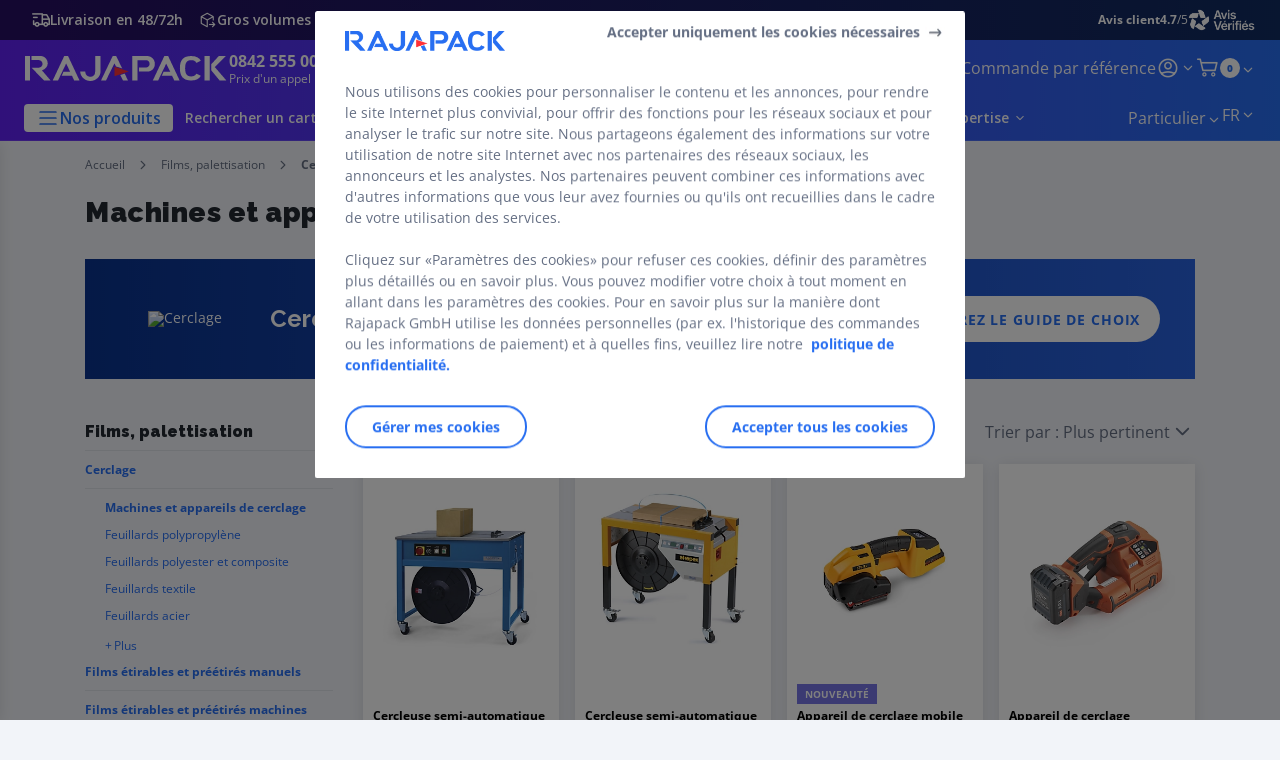

--- FILE ---
content_type: text/html;charset=utf-8
request_url: https://www.rajapack.ch/fr_CH/films-palettisation/cerclage/feuillards-polyester-composite_C405060.html
body_size: 58933
content:
<!DOCTYPE html><html lang="fr">
<head>
<meta charset="utf-8">
<meta http-equiv="X-UA-Compatible" content="IE=edge">
<meta name="localeID" content="fr_CH" />
<meta name="viewport" content="width=device-width, height=device-height, initial-scale=1.0, user-scalable=no, minimum-scale=1.0, maximum-scale=1.0"><meta name="robots" content="index,follow" /><meta name="description" content="" /><meta name="keywords" content="" /><title>Feuillards polyester et composite - Emballages RAJAPACK</title><script type="text/javascript">/*
 Copyright and licenses see https://www.dynatrace.com/company/trust-center/customers/reports/ */
(function(){function ab(){var ta;(ta=void 0===bb.dialogArguments&&navigator.cookieEnabled)||(document.cookie="__dTCookie=1;SameSite=Lax",ta=document.cookie.includes("__dTCookie"),ta=(document.cookie="__dTCookie=1; expires=Thu, 01-Jan-1970 00:00:01 GMT",ta));return ta}function Fa(){if(ab()){var ta=bb.dT_,Ga=null==ta?void 0:ta.platformPrefix,fb;if(fb=!ta||Ga){var Xa;fb=(null===(Xa=document.currentScript)||void 0===Xa?void 0:Xa.getAttribute("data-dtconfig"))||"app=a69bca53339ce61a|cors=1|owasp=1|featureHash=ANVfghqrux|rdnt=1|uxrgce=1|cuc=jrhe3xzz|mel=100000|expw=1|md=mdcc1=bdataLayer[0].user.emailHash|lastModification=1767918181180|tp=500,50,0|srbbv=2|agentUri=/INTERSHOP/static/WFS/RAJA-CH-Site/ruxitagentjs_ANVfghqrux_10327251022105625.js|reportUrl=https://bf57020vgf.bf.dynatrace.com/bf|auto=1|domain=rajapack.ch|rid=RID_546164955|rpid=-635385301";
fb=(Xa=null==ta?void 0:ta.minAgentVersion)&&"10327251022105625"<`${Xa}`?(console.log("[CookiePrefix/initConfig] Min agent version detected, and javascript agent is older - the javascript agent will not be initialized!"),!1):Ga&&!fb.includes(`cuc=${Ga}`)?(console.log(`[CookiePrefix/initConfig] value of platformPrefix [${Ga}] does not match the "cuc" value in the current config - initConfig will not initialize!`),!1):!0}fb&&(ta={cfg:"app=a69bca53339ce61a|cors=1|owasp=1|featureHash=ANVfghqrux|rdnt=1|uxrgce=1|cuc=jrhe3xzz|mel=100000|expw=1|md=mdcc1=bdataLayer[0].user.emailHash|lastModification=1767918181180|tp=500,50,0|srbbv=2|agentUri=/INTERSHOP/static/WFS/RAJA-CH-Site/ruxitagentjs_ANVfghqrux_10327251022105625.js|reportUrl=https://bf57020vgf.bf.dynatrace.com/bf|auto=1|domain=rajapack.ch|rid=RID_546164955|rpid=-635385301",
iCE:ab,platformCookieOffset:null==ta?void 0:ta.platformCookieOffset},Ga&&(ta.platformPrefix=Ga),bb.dT_=ta)}}function Ya(ta){return"function"==typeof ta}function hb(){let ta=window.performance;return ta&&Ba&&Va&&!!ta.timeOrigin&&Ya(ta.now)&&Ya(ta.getEntriesByType)&&Ya(ta.getEntriesByName)&&Ya(ta.setResourceTimingBufferSize)&&Ya(ta.clearResourceTimings)}this.dT_&&dT_.prm&&dT_.prm();var bb="undefined"!=typeof globalThis?globalThis:"undefined"!=typeof window?window:void 0,Va="function"==typeof PerformanceResourceTiming||
"object"==typeof PerformanceResourceTiming,Ba="function"==typeof PerformanceNavigationTiming||"object"==typeof PerformanceNavigationTiming;if((!("documentMode"in document)||Number.isNaN(document.documentMode))&&hb()){let ta=bb.dT_;!ta||!ta.cfg&&ta.platformPrefix?Fa():ta.gCP||(bb.console.log("Duplicate agent injection detected, turning off redundant initConfig."),ta.di=1)}})();
(function(){function ab(){let f=0;try{f=Math.round(Qa.performance.timeOrigin)}catch(p){}if(0>=f||Number.isNaN(f)||!Number.isFinite(f))de.push({severity:"Warning",type:"ptoi",text:`performance.timeOrigin is invalid, with a value of [${f}]. Falling back to performance.timing.navigationStart`}),f=Ne;return zd=f,Ue=Fa,zd}function Fa(){return zd}function Ya(){return Ue()}function hb(){let f=0;try{f=Math.round(Qa.performance.now())}catch(p){}return 0>=f||Number.isNaN(f)||!Number.isFinite(f)?Date.now()-
Ue():f}function bb(f,p){if(!p)return"";var y=f+"=";f=p.indexOf(y);if(0>f)return"";for(;0<=f;){if(0===f||" "===p.charAt(f-1)||";"===p.charAt(f-1))return y=f+y.length,f=p.indexOf(";",f),0<=f?p.substring(y,f):p.substring(y);f=p.indexOf(y,f+y.length)}return""}function Va(f){return bb(f,document.cookie)}function Ba(){}function ta(f,p=[]){var y;if(!f||"object"!=typeof f&&"function"!=typeof f)return!1;let L="number"!=typeof p?p:[],U=null,wa=[];switch("number"==typeof p?p:5){case 0:U="Array";break;case 1:U=
"Boolean";break;case 2:U="Number";break;case 3:U="String";break;case 4:U="Function";break;case 5:U="Object";break;case 6:U="Date";wa.push("getTime");break;case 7:U="Error";wa.push("name","message");break;case 8:U="Element";break;case 9:U="HTMLElement";break;case 10:U="HTMLImageElement";wa.push("complete");break;case 11:U="PerformanceEntry";break;case 13:U="PerformanceResourceTiming";break;case 14:U="PerformanceNavigationTiming";break;case 15:U="CSSRule";wa.push("cssText","parentStyleSheet");break;
case 16:U="CSSStyleSheet";wa.push("cssRules","insertRule");break;case 17:U="Request";wa.push("url");break;case 18:U="Response";wa.push("ok","status","statusText");break;case 19:U="Set";wa.push("add","entries","forEach");break;case 20:U="Map";wa.push("set","entries","forEach");break;case 21:U="Worker";wa.push("addEventListener","postMessage","terminate");break;case 22:U="XMLHttpRequest";wa.push("open","send","setRequestHeader");break;case 23:U="SVGScriptElement";wa.push("ownerSVGElement","type");break;
case 24:U="HTMLMetaElement";wa.push("httpEquiv","content","name");break;case 25:U="HTMLHeadElement";break;case 26:U="ArrayBuffer";break;case 27:U="ShadowRoot",wa.push("host","mode")}let {Pe:db,af:Lb}={Pe:U,af:wa};if(!db)return!1;p=Lb.length?Lb:L;if(!L.length)try{if(Qa[db]&&f instanceof Qa[db]||Object.prototype.toString.call(f)==="[object "+db+"]")return!0;if(f&&f.nodeType&&1===f.nodeType){let Ub=null===(y=f.ownerDocument.defaultView)||void 0===y?void 0:y[db];if("function"==typeof Ub&&f instanceof
Ub)return!0}}catch(Ub){}for(let Ub of p)if("string"!=typeof Ub&&"number"!=typeof Ub&&"symbol"!=typeof Ub||!(Ub in f))return!1;return!!p.length}function Ga(f,p,y,L){"undefined"==typeof L&&(L=Xa(p,!0));"boolean"==typeof L&&(L=Xa(p,L));f===Qa?we&&we(p,y,L):ee&&ta(f,21)?Ge.call(f,p,y,L):f.addEventListener&&(f===Qa.document||f===Qa.document.documentElement?gh.call(f,p,y,L):we.call(f,p,y,L));L=!1;for(let U=Ad.length;0<=--U;){let wa=Ad[U];if(wa.object===f&&wa.event===p&&wa.Y===y){L=!0;break}}L||Ad.push({object:f,
event:p,Y:y})}function fb(f,p,y,L){for(let U=Ad.length;0<=--U;){let wa=Ad[U];if(wa.object===f&&wa.event===p&&wa.Y===y){Ad.splice(U,1);break}}"undefined"==typeof L&&(L=Xa(p,!0));"boolean"==typeof L&&(L=Xa(p,L));f===Qa?Bf&&Bf(p,y,L):f.removeEventListener&&(f===Qa.document||f===Qa.document.documentElement?Qg.call(f,p,y,L):Bf.call(f,p,y,L))}function Xa(f,p){let y=!1;try{if(we&&Vh.includes(f)){let L=Object.defineProperty({},"passive",{get(){y=!0}});we("test",Ba,L)}}catch(L){}return y?{passive:!0,capture:p}:
p}function Ca(){let f=Ad;for(let p=f.length;0<=--p;){let y=f[p];fb(y.object,y.event,y.Y)}Ad=[]}function ja(f){return"function"==typeof f}function ya(f){if(f&&void 0!==f[qg])return f[qg];let p=ja(f)&&/{\s+\[native code]/.test(Function.prototype.toString.call(f));return f&&(f[qg]=p),p}function ua(f,p,...y){return void 0!==Function.prototype.bind&&ya(Function.prototype.bind)?Function.prototype.bind.call(f,p,...y):function(...L){return f.apply(p,(y||[]).concat(Array.prototype.slice.call(arguments)||[]))}}
function R(){if(Of){let f=new Of;if(Kd)for(let p of Rg)void 0!==Kd[p]&&(f[p]=ua(Kd[p],f));return f}return new Qa.XMLHttpRequest}function aa(){return zc()}function xa(f,p,...y){function L(){delete Rd[U];f.apply(this,arguments)}let U,wa=He;return"apply"in wa?(y.unshift(L,p),U=wa.apply(Qa,y)):U=wa(L,p),Rd[U]=!0,U}function N(f){delete Rd[f];let p=ke;"apply"in p?p.call(Qa,f):p(f)}function Y(f){xe.push(f)}function ka(f){let p=xe.length;for(;p--;)if(xe[p]===f){xe.splice(p,1);break}}function Sa(){return xe}
function O(f,p){return Gd(f,p)}function ea(f){Sd(f)}function fa(f,p){if(!Pf||!Qf)return"";f=new Pf([f],{type:p});return Qf(f)}function S(f,p){return mf?new mf(f,p):void 0}function C(f){"function"==typeof f&&rg.push(f)}function V(){return rg}function la(){return Ne}function M(f){function p(...y){if("number"!=typeof y[0]||!Rd[y[0]])try{return f.apply(this,y)}catch(L){return f(y[0])}}return p[Wh]=f,p}function oa(){return de}function sa(){Ue=ab;zc=()=>Math.round(Ue()+hb());(Number.isNaN(zc())||0>=zc()||
!Number.isFinite(zc()))&&(zc=()=>Date.now())}function Ta(){Ie&&(Qa.clearTimeout=ke,Qa.clearInterval=Sd,Ie=!1)}function nb(f){f=encodeURIComponent(f);let p=[];if(f)for(let y=0;y<f.length;y++){let L=f.charAt(y);p.push(Cf[L]||L)}return p.join("")}function cb(f){return f.includes("^")&&(f=f.split("^^").join("^"),f=f.split("^dq").join('"'),f=f.split("^rb").join(">"),f=f.split("^lb").join("<"),f=f.split("^p").join("|"),f=f.split("^e").join("="),f=f.split("^s").join(";"),f=f.split("^c").join(","),f=f.split("^bs").join("\\")),
f}function tb(){return le}function Eb(f){le=f}function Qb(f){let p=Oa("rid"),y=Oa("rpid");p&&(f.rid=p);y&&(f.rpid=y)}function Vb(f){if(f=f.xb){f=cb(f);try{le=new RegExp(f,"i")}catch(p){}}else le=void 0}function Zb(f){return"n"===f||"s"===f||"l"===f?`;SameSite=${Sg[f]}`:""}function ia(f,p,y){let L=1,U=0;do document.cookie=f+'=""'+(p?";domain="+p:"")+";path="+y.substring(0,L)+"; expires=Thu, 01 Jan 1970 00:00:01 GMT;",L=y.indexOf("/",L),U++;while(-1!==L&&5>U)}function za(f,p=document.cookie){return bb(f,
p)}function Ob(f){var p;return function(){if(p)return p;var y,L,U,wa,db=-1!==Rf?Rf:(null===(L=null===(y=Qa.dT_)||void 0===y?void 0:y.scv)||void 0===L?void 0:L.call(y,"postfix"))||(null===(wa=null===(U=Qa.dT_)||void 0===U?void 0:U.gCP)||void 0===wa?void 0:wa.call(U));y=(y=(Rf=db,db))?"".concat(f).concat(y):f;return p=y,y}}function Ac(){let f=(document.domain||location.hostname||"").split(".");return 1>=f.length?[]:f}function qb(f,p){p=`dTValidationCookieValue;path=/;domain=${f}${Zb(p)}`;return document.cookie=
`${nf()}=${p}`,za(nf())?(ia(nf(),f,"/"),!0):!1}function kc(){var f=Tg.dT_.scv("agentUri");if(!f)return"ruxitagentjs";f=f.substring(f.lastIndexOf("/")+1);return f.includes("_")?f.substring(0,f.indexOf("_")):f}function Bb(){return Qa.dT_}function Fb(f){ca("eao")?ye=f:Qa.console.log(`${Sf} App override configuration is not enabled! The provided app config callback method will not be invoked!`)}function fc(f){let p=navigator.userAgent;if(!p)return null;let y=p.indexOf("DTHybrid/1.0");return-1===y?null:
(f=p.substring(y).match(new RegExp(`(^|\\s)${f}=([^\\s]+)`)))?f[2]:null}function Q(){return navigator.userAgent.includes("Googlebot")||navigator.userAgent.includes("AdsBot-Google")}function X(f){let p=f,y=Math.pow(2,32);return function(){return p=(1664525*p+1013904223)%y,p/y}}function Ka(f,p){return Number.isNaN(f)||Number.isNaN(p)?Math.floor(33*td()):Math.floor(td()*(p-f+1))+f}function ba(f){if(Number.isNaN(f)||0>f)return"";var p=Qa.crypto;if(p&&!Q())p=p.getRandomValues(new Uint8Array(f));else{p=
[];for(var y=0;y<f;y++)p.push(Ka(0,32))}f=Array(f);for(y=0;y<p.length;y++){let L=Math.abs(p[y]%32);f.push(String.fromCharCode(L+(9>=L?48:55)))}return f.join("")}function $a(f=!0){Ve=f}function lb(){return Td}function Na(){let f=Qa.dT_;try{let U=Qa.parent;for(;U&&U!==Qa;){let wa=U.dT_;var p;if(p=!!(wa&&"ea"in wa)&&"10327251022105625"===wa.version){var y=f,L=wa;let db=!y.bcv("ac")||y.scv("app")===L.scv("app"),Lb=y.scv("postfix"),Ub=L.scv("postfix");p=db&&Lb===Ub}if(p)return wa.tdto();U=U!==U.parent?
U.parent:void 0}}catch(U){}return f}function dc(f,p="",y){var L=f.indexOf("h"),U=f.indexOf("v"),wa=f.indexOf("e");let db=f.substring(f.indexOf("$")+1,L);L=-1!==U?f.substring(L+1,U):f.substring(L+1);!p&&-1!==U&&(-1!==wa?p=f.substring(U+1,wa):p=f.substring(U+1));f=null;y||(U=Number.parseInt(db.split("_")[0]),wa=zc()%We,y=(wa<U&&(wa+=We),U+9E5>wa));return y&&(f={frameId:db,actionId:"-"===L?"-":Number.parseInt(L),visitId:""}),{visitId:p,Cd:f}}function Hb(f,p,y){var L=Ja("pcl");L=f.length-L;0<L&&f.splice(0,
L);L=Bd(za(Ed(),y));let U=[],wa=L?`${L}$`:"";for(db of f)"-"!==db.actionId&&U.push(`${wa}${db.frameId}h${db.actionId}`);f=U.join("p");var db=(f||(Ve&&(Bc(!0,"a",y),$a(!1)),f+=`${L}$${Td}h-`),f+=`v${p||ha(y)}`,f+="e0",f);vc(of(),db,void 0,ca("ssc"))}function Xb(f,p=document.cookie){var y=za(of(),p);p=[];if(y&&"-"!==y){var L=y.split("p");y="";for(let U of L)L=dc(U,y,f),y=L.visitId,L.Cd&&p.push(L.Cd);for(let U of p)U.visitId=y}return p}function wc(f,p){let y=document.cookie;p=Xb(p,y);let L=!1;for(let U of p)U.frameId===
Td&&(U.actionId=f,L=!0);L||p.push({frameId:Td,actionId:f,visitId:""});Hb(p,void 0,y)}function mc(){return Hd}function ib(f,p){try{Qa.localStorage.setItem(f,p)}catch(y){}}function w(f){try{Qa.localStorage.removeItem(f)}catch(p){}}function x(f){try{return Qa.localStorage.getItem(f)}catch(p){}return null}function r(f,p=document.cookie||""){return p.split(f+"=").length-1}function E(f,p){var y=r(f,p);if(1<y){p=Oa("domain")||Qa.location.hostname;let L=Qa.location.hostname,U=Qa.location.pathname,wa=0,db=
0;ud.add(f);do{let Lb=L.substring(wa);if(Lb!==p||"/"!==U){ia(f,Lb===p?"":Lb,U);let Ub=r(f);Ub<y&&(ud.add(Lb),y=Ub)}wa=L.indexOf(".",wa)+1;db++}while(0!==wa&&10>db&&1<y);Oa("domain")&&1<y&&ia(f,"",U)}}function T(){var f=document.cookie;E(of(),f);E(Ed(),f);E(od(),f);f=ud.size;0<f&&f!==Xe&&(Xe=f,de.push({severity:"Error",type:"dcn",text:`Duplicate cookie name${1!==f?"s":""} detected: ${Array.from(ud).join(",")}`}))}function P(){ud=new Set;T();Y(function(f,p,y,L){0===ud.size||p||(f.av(L,"dCN",Array.from(ud).join(",")),
ud.clear(),Xe=0)})}function ha(f){return na(f)||Bc(!0,"c",f)}function na(f){if(J(f)<=zc())return Bc(!0,"t",f);let p=yc(f);if(p){let y=hh.exec(p);f=y&&3===y.length&&32===y[1].length&&!Number.isNaN(Number.parseInt(y[2]))?(Sb(Cd(),p),p):Bc(!0,"i",f)}else f=Bc(!0,"c",f);return f}function Da(f,p){var y=zc();p=Gc(p).kc;f&&(p=y);$c(y+Ye+"|"+p);ad()}function pb(f){let p="t"+(zc()-J(f));Bc(!0,p,f)}function yc(f){var p,y;return null!==(y=null===(p=Xb(!0,f)[0])||void 0===p?void 0:p.visitId)&&void 0!==y?y:qc(Cd())}
function Hc(){let f=ba(Ld);try{f=f.replace(/\d/g,function(p){p=.1*Number.parseInt(p);return String.fromCharCode(Math.floor(25*p+65))})}catch(p){throw ta(p,7),p;}return f+="-0",f}function Cc(f,p){let y=Xb(!1,p);Hb(y,f,p);Sb(Cd(),f);Da(!0)}function dd(f,p,y){return Bc(f,p,y)}function Bc(f,p,y){f&&(Oe=!0);f=yc(y);y=Hc();Cc(y);if(yc(document.cookie))for(let L of Md)L(y,Oe,p,f);return y}function Ec(f){Md.push(f)}function Lc(f){f=Md.indexOf(f);-1!==f&&Md.splice(f)}function ad(f){pf&&N(pf);pf=xa(Xc,J(f)-
zc())}function Xc(){let f=document.cookie;return J(f)<=zc()?(sb(pb,[f]),!0):(I(ad),!1)}function $c(f){let p=ua(vc,null,od(),f,void 0,ca("ssc"));p();let y=za(od());""!==y&&f!==y&&(T(),p(),f===za(od())||sg||(de.push({severity:"Error",type:"dcn",text:"Could not sanitize cookies"}),sg=!0));Sb(od(),f)}function id(f,p){p=za(f,p);return p||(p=qc(f)||""),p}function jd(){var f=na()||"";Sb(Cd(),f);f=id(od());$c(f);w(Cd());w(od())}function Gc(f){let p={Zc:0,kc:0};if(f=id(od(),f))try{let y=f.split("|");2===y.length&&
(p.Zc=Number.parseInt(y[0]),p.kc=Number.parseInt(y[1]))}catch(y){}return p}function J(f){f=Gc(f);return Math.min(f.Zc,f.kc+Df)}function W(f){Ye=f}function D(){let f=Oe;return Oe=!1,f}function ra(){Xc()||Da(!1)}function Ia(){if(ca("nsfnv")){var f=za(Ed());if(!f.includes(`${Ze}-`)){let p=Ea(f).serverId;f=f.replace(`${Ze}${p}`,`${Ze}${`${-1*Ka(2,me)}`.replace("-","-2D")}`);pd(f)}}}function Pa(){I(function(){if(!ed()){let f=-1*Ka(2,me),p=ba(Ld);pd(`v_4${Ze}${`${f}`.replace("-","-2D")}_sn_${p}`)}},!0);
Ec(Ia)}function Ea(f){var p;let y={},L={sessionId:"",serverId:"",overloadState:0,appState:y};var U=f.split($e);if(2<U.length&&0===U.length%2){f=+U[1];if(Number.isNaN(f)||3>f)return L;f={};for(var wa=2;wa<U.length;wa++){let db=U[wa];db.startsWith(Tf)?y[db.substring(6).toLowerCase()]=+U[wa+1]:f[db]=U[wa+1];wa++}f.sn?(U=f.sn,L.sessionId=U.length===Ld||12>=U.length?U:""):L.sessionId="hybrid";if(f.srv){a:{U=f.srv.replace("-2D","-");if(!Number.isNaN(+U)&&(wa=Number.parseInt(U),wa>=-me&&wa<=me))break a;
U=""}L.serverId=U}U=+f.ol;1===U&&ob(pc());0<=U&&2>=U&&(L.overloadState=U);f=+f.prv;Number.isNaN(f)||(L.privacyState=1>f||4<f?1:f);f=null===(p=Oa("app"))||void 0===p?void 0:p.toLowerCase();p=y[f];!Number.isNaN(p)&&0===p&&ob(pc())}return L}function ob(f){let p=Bb();f||(p.disabled=!0,p.overloadPrevention=!0)}function Ua(){if(yb()||Qa.dynatraceMobile){let f=Va("dtAdkSettings")||fc("dtAdkSettings")||"";return Ea(f).privacyState||null}return null}function yb(){var f,p;let y=Qa.MobileAgent;if(y)return y;
let L=null===(p=null===(f=Qa.webkit)||void 0===f?void 0:f.messageHandlers)||void 0===p?void 0:p.MobileAgent;if(L)return{incrementActionCount:()=>L.postMessage({api:"incrementActionCount"})}}function sb(f,p){return!Wb()||Bb().overloadPrevention&&!pc()?null:f.apply(this,p)}function Wb(){let f=Ua();return 2===f||1===f?!1:!ca("coo")||ca("cooO")||pc()}function Yb(f,p){try{Qa.sessionStorage.setItem(f,p)}catch(y){}}function Sb(f,p){sb(Yb,[f,p])}function qc(f){try{return Qa.sessionStorage.getItem(f)}catch(p){}return null}
function Ic(f){try{Qa.sessionStorage.removeItem(f)}catch(p){}}function tc(f){document.cookie=f+'="";path=/'+(Oa("domain")?";domain="+Oa("domain"):"")+"; expires=Thu, 01 Jan 1970 00:00:01 GMT;"}function Dc(f,p,y,L){p||0===p?(p=(p+"").replace(/[\n\r;]/g,"_"),f=f+"="+p+";path=/"+(Oa("domain")?";domain="+Oa("domain"):""),y&&(f+=";expires="+y.toUTCString()),f+=Zb(Oa("cssm")),L&&"https:"===location.protocol&&(f+=";Secure"),document.cookie=f):tc(f)}function vc(f,p,y,L){sb(Dc,[f,p,y,L])}function Dd(f){return!!f.includes("v_4")}
function md(f){f=za(Ed(),f);f||(f=(f=qc(Ed()))&&Dd(f)?(pd(f),f):"");return Dd(f)?f:""}function pd(f){vc(Ed(),f,void 0,ca("ssc"))}function vd(f){return(f=f||md())?Ea(f):{sessionId:"",serverId:"",overloadState:0,appState:{}}}function Bd(f){return vd(f).serverId}function ed(f){return vd(f).sessionId}function pc(){return navigator.userAgent.includes(Nd)}function ze(f){let p={};f=f.split("|");for(let y of f)f=y.split("="),2===f.length&&(p[f[0]]=decodeURIComponent(f[1].replace(/\+/g," ")));return p}function A(){let f=
kc();return(f.indexOf("dbg")===f.length-3?f.substring(0,f.length-3):f)+"_"+Oa("app")+"_Store"}function B(f,p={},y){f=f.split("|");for(var L of f){f=L;let U=L.indexOf("="),wa;-1===U?(wa=f,p[wa]="1"):(f=L.substring(0,U),wa=f,p[wa]=L.substring(U+1,L.length))}!y&&(y=p.spc)&&(L=document.createElement("textarea"),L.innerHTML=y,p.spc=L.value);return p}function F(f){var p;return null!==(p=ic[f])&&void 0!==p?p:Ud[f]}function ca(f){f=F(f);return"false"===f||"0"===f?!1:!!f}function Ja(f){var p=F(f);p=Number.parseInt(p);
return Number.isNaN(p)&&(p=Ud[f]),p}function Oa(f){if("app"===f){a:{try{if(ye){var p=ye();if(p&&"string"==typeof p&&qf.test(p)){var y=p;break a}Qa.console.log(`${Sf} Registered app config callback method did not return a string in the correct app id format ${qf} The default app ID will be used instead! Got value: ${p}`)}}catch(L){Qa.console.log(`${Sf} Failed to execute the registered app config callback method! The default app ID will be used instead!`,L)}y=void 0}if(y)return y}return(F(f)||"")+""}
function jb(f,p){ic[f]=p+""}function xb(f){return ic=f,ic}function Cb(f){let p=ic[f];p&&(ic[f]=p.includes("#"+f.toUpperCase())?"":p)}function Ib(f){var p=f.agentUri;null!=p&&p.includes("_")&&(p=/([A-Za-z]*)\d{0,4}_(\w*)_\d+/g.exec(p))&&p.length&&2<p.length&&(f.featureHash=p[2])}function $b(f){var p=Bb().platformCookieOffset;if("number"==typeof p){a:{var y=Oa("cssm");var L=Ac();if(L.length)for(p=L.slice(p);p.length;){if(qb(p.join("."),y)){y=p.join(".");break a}p.shift()}y=""}y&&(f.domain=y)}else if(y=
f.domain||"",p=(p=location.hostname)&&y?p===y||p.includes("."+y,p.length-("."+y).length):!0,!y||!p){f.domainOverride||(f.domainOriginal=f.domain||"",f.domainOverride=`${location.hostname},${y}`,delete f.domain);a:{L=Oa("cssm");let wa=Ac().reverse();if(wa.length){var U=wa[0];for(let db=1;db<=wa.length;db++){if(qb(U,L)){L=U;break a}let Lb=wa[db];Lb&&(U=`${Lb}.${U}`)}}L=""}L&&(f.domain=L);p||de.push({type:"dpi",severity:"Warning",text:`Configured domain "${y}" is invalid for current location "${location.hostname}". Agent will use "${f.domain}" instead.`})}}
function m(f,p){$b(f);let y=ic.pVO;(y&&(f.pVO=y),p)||(f.bp=(f.bp||Ud.bp)+"")}function t(f,p){if(null==f||!f.attributes)return p;let y=p;var L=f.attributes.getNamedItem("data-dtconfig");if(!L)return y;f=f.src;L=L.value;let U={};ic.legacy="1";var wa=/([A-Za-z]*)_(\w*)_(\d+)/g;let db=null;wa=(f&&(db=wa.exec(f),null!=db&&db.length&&(U.agentUri=f,U.featureHash=db[2],U.agentLocation=f.substring(0,f.indexOf(db[1])-1),U.buildNumber=db[3])),L&&B(L,U,!0),$b(U),U);if(!p)y=wa;else if(!wa.syntheticConfig)return wa;
return y}function u(){return ic}function G(f){return Ud[f]===F(f)}function I(f,p=!1){Wb()?f():p?tg.push(f):ug.push(f)}function ma(){if(!ca("coo")||Wb())return!1;for(let f of ug)xa(f,0);ug=[];jb("cooO",!0);for(let f of tg)f();return tg.length=0,!0}function pa(){if(!ca("coo")||!Wb())return!1;jb("cooO",!1);tc(Ed());tc(of());tc(vg());tc("dtAdk");tc(Yc());tc(od());try{Ic(Cd()),Ic(od()),w(Cd()),w(od()),Ic(Yc()),Ic(Ed()),w(A()),w("dtAdk")}catch(f){}return!0}function Ma(){var f=za(Yc());if(!f||45!==(null==
f?void 0:f.length))if(f=x(Yc())||qc(Yc()),45!==(null==f?void 0:f.length)){ih=!0;let p=zc()+"";f=(p+=ba(45-p.length),p)}return Wa(f),f}function Wa(f){let p;if(ca("dpvc")||ca("pVO"))Sb(Yc(),f);else{p=new Date;var y=p.getMonth()+Math.min(24,Math.max(1,Ja("rvcl")));p.setMonth(y);y=Yc();sb(ib,[y,f])}vc(Yc(),f,p,ca("ssc"))}function gb(){return ih}function rb(f){let p=za(Yc());tc(Yc());Ic(Yc());w(Yc());jb("pVO",!0);Wa(p);f&&sb(ib,["dt-pVO","1"]);jd()}function zb(){w("dt-pVO");ca("pVO")&&(jb("pVO",!1),Ma());
Ic(Yc());jd()}function hc(f,p,y,L,U,wa){let db=document.createElement("script");db.setAttribute("src",f);p&&db.setAttribute("defer","defer");y&&(db.onload=y);L&&(db.onerror=L);U&&db.setAttribute("id",U);if(f=wa){var Lb;f=null!=(null===(Lb=document.currentScript)||void 0===Lb?void 0:Lb.attributes.getNamedItem("integrity"))}f&&db.setAttribute("integrity",wa);db.setAttribute("crossorigin","anonymous");wa=document.getElementsByTagName("script")[0];wa.parentElement.insertBefore(db,wa)}function nc(f){return Uf+
"/"+Pe+"_"+f+"_"+(Ja("buildNumber")||Bb().version)+".js"}function Mc(){}function Oc(f,p){return function(){f.apply(p,arguments)}}function Mb(f){if(!(this instanceof Mb))throw new TypeError("Promises must be constructed via new");if("function"!=typeof f)throw new TypeError("not a function");this.oa=0;this.Ob=!1;this.qa=void 0;this.Da=[];jh(f,this)}function kd(f,p){for(;3===f.oa;)f=f.qa;0===f.oa?f.Da.push(p):(f.Ob=!0,Mb.qb(function(){var y=1===f.oa?p.Gb:p.Hb;if(null===y)(1===f.oa?Vd:Ae)(p.promise,f.qa);
else{try{var L=y(f.qa)}catch(U){Ae(p.promise,U);return}Vd(p.promise,L)}}))}function Vd(f,p){try{if(p===f)throw new TypeError("A promise cannot be resolved with itself.");if(p&&("object"==typeof p||"function"==typeof p)){var y=p.then;if(p instanceof Mb){f.oa=3;f.qa=p;wg(f);return}if("function"==typeof y){jh(Oc(y,p),f);return}}f.oa=1;f.qa=p;wg(f)}catch(L){Ae(f,L)}}function Ae(f,p){f.oa=2;f.qa=p;wg(f)}function wg(f){2===f.oa&&0===f.Da.length&&Mb.qb(function(){f.Ob||Mb.Ub(f.qa)});for(var p=0,y=f.Da.length;p<
y;p++)kd(f,f.Da[p]);f.Da=null}function Xh(f,p,y){this.Gb="function"==typeof f?f:null;this.Hb="function"==typeof p?p:null;this.promise=y}function jh(f,p){var y=!1;try{f(function(L){y||(y=!0,Vd(p,L))},function(L){y||(y=!0,Ae(p,L))})}catch(L){y||(y=!0,Ae(p,L))}}function xg(){return yg.qb=function(f){if("string"==typeof f)throw Error("Promise polyfill called _immediateFn with string");f()},yg.Ub=()=>{},yg}function Ef(){var f;(f=void 0===Qa.dialogArguments&&navigator.cookieEnabled)||(document.cookie="__dTCookie=1;SameSite=Lax",
f=document.cookie.includes("__dTCookie"),f=(document.cookie="__dTCookie=1; expires=Thu, 01-Jan-1970 00:00:01 GMT",f));return f}function zg(){var f,p;try{null===(p=null===(f=yb())||void 0===f?void 0:f.incrementActionCount)||void 0===p||p.call(f)}catch(y){}}function Vf(){let f=Qa.dT_;Qa.dT_={di:0,version:"10327251022105625",cfg:f?f.cfg:"",iCE:f?Ef:function(){return navigator.cookieEnabled},ica:1,disabled:!1,disabledReason:"",overloadPrevention:!1,gAST:la,ww:S,stu:fa,nw:aa,st:xa,si:O,aBPSL:Y,rBPSL:ka,
gBPSL:Sa,aBPSCC:C,gBPSCC:V,buildType:"dynatrace",gSSV:qc,sSSV:Sb,rSSV:Ic,rvl:w,iVSC:Dd,p3SC:Ea,dC:tc,sC:vc,esc:nb,gSId:Bd,gDtc:ed,gSC:md,sSC:pd,gC:Va,cRN:Ka,cRS:ba,cfgO:u,pCfg:ze,pCSAA:B,cFHFAU:Ib,sCD:m,bcv:ca,ncv:Ja,scv:Oa,stcv:jb,rplC:xb,cLSCK:A,gFId:lb,gBAU:nc,iS:hc,eWE:I,oEIEWA:sb,eA:ma,dA:pa,iNV:gb,gVID:Ma,dPV:rb,ePV:zb,sVIdUP:$a,sVTT:W,sVID:Cc,rVID:na,gVI:ha,gNVIdN:dd,gARnVF:D,cAUV:ra,uVT:Da,aNVL:Ec,rNVL:Lc,gPC:Xb,cPC:wc,sPC:Hb,clB:Ta,ct:N,aRI:Qb,iXB:Vb,gXBR:tb,sXBR:Eb,de:cb,iEC:zg,rnw:hb,gto:Ya,
ael:Ga,rel:fb,sup:Xa,cuel:Ca,iAEPOO:Wb,iSM:pc,gxwp:R,iIO:ta,prm:xg,cI:ea,gidi:oa,iDCV:G,gCF:za,gPSMB:Ua,lvl:x,gCP:null!=f&&f.platformPrefix?function(){return f.platformPrefix||""}:void 0,platformCookieOffset:null==f?void 0:f.platformCookieOffset,tdto:Na,gFLAI:mc,rACC:Fb,gAN:kc,gAFUA:fc}}function Yh(){xg();var f;Of=Qa.XMLHttpRequest;var p=null===(f=Qa.XMLHttpRequest)||void 0===f?void 0:f.prototype;if(p){Kd={};for(let L of Rg)void 0!==p[L]&&(Kd[L]=p[L])}we=Qa.addEventListener;Bf=Qa.removeEventListener;
gh=Qa.document.addEventListener;Qg=Qa.document.removeEventListener;He=Qa.setTimeout;Gd=Qa.setInterval;Ie||(ke=Qa.clearTimeout,Sd=Qa.clearInterval);f=Ef?Ef():navigator.cookieEnabled;var y;p=za("dtAdkSettings")||(null===(y=ne)||void 0===y?void 0:y.getItem("dtAdkSettings"))||fc("dtAdkSettings")||"";y=1===(Ea(p).overloadState||null);if(f){if(y)return!1}else return!1;return!0}function af(...f){Qa.console.log.apply(Qa.console,f)}this.dT_&&dT_.prm&&dT_.prm();var Tg="undefined"!=typeof window?window:self,
Qa="undefined"!=typeof globalThis?globalThis:"undefined"!=typeof window?window:void 0,ke,Sd,He,Gd,zd,Ue,Wh=Symbol.for("dt_2");Symbol.for("dt_3");var we,Bf,gh,Qg,ee=Qa.Worker,Ge=ee&&ee.prototype.addEventListener,Ad=[],Vh=["touchstart","touchend","scroll"],qg=Symbol.for("dt2-isNativeFunction"),Of,Rg="abort getAllResponseHeaders getResponseHeader open overrideMimeType send setRequestHeader".split(" "),Kd,mf=Qa.Worker,Pf=Qa.Blob,Qf=Qa.URL&&Qa.URL.createObjectURL,Ie=!1,xe,rg=[],de=[],Ne,ne,Rd={},zc,Cf=
{"!":"%21","~":"%7E","*":"%2A","(":"%28",")":"%29","'":"%27",hg:"%24",";":"%3B",",":"%2C"},le,Sg={l:"Lax",s:"Strict",n:"None"},Rf=-1,of=Ob("dtPC"),Ed=Ob("dtCookie"),od=Ob("rxvt"),Yc=Ob("rxVisitor"),nf=Ob("dTValidationCookie"),vg=Ob("dtSa"),Ud,Sf="[Dynatrace RUM JavaScript]",qf=/^[\da-f]{12,16}$/,ye,td,Be,Ve=!1,Td,We=6E8,Hd,Ld=32,Cd=Ob("rxvisitid"),ud,Xe=0,hh=/([A-Z]+)-(\d+)/,Md=[],Ye,Df,Oe=!1,pf,sg=!1,$e="_",me=32768,Ze=`${$e}srv${$e}`,Tf="app-3A",Nd="RuxitSynthetic",Zh=/c(\w+)=([^ ]+(?: (?!c?\w+=)[^ ()c]+)*)/g,
ic={},ug=[],tg=[],ih=!1,Wf,Uf,Pe,$h=setTimeout;Mb.prototype.catch=function(f){return this.then(null,f)};Mb.prototype.then=function(f,p){var y=new this.constructor(Mc);return kd(this,new Xh(f,p,y)),y};Mb.prototype.finally=function(f){var p=this.constructor;return this.then(function(y){return p.resolve(f()).then(function(){return y})},function(y){return p.resolve(f()).then(function(){return p.reject(y)})})};Mb.all=function(f){return new Mb(function(p,y){function L(Lb,Ub){try{if(Ub&&("object"==typeof Ub||
"function"==typeof Ub)){var ld=Ub.then;if("function"==typeof ld){ld.call(Ub,function(Od){L(Lb,Od)},y);return}}U[Lb]=Ub;0===--wa&&p(U)}catch(Od){y(Od)}}if(!f||"undefined"==typeof f.length)return y(new TypeError("Promise.all accepts an array"));var U=Array.prototype.slice.call(f);if(0===U.length)return p([]);for(var wa=U.length,db=0;db<U.length;db++)L(db,U[db])})};Mb.allSettled=function(f){return new this(function(p,y){function L(db,Lb){if(Lb&&("object"==typeof Lb||"function"==typeof Lb)){var Ub=Lb.then;
if("function"==typeof Ub){Ub.call(Lb,function(ld){L(db,ld)},function(ld){U[db]={status:"rejected",reason:ld};0===--wa&&p(U)});return}}U[db]={status:"fulfilled",value:Lb};0===--wa&&p(U)}if(!f||"undefined"==typeof f.length)return y(new TypeError(typeof f+" "+f+" is not iterable(cannot read property Symbol(Symbol.iterator))"));var U=Array.prototype.slice.call(f);if(0===U.length)return p([]);var wa=U.length;for(y=0;y<U.length;y++)L(y,U[y])})};Mb.resolve=function(f){return f&&"object"==typeof f&&f.constructor===
Mb?f:new Mb(function(p){p(f)})};Mb.reject=function(f){return new Mb(function(p,y){y(f)})};Mb.race=function(f){return new Mb(function(p,y){if(!f||"undefined"==typeof f.length)return y(new TypeError("Promise.race accepts an array"));for(var L=0,U=f.length;L<U;L++)Mb.resolve(f[L]).then(p,y)})};Mb.qb="function"==typeof setImmediate&&function(f){setImmediate(f)}||function(f){$h(f,0)};Mb.Ub=function(f){"undefined"!=typeof console&&console&&console.warn("Possible Unhandled Promise Rejection:",f)};var yg=
Mb,Ug="function"==typeof PerformanceResourceTiming||"object"==typeof PerformanceResourceTiming,Ff="function"==typeof PerformanceNavigationTiming||"object"==typeof PerformanceNavigationTiming;(function(){var f,p,y,L;if(L=!("documentMode"in document&&!Number.isNaN(document.documentMode)))L=(L=window.performance)&&Ff&&Ug&&!!L.timeOrigin&&ja(L.now)&&ja(L.getEntriesByType)&&ja(L.getEntriesByName)&&ja(L.setResourceTimingBufferSize)&&ja(L.clearResourceTimings);if(L)if(L=!(null!==(f=navigator.userAgent)&&
void 0!==f&&f.includes("RuxitSynthetic")),!Qa.dT_||!Qa.dT_.cfg||"string"!=typeof Qa.dT_.cfg||"initialized"in Qa.dT_&&Qa.dT_.initialized)null!==(p=Qa.dT_)&&void 0!==p&&p.gCP?af("[CookiePrefix/initCode] initCode with cookie prefix already initialized, not initializing initCode!"):af("InitConfig not found or agent already initialized! This is an injection issue."),Qa.dT_&&(Qa.dT_.di=3);else if(L)try{Vf();Ud={ade:"",aew:!0,apn:"",agentLocation:"",agentUri:"",app:"",ac:!0,async:!1,ase:!1,auto:!1,bp:3,
bs:!1,buildNumber:0,csprv:!0,cepl:16E3,cls:!0,ccNcss:!1,coo:!1,cooO:!1,cssm:"0",cwtDomains:"",cwtUrl:"w2dax4xgw3",cwt:"",cors:!1,cuc:"",cce:!1,cux:!1,postfix:"",dataDtConfig:"",debugName:"",dvl:500,dASXH:!1,disableCookieManager:!1,dKAH:!1,disableLogging:!1,dmo:!1,doel:!1,dpch:!1,dpvc:!1,disableXhrFailures:!1,domain:"",domainOverride:"",domainOriginal:"",doNotDetect:"",ds:!0,dsndb:!1,dsa:!1,dsss:!1,dssv:!0,earxa:!0,eao:!1,exp:!1,eni:!0,etc:!0,expw:!1,instr:"",evl:"",fa:!1,fvdi:!1,featureHash:"",hvt:216E5,
imm:!1,ign:"",iub:"",iqvn:!1,initializedModules:"",lastModification:0,lupr:!0,lab:!1,legacy:!1,lt:!0,mb:"",md:"",mdp:"",mdl:"",mcepsl:100,mdn:5E3,mhl:4E3,mpl:1024,mmds:2E4,msl:3E4,bismepl:2E3,mel:200,mepp:10,moa:30,mrt:3,ntd:!1,nsfnv:!1,ncw:!1,oat:180,ote:!1,owasp:!1,pcl:20,pt:!0,perfbv:1,prfSmpl:0,pVO:!1,peti:!1,raxeh:!0,rdnt:0,nosr:!0,reportUrl:"dynaTraceMonitor",rid:"",ridPath:"",rpid:"",rcdec:12096E5,rtl:0,rtp:2,rtt:1E3,rtu:200,rvcl:24,sl:100,ssc:!1,svNB:!1,srad:!0,srbbv:1,srbw:!0,srcst:!1,srdinitrec:!0,
srmr:100,srms:"1,1,,,",srsr:1E5,srtbv:3,srtd:1,srtr:500,srvr:"",srvi:0,srwo:!1,srre:"",srxcss:!0,srxicss:!0,srficros:!0,srmrc:!1,srsdom:!0,srfirrbv:!0,srcss:!0,srmcrl:1,srmcrv:10,st:3E3,spc:"",syntheticConfig:!1,tal:0,tt:100,tvc:3E3,uxdce:!1,uxdcw:1500,uxrgce:!0,uxrgcm:"100,25,300,3;100,25,300,3",uam:!1,uana:"data-dtname,data-dtName",uanpi:0,pui:!1,usrvd:!0,vrt:!1,vcfi:!0,vcsb:!1,vcit:1E3,vct:50,vcx:50,vscl:0,vncm:1,vrei:"",xb:"",chw:"",xt:0,xhb:""};if(!Yh())throw Error("Error during initCode initialization");
try{ne=Qa.localStorage}catch(wd){}de=[];sa();Ne=zc();xe=[];Rd={};Ie||(Qa.clearTimeout=M(ke),Qa.clearInterval=M(Sd),Ie=!0);let qd=Math.random(),Fd=Math.random();Be=0!==qd&&0!==Fd&&qd!==Fd;if(Q()){var U=performance.getEntriesByType("navigation")[0];if(U){f=0;for(var wa in U){let wd=+U[wa];!Number.isNaN(wd)&&Number.isFinite(wd)&&(f+=Math.abs(wd))}var db=Math.floor(1E4*f)}else db=zc();td=X(db)}else Be?td=Math.random:td=X(zc());Td=Ne%We+"_"+Number.parseInt(Ka(0,1E3)+"");a:{let wd=Bb().cfg;ic={reportUrl:"dynaTraceMonitor",
initializedModules:"",dataDtConfig:"string"==typeof wd?wd:""};Bb().cfg=ic;let fd=ic.dataDtConfig;fd&&!fd.includes("#CONFIGSTRING")&&(B(fd,ic),Cb("domain"),Cb("auto"),Cb("app"),Ib(ic));let gd=(ic.dataDtConfig||"").includes("#CONFIGSTRING")?null:ic;if(gd=t(document.currentScript,gd),gd)for(let hd in gd)if(Object.prototype.hasOwnProperty.call(gd,hd)){U=hd;db=ic;wa=U;var Lb=gd[U];"undefined"!=typeof Lb&&(db[wa]=Lb)}let fe=A();try{let hd=(Lb=ne)&&Lb.getItem(fe);if(hd){let bf=ze(hd),oe=B(bf.config||""),
rf=ic.lastModification||"0",Ag=Number.parseInt((oe.lastModification||bf.lastModification||"0").substring(0,13)),Ki="string"==typeof rf?Number.parseInt(rf.substring(0,13)):rf;if(!(rf&&Ag<Ki)&&(oe.agentUri=oe.agentUri||Oa("agentUri"),oe.featureHash=bf.featureHash||Oa("featureHash"),oe.agentUri&&Ib(oe),m(oe,!0),Vb(oe),Qb(oe),Ag>(+ic.lastModification||0))){let oj=ca("auto"),pj=ca("legacy");ic=xb(oe);ic.auto=oj?"1":"0";ic.legacy=pj?"1":"0"}}}catch(hd){}m(ic);try{let hd=ic.ign;if(hd&&(new RegExp(hd)).test(Qa.location.href)){var Ub=
(delete Qa.dT_,!1);break a}}catch(hd){}if(pc()){{var ld=navigator.userAgent;let bf=ld.lastIndexOf(Nd);if(-1===bf)var Od={};else{var Qe=ld.substring(bf).matchAll(Zh);if(Qe){ld={};for(var Gf of Qe){let [,oe,rf]=Gf;ld[oe]=rf}Od=ld}else Od={}}}Gf=Od;let hd;for(hd in Gf)if(Object.prototype.hasOwnProperty.call(Gf,hd)&&Gf[hd]){Od=ic;Qe=hd;var pe=Gf[hd];"undefined"!=typeof pe&&(Od[Qe]=pe)}xb(ic)}var Pd=Oa("cuc"),Wd,cf;let Xd=null===(cf=null===(Wd=Qa.dT_)||void 0===Wd?void 0:Wd.gCP)||void 0===cf?void 0:cf.call(Wd);
if(Pd&&Xd&&Pd!==Xd)throw Error("platformPrefix and cuc do not match!");Ub=!0}if(!Ub)throw Error("Error during config initialization");P();Wf=Bb().disabled;var Jc;if(!(Jc=Oa("agentLocation")))a:{let wd=Oa("agentUri");if(wd||document.currentScript){let gd=wd||document.currentScript.src;if(gd){let fe=gd.includes("_complete")?2:1,Xd=gd.lastIndexOf("/");for(Ub=0;Ub<fe&&-1!==Xd;Ub++)gd=gd.substring(0,Xd),Xd=gd.lastIndexOf("/");Jc=gd;break a}}let fd=location.pathname;Jc=fd.substring(0,fd.lastIndexOf("/"))}Uf=
Jc;if(Pe=kc(),"true"===za("dtUseDebugAgent")&&!Pe.includes("dbg")&&(Pe=Oa("debugName")||Pe+"dbg"),!ca("auto")&&!ca("legacy")&&!Wf){let wd=Oa("agentUri")||nc(Oa("featureHash"));ca("async")||"complete"===document.readyState?hc(wd,ca("async"),void 0,void 0,"dtjsagent"):(document.write(`<script id="${"dtjsagentdw"}" type="text/javascript" src="${wd}" crossorigin="anonymous"><\/script>`),document.getElementById("dtjsagentdw")||hc(wd,ca("async"),void 0,void 0,"dtjsagent"))}za(Ed())&&jb("cooO",!0);Pa();
jb("pVO",!!x("dt-pVO"));I(Ma);Ye=18E5;Df=Ja("hvt")||216E5;let df=Na();Hd=void 0;df&&"ea"in df&&(Hd=df.gITAID());sb(wc,[Hd||1])}catch(qd){"platformPrefix and cuc do not match!"===qd.message?(Jc=Qa.dT_,Qa.dT_={minAgentVersion:Jc.minAgentVersion,platformPrefix:(null===(y=Jc.gCP)||void 0===y?void 0:y.call(Jc))||Jc.platformPrefix,platformCookieOffset:Jc.platformCookieOffset},af("[CookiePrefix/initCode] cuc and platformPrefix do not match, disabling agent!")):(delete Qa.dT_,af("JsAgent initCode initialization failed!",
qd))}})()})();
</script><script type="text/javascript" src="/INTERSHOP/static/WFS/RAJA-CH-Site/ruxitagentjs_ANVfghqrux_10327251022105625.js" defer="defer"></script><script type="text/javascript">(()=>{"use strict";var e={56:(e,t,o)=>{e.exports=function(e){var t=o.nc;t&&e.setAttribute("nonce",t)}},72:e=>{var t=[];function o(e){for(var o=-1,n=0;n<t.length;n++)if(t[n].identifier===e){o=n;break}return o}function n(e,n){for(var r={},i=[],d=0;d<e.length;d++){var s=e[d],c=n.base?s[0]+n.base:s[0],p=r[c]||0,l="".concat(c," ").concat(p);r[c]=p+1;var u=o(l),f={css:s[1],media:s[2],sourceMap:s[3],supports:s[4],layer:s[5]};if(-1!==u)t[u].references++,t[u].updater(f);else{var m=a(f,n);n.byIndex=d,t.splice(d,0,{identifier:l,updater:m,references:1})}i.push(l)}return i}function a(e,t){var o=t.domAPI(t);return o.update(e),function(t){if(t){if(t.css===e.css&&t.media===e.media&&t.sourceMap===e.sourceMap&&t.supports===e.supports&&t.layer===e.layer)return;o.update(e=t)}else o.remove()}}e.exports=function(e,a){var r=n(e=e||[],a=a||{});return function(e){e=e||[];for(var i=0;i<r.length;i++){var d=o(r[i]);t[d].references--}for(var s=n(e,a),c=0;c<r.length;c++){var p=o(r[c]);0===t[p].references&&(t[p].updater(),t.splice(p,1))}r=s}}},113:e=>{e.exports=function(e,t){if(t.styleSheet)t.styleSheet.cssText=e;else{for(;t.firstChild;)t.removeChild(t.firstChild);t.appendChild(document.createTextNode(e))}}},314:e=>{e.exports=function(e){var t=[];return t.toString=function(){return this.map((function(t){var o="",n=void 0!==t[5];return t[4]&&(o+="@supports (".concat(t[4],") {")),t[2]&&(o+="@media ".concat(t[2]," {")),n&&(o+="@layer".concat(t[5].length>0?" ".concat(t[5]):""," {")),o+=e(t),n&&(o+="}"),t[2]&&(o+="}"),t[4]&&(o+="}"),o})).join("")},t.i=function(e,o,n,a,r){"string"==typeof e&&(e=[[null,e,void 0]]);var i={};if(n)for(var d=0;d<this.length;d++){var s=this[d][0];null!=s&&(i[s]=!0)}for(var c=0;c<e.length;c++){var p=[].concat(e[c]);n&&i[p[0]]||(void 0!==r&&(void 0===p[5]||(p[1]="@layer".concat(p[5].length>0?" ".concat(p[5]):""," {").concat(p[1],"}")),p[5]=r),o&&(p[2]?(p[1]="@media ".concat(p[2]," {").concat(p[1],"}"),p[2]=o):p[2]=o),a&&(p[4]?(p[1]="@supports (".concat(p[4],") {").concat(p[1],"}"),p[4]=a):p[4]="".concat(a)),t.push(p))}},t}},526:(e,t,o)=>{o.d(t,{A:()=>d});var n=o(601),a=o.n(n),r=o(314),i=o.n(r)()(a());i.push([e.id,'.otsdk{position:relative;z-index:10000000}.otsdk.hidden{display:none}.otsdk_overlay{background:rgba(0,0,0,.5);width:100%;height:100%;overflow:hidden;position:fixed;top:0;bottom:0;left:0;z-index:1}.otsdk-raja .otsdk_alert{background-image:url(https://cdn.cookielaw.org/logos/2605aa8e-bac8-4ef5-a15e-f9c43acb4fde/1d2b246d-1fc0-4e62-814d-2e956c9e77a7/raja_logo_sticky.png)}.otsdk-rajapack .otsdk_alert{background-image:url(https://cdn.cookielaw.org/logos/2605aa8e-bac8-4ef5-a15e-f9c43acb4fde/0198eb07-3be9-74fc-83e0-7131b1780bd0/7c17b81b-07aa-48de-a844-506d51da9207/RAJAPACK-blue-red-logo.png);background-size:130px;background-position:left 20px top 12px}@media screen and (min-width: 650px){.otsdk-rajapack .otsdk_alert{background-size:160px;background-position:left 30px top 20px}}.otsdk-mondoffice .otsdk_alert{background-image:url(https://cdn.cookielaw.org/logos/2605aa8e-bac8-4ef5-a15e-f9c43acb4fde/019777ef-3435-7fab-97bb-c84e7dcd0a0e/82a6885e-0734-484a-ae71-baeebfc69a44/Consent_Popin_Logo__Mondoffice.jpg)}.otsdk-jpg .otsdk_alert{background-image:url(https://cdn.cookielaw.org/logos/2605aa8e-bac8-4ef5-a15e-f9c43acb4fde/d11de5ba-7356-46e5-a219-0426b0ee5aaa/c49a635e-5d0d-49e9-ab3d-542d72880b6d/JPG_Raja2.jpg);background-size:40px;background-position:left 20px top 5px}@media screen and (min-width: 650px){.otsdk-jpg .otsdk_alert{background-size:50px;background-position:left 30px top 10px}}.otsdk-bernard .otsdk_alert{background-image:url(https://cdn.cookielaw.org/logos/2605aa8e-bac8-4ef5-a15e-f9c43acb4fde/df646fcf-edae-41e8-89a9-de349854213b/d28dd997-89b3-4123-8f18-2a99fbfdeeb0/logo_footer.jpg)}.otsdk-kalamazoo .otsdk_alert{background-image:url(https://cdn.cookielaw.org/logos/2605aa8e-bac8-4ef5-a15e-f9c43acb4fde/6d5e6df9-c6e3-48df-86dc-6738b7afbefe/8f942450-99a4-42af-a5b8-c75de9df6c8f/kalamazoo.png)}@media screen and (min-width: 650px){.otsdk-kalamazoo .otsdk_alert{background-position:left 30px top 15px}}@media screen and (min-width: 650px){.otsdk-none .otsdk_alert{padding:40px 30px 30px}}.otsdk-cenpac .otsdk_alert{padding:50px 30px 30px}@media screen and (min-width: 650px){.otsdk-cenpac .otsdk_alert{padding:40px 30px 30px}}.otsdk_alert{position:fixed;top:50%;right:0;left:0;transform:translateY(-50%);background:#fff;width:650px;max-width:95%;border-radius:2.5px;margin:0 auto;padding:50px 20px 20px;overflow-y:auto;overflow-x:hidden;z-index:2;background-repeat:no-repeat;background-size:80px;background-position:left 20px top 10px}@media screen and (min-width: 425px){.otsdk_alert{top:15%;transform:translateY(-13%)}}@media screen and (min-width: 650px){.otsdk_alert{top:10%;height:auto;padding:70px 30px 30px;background-size:100px;background-position:left 30px top 20px}}.otsdk_alert_title{color:#222831 !important;font-size:16px;margin-bottom:10px}@media screen and (min-width: 769px){.otsdk_alert_title{font-size:18px}}.otsdk_alert_text{color:#656f84 !important;font-size:12px;line-height:1.5}@media screen and (min-width: 769px){.otsdk_alert_text{font-size:14px}}.otsdk_alert_text a{color:#276ef1 !important;font-weight:bold;text-decoration:none;padding-left:4px}.otsdk-mondoffice .otsdk_alert_text a{color:#d42637 !important}.otsdk_alert_text a:hover{text-decoration:underline}.otsdk_alert_buttons{display:flex;flex-direction:column;align-items:center;justify-content:space-between;width:100%;max-width:650px;margin:0 auto;padding:20px 5px 5px}@media screen and (min-width: 650px){.otsdk_alert_buttons{flex-direction:row;position:unset;box-shadow:none;padding:0;margin:20px 0 0;gap:10px}}.otsdk .ot-btn{display:flex;flex-direction:row;align-items:center;justify-content:center;background:none;padding:10px 25px;border-radius:32px;border:2px solid #276ef1;text-decoration:none;color:#276ef1;width:100%;text-transform:none;font-weight:bold;font-family:"Open Sans","Archivo Narrow";font-size:14px}.otsdk .ot-btn-mob-order-1{order:1}.otsdk .ot-btn-mob-order-2{order:2}.otsdk .ot-btn-mob-order-3{order:3}@media screen and (min-width: 650px){.otsdk .ot-btn-mob-order-1,.otsdk .ot-btn-mob-order-2,.otsdk .ot-btn-mob-order-3{order:unset}}@media screen and (min-width: 650px){.otsdk .ot-btn{width:unset}}.otsdk .ot-btn:hover{opacity:.7}@media screen and (min-width: 769px){.otsdk .ot-btn-float{margin-left:auto}}@media screen and (min-width: 769px){.otsdk .ot-btn-abs{position:absolute;top:10px;right:20px}}.otsdk .ot-btn-deny{position:absolute;top:5px;right:20px;color:#656f84;font-size:12px;font-weight:bold;margin:0;padding:0;width:auto;display:flex;flex-direction:row;align-items:center;justify-content:center;border:unset;background:none}@media screen and (min-width: 650px){.otsdk .ot-btn-deny{top:10px;font-size:14px}}.otsdk .ot-btn-deny::after{content:"";background-image:url(https://raja.scene7.com/is/image/Raja/Onetrust-Arrow);background-size:20px;background-repeat:no-repeat;background-position:center;width:20px;height:20px;margin-left:5px;display:inline-block;position:relative;top:1px;right:0;transition:right .3s ease-in-out}.otsdk .ot-btn-deny:hover{opacity:.7}.otsdk .ot-btn-deny:hover::after{right:-5px}.otsdk .ot-btn-primary{background:#276ef1;background:linear-gradient(270deg, rgb(39, 110, 241) 0%, rgb(97, 33, 245) 100%);color:#fff !important;border:1px solid #fff !important}.otsdk-mondoffice .ot-btn{border:2px solid #d42637;color:#d42637}.otsdk-cenpac .ot-btn{border:2px solid #136433;color:#136433;font-family:"Hind Siliguri"}#onetrust-consent-sdk .button-theme{padding:10px 25px;border-radius:32px;border:2px solid #276ef1;text-decoration:none;color:#276ef1;width:100%;text-transform:none;font-weight:bold;font-family:"Open Sans","Archivo Narrow";font-size:14px}@media screen and (min-width: 650px){#onetrust-consent-sdk .button-theme{width:unset}}#onetrust-consent-sdk.otsdk-cenpac .button-theme{font-family:"Hind Siliguri";font-size:12px !important}#cookie-preferences .ot-pc-footer-logo{display:none}.otbanner{position:fixed;bottom:0;left:0;right:0;padding:13px 32px 10px;z-index:1111111;display:flex;flex-direction:column;align-items:center;justify-content:center;background-color:#f2f4f9;overflow-x:hidden;overflow-y:auto;box-shadow:0 0 18px rgba(0,0,0,.2)}.otbanner.hidden{display:none}@media screen and (min-width: 769px){.otbanner{flex-direction:row;align-items:center}}.otbanner_content{flex:1 1 0;color:#656f84;line-height:1.25;margin-bottom:15px}@media screen and (min-width: 769px){.otbanner_content{margin-bottom:unset}}.otbanner_content a{color:#276ef1;margin-left:5px;text-decoration:underline;font-weight:bold}.otbanner_button{flex:1 1 0;display:flex;flex-direction:row;align-items:center;justify-content:center;width:100%}@media screen and (min-width: 769px){.otbanner_button{width:unset}}.otbanner_button button{width:100%;background-color:#276ef1;color:#fff;padding:12px 30px;font-weight:bold}@media screen and (min-width: 769px){.otbanner_button button{width:unset}}.otsdk-footer_cookie{position:relative;top:-10px}.otsdk-footer_cookie::before{content:url(https://raja.scene7.com/is/image/Raja/ALL-Icon-Cookie?wid=32&hei=32&fmt=png-alpha);position:relative;top:10px;padding-right:5px}',""]);const d=i},540:e=>{e.exports=function(e){var t=document.createElement("style");return e.setAttributes(t,e.attributes),e.insert(t,e.options),t}},601:e=>{e.exports=function(e){return e[1]}},659:e=>{var t={};e.exports=function(e,o){var n=function(e){if(void 0===t[e]){var o=document.querySelector(e);if(window.HTMLIFrameElement&&o instanceof window.HTMLIFrameElement)try{o=o.contentDocument.head}catch(e){o=null}t[e]=o}return t[e]}(e);if(!n)throw new Error("Couldn't find a style target. This probably means that the value for the 'insert' parameter is invalid.");n.appendChild(o)}},825:e=>{e.exports=function(e){if("undefined"==typeof document)return{update:function(){},remove:function(){}};var t=e.insertStyleElement(e);return{update:function(o){!function(e,t,o){var n="";o.supports&&(n+="@supports (".concat(o.supports,") {")),o.media&&(n+="@media ".concat(o.media," {"));var a=void 0!==o.layer;a&&(n+="@layer".concat(o.layer.length>0?" ".concat(o.layer):""," {")),n+=o.css,a&&(n+="}"),o.media&&(n+="}"),o.supports&&(n+="}");var r=o.sourceMap;r&&"undefined"!=typeof btoa&&(n+="\n/*# sourceMappingURL=data:application/json;base64,".concat(btoa(unescape(encodeURIComponent(JSON.stringify(r))))," */")),t.styleTagTransform(n,e,t.options)}(t,e,o)},remove:function(){!function(e){if(null===e.parentNode)return!1;e.parentNode.removeChild(e)}(t)}}}}},t={};function o(n){var a=t[n];if(void 0!==a)return a.exports;var r=t[n]={id:n,exports:{}};return e[n](r,r.exports,o),r.exports}o.n=e=>{var t=e&&e.__esModule?()=>e.default:()=>e;return o.d(t,{a:t}),t},o.d=(e,t)=>{for(var n in t)o.o(t,n)&&!o.o(e,n)&&Object.defineProperty(e,n,{enumerable:!0,get:t[n]})},o.o=(e,t)=>Object.prototype.hasOwnProperty.call(e,t),o.nc=void 0;const n=(e,t)=>{e&&Array.isArray(e[t])&&e[t].forEach((e=>{e.fn()}))},a=(e,t=100,o=2e4)=>{var n=Number(new Date)+o;!function o(){"undefined"!=typeof dataLayer&&e?e():Number(new Date)<n?setTimeout(o,t):console.error("waitDataLayer : Fin du timeout")}()},r=(e,t,o="required")=>{null!==e&&t[o].push(e)},i=e=>{const t=document.cookie.split(";"),o={};t.forEach((e=>{const[t,n]=[e.substring(0,e.indexOf("=")).trim(),e.substring(e.indexOf("=")+1).trim()];t&&n&&(o[t]=decodeURIComponent(n))}));for(const[t,n]of Object.entries(o))if(t===e)return n;return null},d="ThankYouScriptLoaded";var s=o(72),c=o.n(s),p=o(825),l=o.n(p),u=o(659),f=o.n(u),m=o(56),b=o.n(m),x=o(540),g=o.n(x),h=o(113),k=o.n(h),w=o(526),v={};v.styleTagTransform=k(),v.setAttributes=b(),v.insert=f().bind(null,"head"),v.domAPI=l(),v.insertStyleElement=g(),c()(w.A,v),w.A&&w.A.locals&&w.A.locals,window.scriptDatas={domainScript:"4927b848-4716-423b-a901-0ceca25edaca",language:"fr-ch",company:"rajapack",excludedPages:[],popup:{title:null,text:'Nous utilisons des cookies pour personnaliser le contenu et les annonces, pour rendre le site Internet plus convivial, pour offrir des fonctions pour les réseaux sociaux et pour analyser le trafic sur notre site. Nous partageons également des informations sur votre utilisation de notre site Internet avec nos partenaires des réseaux sociaux, les annonceurs et les analystes. Nos partenaires peuvent combiner ces informations avec d\'autres informations que vous leur avez fournies ou qu\'ils ont recueillies dans le cadre de votre utilisation des services. \n            <br>\n            <br>\n            Cliquez sur «Paramètres des cookies» pour refuser ces cookies, définir des paramètres plus détaillés ou en savoir plus. Vous pouvez modifier votre choix à tout moment en allant dans les paramètres des cookies. Pour en savoir plus sur la manière dont Rajapack GmbH utilise les données personnelles (par ex. l\'historique des commandes ou les informations de paiement) et à quelles fins, veuillez lire notre \n            <a href="/fr_CH/datenschutz_cms_000038.html" aria-label="Pour en savoir plus sur la protection de votre vie privée">politique de confidentialité.</a>',buttons:{accept:{label:"Accepter tous les cookies"},manage:{label:"Gérer mes cookies"},deny:{label:"Accepter uniquement les cookies nécessaires"}},denyAsButton:!1,denyAsFirstButton:!1,denyAsButtonAbs:!1,popupAsBanner:!1},GTM:"GTM-T6L254P",ThankYou:"rajapack_ch",ThankYouTracking:!0,ABTasty:"https://try.abtasty.com/a42cdbd276537efe1c6f402167df74d4.js"},(()=>{const e={required:[],needless:[]};r(window.scriptDatas&&window.scriptDatas.GTM?{name:"GTM",fn:()=>{a((()=>{!function(e,t,o,n,a){e[n]=e[n]||[],e[n].push({"gtm.start":(new Date).getTime(),event:"gtm.js"});var r=t.getElementsByTagName(o)[0],i=t.createElement(o);i.async=!0,i.src="https://www.googletagmanager.com/gtm.js?id="+a,r.parentNode.insertBefore(i,r)}(window,document,"script","dataLayer",window.scriptDatas.GTM)}))}}:null,e,"required"),r(window.scriptDatas&&window.scriptDatas.ABTasty?{name:"AB Tasty",fn:()=>{const e=document.createElement("script");e.src=window.scriptDatas.ABTasty,document.head.appendChild(e)}}:null,e,"required"),r(window.scriptDatas&&window.scriptDatas.ThankYou?{name:"Thank You",fn:()=>{a((()=>{var e=`https://data.thank-you.io/bundle-v0.4-${window.scriptDatas.ThankYou}.js`;if(!1===Boolean(document.querySelector('script[src="'+e+'"]'))){let o="eCommerce";dataLayer&&dataLayer[0]&&dataLayer[0].businessCustomer&&dataLayer[0].businessCustomer.intershopCustomerSegments.forEach((e=>{e.id.includes("CG_EPROC")&&(o="eProc")}));var t=document.createElement("script");t.src=e,t.id="ThankYouScript",t.dataset.exemption="true",t.audienceDimensions={landingPage:i("dataiads"),customerSegment:o},t.async="true",t.onload=()=>{document.dispatchEvent(new CustomEvent(d))},"loading"!==document.readyState?document.body.appendChild(t):document.addEventListener("DOMContentLoaded",(function(){document.body.appendChild(t)}))}}),300)}}:null,e,"needless"),r(window.scriptDatas&&window.scriptDatas.ThankYou&&window.scriptDatas.ThankYouTracking?{name:"Thank You Tracking",fn:()=>{const e=i("OptanonConsent").indexOf("C0002:1")>=0;"undefined"!=typeof ThankYou&&"undefined"!==ThankYou?ThankYou.track(e):document.addEventListener(d,(()=>{ThankYou.track(e)}))}}:null,e,"required"),n(e,"needless"),null!==(()=>{var e=document.cookie,t="OptanonAlertBoxClosed=",o=e.indexOf("; "+t);if(-1==o){if(0!=(o=e.indexOf(t)))return null}else{o+=2;var n=document.cookie.indexOf(";",o);-1==n&&(n=e.length)}return decodeURI(e.substring(o+22,n))})()?n(e,"required"):document.addEventListener("oneTrustConsentGiven",(()=>{n(e,"required")}))})()})();</script>
<link rel="shortcut icon" type="image/x-icon" href="https://www.rajapack.ch/INTERSHOP/static/WFS/RAJA-CH-Site/-/RAJA-CH/fr_CH/images/raja/favicon.ico">
<link rel="canonical" href="https://www.rajapack.ch/fr_CH/films-palettisation/cerclage/feuillards-polyester-composite_C405060.html" /><link rel="alternate" hreflang="de-ch" href="https://www.rajapack.ch/de_CH/palettierung-folien/umreifung/umreifungsmaschinen_C405060.html"/><link rel="alternate" hreflang="fr-ch" href="https://www.rajapack.ch/fr_CH/films-palettisation/cerclage/feuillards-polyester-composite_C405060.html"/><link rel="preload" href="/INTERSHOP/static/WFS/RAJA-CH-Site/-/-/fr_CH/fonts/open-sans-v40-latin-regular.woff2" as="font" type="font/woff2" crossorigin="anonymous"><link id="rootStyleCss" rel="stylesheet" href="/INTERSHOP/static/WFS/RAJA-CH-Site/-/-/fr_CH/css/root.min.css?v=1.0.137.29.1">
<link id="fontStyleCss" rel="stylesheet" href="/INTERSHOP/static/WFS/RAJA-CH-Site/-/-/fr_CH/css/svgExtract.min.css?v=1.0.137.29.1">
<link href="/INTERSHOP/static/WFS/RAJA-CH-Site/-/-/fr_CH/css/raja/main-page.min.css?v=1.0.137.29.1" rel="stylesheet">
<link href="/INTERSHOP/static/WFS/RAJA-CH-Site/-/-/fr_CH/css/raja/page-category.min.css?v=1.0.137.29.1" rel="stylesheet">

<script type="application/ld+json">[{"itemListElement":[{"position":1,"item":{"name":"Home page","@id":"https://www.rajapack.ch/fr_CH/"},"@type":"ListItem"},{"position":2,"item":{"name":"Films, palettisation","@id":"https://www.rajapack.ch/fr_CH/films-palettisation_C40.html"},"@type":"ListItem"},{"position":3,"item":{"name":"Cerclage","@id":"https://www.rajapack.ch/fr_CH/films-palettisation/cerclage_C4050.html"},"@type":"ListItem"},{"position":4,"item":{"name":"Machines et appareils de cerclage","@id":"https://www.rajapack.ch/fr_CH/films-palettisation/cerclage/feuillards-polyester-composite_C405060.html"},"@type":"ListItem"}],"@context":"http://schema.org","@type":"BreadcrumbList"}]</script>
<script type="application/ld+json"></script><link rel="preload" href="/INTERSHOP/static/WFS/RAJA-CH-Site/-/-/fr_CH/js/manifest-js.min.json?v=1.0.137.29.1" as="fetch" crossorigin="anonymous">
<script defer type="text/javascript" src="https://cdn.jsdelivr.net/npm/lozad/dist/lozad.min.js"></script>
<script type="module" src="/INTERSHOP/static/WFS/RAJA-CH-Site/-/-/fr_CH/js/script-loader.min.js?v=1.0.137.29.1" data-entry-name="page-category"></script><script>var __uzdbm_1 = "a4c3fbf0-fba1-46cb-bcb8-abe7490d903a";var __uzdbm_2 = "YTFiZThlM2UtYzY4ei00ZDE2LWEzOTEtYTdhZmQ4NjQyZGM5JDE4LjIxOC43OC4y";var __uzdbm_3 = "7f9000a4c3fbf0-fba1-46cb-bcb8-abe7490d903a1-17688072089310-0026befaf182738e1b810";var __uzdbm_4 = "false";var __uzdbm_5 = "uzmx";var __uzdbm_6 = "7f9000bc841d06-74e1-49a1-8c08-2e6063ca46671-17688072089310-9c8bbdf95d9f87a910";var __uzdbm_7 = "rajapack.ch";</script> <script>   (function (w, d, e, u, c, g, a, b) {     w["SSJSConnectorObj"] = w["SSJSConnectorObj"] || {       ss_cid: c,       domain_info: "auto",     };     w[g] = function (i, j) {       w["SSJSConnectorObj"][i] = j;     };     a = d.createElement(e);     a.async = true;     if (       navigator.userAgent.indexOf('MSIE') !== -1 ||       navigator.appVersion.indexOf('Trident/') > -1     ) {       u = u.replace("/advanced/", "/advanced/ie/");     }     a.src = u;     b = d.getElementsByTagName(e)[0];     b.parentNode.insertBefore(a, b);   })(     window, document, "script", "https://www.rajapack.ch/18f5227b-e27b-445a-a53f-f845fbe69b40/stormcaster.js", "c691", "ssConf"   );   ssConf("c1", "https://www.rajapack.ch");   ssConf("c3", "c99a4269-161c-4242-a3f0-28d44fa6ce24");   ssConf("au", "rajapack.ch");   ssConf("cu", "validate.perfdrive.com, ssc"); </script></head>
<body id="" class="searchAlgoliaMobile 
template-page-category  raja raja-ch" 

data-recaptcha-enabled="true"

data-recaptcha-src=""

data-recaptcha-version="V1"

data-recaptcha-sitekey="6Lc3pzkUAAAAAM8mHNqKTqpmGwhK0wYvO8mzFY1L"
 
>




<div id="modal-react" class="modalReact"></div>
<div id="nav-overlay" class="nav-overlay js-nav-overlay" ></div>
<div id="header-overlay" class="header-overlay js-header-overlay"></div>
<header role="banner" class="main-header js-header" data-replenishment="https://www.rajapack.ch/INTERSHOP/web/WFS/RAJA-CH-Site/fr_CH/-/CHF/ViewReplenishment-Start"> 
<div class="header_top">
<div class ="row advantage_list"> 
<div class="advantage_item"><span class="advantage_link" target="_parent" data-encodedlink="" data-encrypted="6myfJO6zly}pjlz6sp}yhpzvufjtzf77777;5o{ts" data-import="url.encrypted" style="cursor:pointer;"> 
<i class="advantage_icon icon-truck-delivery"></i><div class="advantage_text">Livraison en 48/72h</div> </span> 
</div> 
  
 
<div class="advantage_item"><span class="advantage_link" target="_parent" data-encodedlink="" data-encrypted="6myfJO6nyhukz4jvtw{lzfjtzf7777>@5o{ts" data-import="url.encrypted" style="cursor:pointer;"> 
<i class="advantage_icon icon-box-arrow"></i> 
<div class="advantage_text">Gros volumes ? Devis rapide et gratuit</div> </span> 
</div> 
  
 
<div class="advantage_item"><span class="advantage_link" target="_parent" data-encodedlink="" data-encrypted="6myfJO6iplu}lu|lfjtzf7777?75o{ts" data-import="url.encrypted" style="cursor:pointer;"><i class="advantage_icon icon-commentutile"></i> 
<div class="advantage_text">-20% sur votre première commande</div> </span> 
</div> 
  
 
<div class="advantage_item"><span class="advantage_link" target="_parent" data-encodedlink="" data-encrypted="6myfJO6nyv|wl4yhqh6jopmmylzfjtzf77778@5o{ts" data-import="url.encrypted" style="cursor:pointer;"> 
<i class="advantage_icon icon-box"></i> 
<div class="advantage_text">À propos de nous</div> </span> 
</div> 
  
</div>


<div class="col">
<div class="row reviewTop_container" style="--score--base1:0.94" data-rating-provider="avisverifies"><span class="row reviewTop_link" target="_self" data-encodedlink="" data-encrypted="o{{wzA66~~~5h}pz4}lypmplz5jvt6h}pz4jsplu{z6yhqhwhjr5jo" data-import="url.encrypted" style="cursor:pointer;"><div class="reviewTop_text">Avis client</div>
<div class="reviewTop_score">
<div class="reviewTop_scoreValue">4.7</div>
<div class="reviewTop_scoreMax">&#47;5</div>
</div>
<div class="reviewTop_scoreGauge"></div>
<div class="reviewTop_logo"><img src="https://raja.scene7.com/is/image/Raja/FR-AvisVerifies-Logo2-w?fmt=png-alpha" alt=""></div></span></div>
</div></div><div class="header-content gap-x-16 gap-x-sm-24">
<div class="flex-break-column"></div><div class="header__block-info js-header-block-info flex row align-center gap-x-16 px-1"><script type="text/javascript">(()=>{"use strict";var t={147:(t,e,n)=>{n.r(e),n.d(e,{dispCond:()=>o,dispCondTesting:()=>s,userNeverConsented:()=>a});const o=()=>window.parent.location.hostname.indexOf(`www.${"cenpac"==window.scriptDatas.company?"cenpac.fr":window.scriptDatas.company}`)>-1&&-1==window.location.hostname.indexOf("group")&&1!=window.location.search.includes("RajaRGPD")&&(()=>{let t=!0;return window.scriptDatas.excludedPages&&window.scriptDatas.excludedPages.forEach((e=>{-1!==window.location.href.indexOf(e)&&(t=!1)})),t})()||window.location.search.includes("displayOT"),s=()=>window.location.search.includes("displayOT-test"),a=()=>null===(()=>{var t=document.cookie,e="OptanonAlertBoxClosed=",n=t.indexOf("; "+e);if(-1==n){if(0!=(n=t.indexOf(e)))return null}else{n+=2;var o=document.cookie.indexOf(";",n);-1==o&&(o=t.length)}return decodeURI(t.substring(n+22,o))})()},492:(t,e,n)=>{n.r(e),n.d(e,{addEventsBanner:()=>l,addEventsFooter:()=>u,addEventsPopup:()=>i});const o=t=>{setTimeout((()=>{window.dataLayer.push({event:"trackOptanonEvent",optanonAction:t})}),100)},s=(t,e,n)=>{document.querySelectorAll(t).forEach((t=>{t.style[e]=n}))};var a=n(82);class r{constructor(){return r.instance||(this.consentEvent=new CustomEvent("oneTrustConsentGiven"),r.instance=this),r.instance}getEvent(){return this.consentEvent}}const c=t=>{const e=new r;(0,a.waitForOneTrust)((()=>{OneTrust.ToggleInfoDisplay(),setTimeout((()=>{document.querySelectorAll("#accept-recommended-btn-handler, .ot-pc-refuse-all-handler, .save-preference-btn-handler").forEach((n=>{n.addEventListener("click",(()=>{document.dispatchEvent(e.getEvent()),d(t),s("#onetrust-consent-sdk .onetrust-pc-dark-filter","display","none")}))})),s("#onetrust-consent-sdk .onetrust-pc-dark-filter","display","block")}),100)}))},d=t=>{t&&t.classList.add("hidden");const e=document.querySelector(".otModalStyleTag");e&&e.remove()},i=async t=>{const e=new r,n={accept:document.querySelector(".js-ot-accept"),deny:document.querySelector(".js-ot-deny"),settings:document.querySelector(".js-ot-settings")};n.accept&&(n.accept.onclick=async n=>{d(t),await(0,a.injectOnetrustScript)(window.scriptDatas).then((()=>{(0,a.waitForOneTrust)((()=>{OneTrust.AllowAll(),OneTrust.SetAlertBoxClosed(!0),o("Banner Accept Cookies"),document.dispatchEvent(e.getEvent())}))}))}),n.deny&&(n.deny.onclick=async n=>{d(t),await(0,a.injectOnetrustScript)(window.scriptDatas).then((()=>{(0,a.waitForOneTrust)((t=>{OneTrust.RejectAll(),OneTrust.SetAlertBoxClosed(!0),o("Banner Reject All"),document.dispatchEvent(e.getEvent())}))}))}),n.settings&&(n.settings.onclick=async e=>{await(0,a.injectOnetrustScript)(window.scriptDatas).then((()=>{c(t)}))})},l=t=>{t.querySelectorAll("a, button").forEach((e=>{e.onclick=async()=>{d(t),await(0,a.injectOnetrustScript)(window.scriptDatas).then((()=>{(0,a.waitForOneTrust)((()=>{OneTrust.AllowAll(),OneTrust.SetAlertBoxClosed(!0)}))}))}}))},u=()=>{window.addEventListener("load",(()=>{document.querySelectorAll(".js-otsdk-preferences-button").forEach((t=>{t.addEventListener("click",(()=>{c()}))}))}))}},82:(t,e,n)=>{n.r(e),n.d(e,{injectOnetrustScript:()=>r,waitForElem:()=>a,waitForOneTrust:()=>s});class o{constructor(){return o.instance||(this.status=!1,o.instance=this),o.instance}getStatus(){return this.status}setStatus(t){this.status=t}}const s=(t,e,n)=>{var o=Number(new Date)+(n||2e4);e=e||200,function n(){"undefined"!=typeof OneTrust&&t?t():Number(new Date)<o?setTimeout(n,e):console.error("waitForOneTrust : Fin du timeout")}()},a=(t,e,n,o)=>{var s=Number(new Date)+(o||2e4);n=n||200,function o(){document.querySelector(t)&&e?e():Number(new Date)<s?setTimeout(o,n):console.error("waitForElem : Fin du timeout")}()},r=t=>{const e=new o;return new Promise((n=>{if(e.getStatus())n();else{const o=document.createElement("script");o.type="text/javascript",o.src="https://cdn.cookielaw.org/scripttemplates/otSDKStub.js",o.setAttribute("data-domain-script",t.domainScript),o.setAttribute("data-language",t.language),o.setAttribute("charset","UTF-8"),o.setAttribute("async",!0),o.addEventListener("load",(()=>{n()})),document.getElementsByTagName("head")[0].appendChild(o),e.setStatus(!0)}}))}},822:(t,e,n)=>{n.r(e),n.d(e,{addModalStyleTag:()=>a,addStyleTag:()=>s,insertCompleteStyle:()=>o,removeModalStyleTag:()=>r,updatePopupClass:()=>c});const o=t=>{const e=t,n=sass.renderSync({file:e}).css.toString(),o=document.createElement("style");o.textContent=n,document.head.appendChild(o)},s=()=>{const t=document.createElement("style");t.classList.add("otStyleTag"),t.innerHTML="\n        #onetrust-consent-sdk .onetrust-pc-dark-filter { display: none !important; animation: none; }\n        #onetrust-banner-sdk { display: none; }\n    ",document.body.insertAdjacentElement("afterbegin",t)},a=()=>{const t=document.createElement("style");t.classList.add("otModalStyleTag"),t.innerHTML="\n        .nanoModalOverride { opacity: 0 !important; }\n    ",document.body.insertAdjacentElement("afterbegin",t)},r=()=>{const t=document.querySelector(".otModalStyleTag");t&&t.remove()},c=t=>{document.querySelector("#onetrust-consent-sdk").classList.add(`otsdk-${t}`)}},790:(t,e,n)=>{n.r(e),n.d(e,{displayNewPopup:()=>a});var o=n(492),s=n(822);const a=t=>{(0,s.removeModalStyleTag)(),((t,e=!1)=>{const n=e=>{switch(e){case"default":return t.popup.buttons.deny&&!t.popup.denyAsButton&&!t.popup.denyAsFirstButton&&!t.popup.denyAsButtonAbs;case"denyAsButton":return t.popup.buttons.deny&&t.popup.denyAsButton;case"denyAsFirstButton":return t.popup.buttons.deny&&t.popup.denyAsFirstButton;case"denyAsButtonAbs":return t.popup.buttons.deny&&t.popup.denyAsButtonAbs;default:return!1}};let o;const s=document.createElement("div"),a={accept:t.popup.buttons.accept,deny:t.popup.buttons.deny,manage:t.popup.buttons.manage},r=a.accept.mobile_order||null,c=a.deny.mobile_order||null,d=a.manage.mobile_order||null;if(e){o=`\n        <div class="otbanner_content">\n            <p class="js-ot-content">\n                ${t.popup.text}\n            </p>\n        </div>\n        <div class="otbanner_button">\n            <button class="js-ot-accept">\n                ${a.accept.label}\n            </button>\n        </div>\n        `,s.classList.add("otbanner","js-otbanner"),s.innerHTML=o;const e=localStorage.getItem("oneTrustBannerDisplay_Page");e||localStorage.setItem("oneTrustBannerDisplay_Page",window.location.href),(e||window.location.href)===window.location.href?document.body.appendChild(s):waitForOneTrust((()=>{OneTrust.SetAlertBoxClosed(!0)}))}else o=`\n        <div class="js-ot-page-overlay otsdk_overlay"></div>\n            <div class="js-ot-page-alert otsdk_alert">\n            ${t.popup.title?`<p class="js-ot-title otsdk_alert_title">${t.popup.title}</p>`:""}\n            <p class="js-ot-content otsdk_alert_text">${t.popup.text}</p>\n            ${n("default")?`<button class="ot-btn-deny mt-1 js-ot-deny">${a.deny.label}</button>`:""}\n            <div class="otsdk_alert_buttons">\n            ${n("denyAsFirstButton")?`<button class="ot-btn ${c?`ot-btn-mob-order-${c} `:""}mt-1 js-ot-deny">${a.deny.label}</button>`:""}\n                <button class="ot-btn ${d?`ot-btn-mob-order-${d} `:""}mt-1 js-ot-settings">${a.manage.label}</button>\n            ${n("denyAsButton")?`<button class="ot-btn ${c?`ot-btn-mob-order-${c} `:""}ot-btn-float mt-1 js-ot-deny">${a.deny.label}</button>`:""}\n            ${n("denyAsButtonAbs")?`<button class="ot-btn ot-btn-abs mt-1 js-ot-deny">${a.deny.label}</button>`:""}\n            <button class="ot-btn ${r?`ot-btn-mob-order-${r} `:""}mt-1 js-ot-accept">${a.accept.label}</button>\n            </div>\n        </div>\n        `,s.classList.add("otsdk",`otsdk-${t.company?t.company:"none"}`,"js-otsdk"),s.innerHTML=o,document.body.appendChild(s)})(t,!!t.popup.popupAsBanner&&t.popup.popupAsBanner);const e=document.querySelector(".js-otsdk"),n=document.querySelector(".js-otbanner");e?(0,o.addEventsPopup)(e):n&&(0,o.addEventsBanner)(n);const a={method:"GET",headers:{accept:"application/json",domain:t.domainScript,lang:t.language,location:"cdn.cookielaw.org"}};fetch("https://cookies-data.onetrust.dev/bannersdk/domaindata",a).then((t=>t.json())).then((t=>{var o,s;t.culture&&(e?(o=e,s=t.culture.DomainData,[{class:"js-ot-title",variable:"BannerTitle"},{class:"js-ot-content",variable:"AlertNoticeText"},{class:"js-ot-deny",variable:"mondoffice"==window.scriptDatas.company?"PCContinueText":"BannerRejectAllButtonText"},{class:"js-ot-settings",variable:"AlertMoreInfoText"},{class:"js-ot-accept",variable:"AlertAllowCookiesText"}].forEach((t=>{o.querySelector(`.${t.class}`)&&(o.querySelector(`.${t.class}`).innerHTML=s[t.variable])}))):n&&((t,e)=>{[{class:"js-ot-content",variable:"AlertNoticeText"},{class:"js-ot-accept",variable:"AlertAllowCookiesText"}].forEach((n=>{t.querySelector(`.${n.class}`)&&(t.querySelector(`.${n.class}`).innerHTML=e[n.variable])}))})(n,t.culture.DomainData))})).catch((t=>console.error(t)))}}},e={};function n(o){var s=e[o];if(void 0!==s)return s.exports;var a=e[o]={exports:{}};return t[o](a,a.exports,n),a.exports}n.d=(t,e)=>{for(var o in e)n.o(e,o)&&!n.o(t,o)&&Object.defineProperty(t,o,{enumerable:!0,get:e[o]})},n.o=(t,e)=>Object.prototype.hasOwnProperty.call(t,e),n.r=t=>{"undefined"!=typeof Symbol&&Symbol.toStringTag&&Object.defineProperty(t,Symbol.toStringTag,{value:"Module"}),Object.defineProperty(t,"__esModule",{value:!0})};const{dispCond:o,dispCondTesting:s,userNeverConsented:a}=n(147),{addEventsFooter:r}=n(492),{addStyleTag:c,updatePopupClass:d}=n(822),{injectOnetrustScript:i,waitForElem:l}=n(82),{displayNewPopup:u}=n(790);o()&&(s()&&(window.scriptDatas.domainScript=window.scriptDatas.domainScript.concat("-test")),l("body",(()=>{c(),a()&&u(window.scriptDatas),i(window.scriptDatas).then((()=>{l("#onetrust-consent-sdk",(()=>{d(window.scriptDatas.company)}))})),r()}),50,5e4))})();</script><div class="block-info__content row align-center gap-x-8">
<div class="block-info__title fz12-16">
<a href="tel:0842 555 000" aria-label="0842 555 000">0842 555 000</a>
</div>
<div class="block-info__description">Prix d'un appel local</div>
</div><style type="text/css">@media screen and (min-width: 768px) {
    header.main-header .logo {
        height: 25px !important;
    }
}

@media only screen and (max-width: 600px) {
header.main-header .logo {
    height: 15px !important;
}
}

</style><div class="block-info__content rating-provider"></div></div><div class="header__block-burger js-header-block-burger flex align-center">
<div class="js-burger-menu-btn row align-center" id="burger-menu-btn">
<div class="nav__toggle-button">
<svg class="burger-icon" viewBox="0 0 30 30" version="1.1" xmlns="http://www.w3.org/2000/svg" xmlns:xlink="http://www.w3.org/1999/xlink">
<g id="burger" stroke="none" stroke-width="0" fill="none" fill-rule="evenodd">
<g id="group-mobile" transform="translate(4.000000, 6.000000)" fill-rule="nonzero">
<path d="M0,1.25 C0,0.559644 0.572658977,0 1.27906977,0 L20.7209302,0 C21.427386,0 22,0.559644 22,1.25 C22,1.94036 21.427386,2.5 20.7209302,2.5 L1.27906977,2.5 C0.572658977,2.5 0,1.94036 0,1.25 Z" id="Path"></path>
<path d="M0,9.25 C0,8.55964 0.572658977,8 1.27906977,8 L20.7209302,8 C21.427386,8 22,8.55964 22,9.25 C22,9.94036 21.427386,10.5 20.7209302,10.5 L1.27906977,10.5 C0.572658977,10.5 0,9.94036 0,9.25 Z" id="Path"></path>
<path d="M1.27906977,16 C0.572658977,16 0,16.5596 0,17.25 C0,17.9404 0.572658977,18.5 1.27906977,18.5 L20.7209302,18.5 C21.427386,18.5 22,17.9404 22,17.25 C22,16.5596 21.427386,16 20.7209302,16 L1.27906977,16 Z" id="Path"></path>
</g>
<g id="group-desktop" fill-rule="nonzero">
<path d="M5,7.625 L25,7.625" stroke-width="1.875" stroke-linecap="round" stroke-linejoin="round"></path>
<path d="M5,15.125 L25,15.125" stroke-width="1.875" stroke-linecap="round" stroke-linejoin="round"></path>
<path d="M5,22.625 L25,22.625" stroke-width="1.875" stroke-linecap="round" stroke-linejoin="round"></path>
</g>
</g>
</svg>
</div>
<div class="nav__toggle-text">Nos produits </div>
</div>
</div>  
<div class="header__block-logo js-header-block-logo flex align-center">
<div class="flex middle-sm mx-xs-1 mx-sm-2"><span class="header-logo">


<a class="header-logo" href="https://www.rajapack.ch/fr_CH/">
<img id="brands-logo-desktop" src="https:&#47;&#47;www.rajapack.ch&#47;INTERSHOP&#47;static&#47;WFS&#47;RAJA-CH-Site&#47;-&#47;RAJA-CH&#47;fr_CH&#47;images&#47;logo-raja-desktop.svg?v=3.1.39.19"
alt="Emballages, europ&eacute;en de l&#39;emballage"
class="logo inline-sm hidden-xs">
<img id="brands-logo-mobile" src="https:&#47;&#47;www.rajapack.ch&#47;INTERSHOP&#47;static&#47;WFS&#47;RAJA-CH-Site&#47;-&#47;RAJA-CH&#47;fr_CH&#47;images&#47;logo-raja-desktop.svg?v=3.1.39.19"
alt="Emballages, europ&eacute;en de l&#39;emballage"
class="logo inline-xs hidden-sm">
<figcaption>
<span class="is-readOnly">RAJA</span><span class="logo-extension">&nbsp;</span></figcaption>
</a></span></div>
</div> 
<!-- Search Bar -->







	
 <div class="header__block-search js-header-block-search align-center">
	
		<div class="AlgoliaLoader-wrapper hidden-xs flex-600">
	        <label for="algolia-loader" class="AlgoliaLoader-icon icon-search icon-blue-shadow"></label>
	
	        <button
	          type="button"
	          id="algolia-loader"
	          data-cy="search-open"
	          class="AlgoliaLoader-input"
	        />Rechercher un produit ou une r&eacute;f&eacute;rence</button>
	        
		     <button
	            id="AlgoliaLoader-voiceSearch"
	            type="button"
				data-cy="layerVoiceSearch-triggerDesktop"
	            class="AlgoliaLoader-voiceSearch hidden icon-microphone text-highlight fz22"
	        ></button>
	 	       
		</div>
		
		<div class="AlgoliaLoader-wrapper hidden-600 js-algolia-mobile">
            <label for="algolia-loader-mobile" class="AlgoliaLoader-icon icon-search icon-blue-shadow"></label>
			<input
				type="text"
				placeholder="Rechercher un produit ou une r&eacute;f&eacute;rence"
				id="algolia-loader-mobile"
				data-cy="search-open-mobile"
				class="AlgoliaLoader-input"
			/>
			  
			      <button
		            id="AlgoliaLoader-voiceSearchMobile"
		            type="button"
					data-cy="layerVoiceSearch-triggerMobile"
		            class="AlgoliaLoader-voiceSearch hidden icon-microphone text-highlight fz22"
		        >
		     	 </button>
	    	
		</div>
		
		<div id="algolia-closer" class="flex justify-center self-center">
            <button type="button" class="icon-close fz24 Header-closer hidden-tiny" data-cy="close-search"></button>
			<button class="hidden-sm Header-closer Header-closer_tiny fz12 bold">
              Fermer
            </button>
            <button
              class="Button-wrapper flex align-center Button-wrapper__light Button-wrapper__small phone-hide"
              type="button"
              data-cy="search-close">
                <i class="icon-close mr-1 "></i>
                Fermer la recherche
            </button>
        </div>
	
</div><div class="header__block-language js-header-block-language align-center flex-sm hidden-xs">
<div class=" p-rel header-language__container" id="dropdown-language">
<div name="langswitch" style="display: none; visibility: hidden;"><a id="de_CH" href="https://www.rajapack.ch/de_CH/palettierung-folien/umreifung/umreifungsmaschinen_C405060.html"></a></div><div class="header__block-language js-header-block-language align-center hidden-xs flex-sm">
<div class="flex p-rel header-language__container" id="dropdown-language"> 
<button class="mr-sm-3 mr-md-2 mr-lg-3 js-dropdown-button button-language flex align-center">FR</button>
<span class="marker-icon hidden"></span>
<div class="dropdown-block dropdown-language-choice hidden left js-dropdown-block">
<ul class="flex col"><li class="dropdown-block__blue mb-xs-1">
<a id="changeto_de_CH" 
href="https://www.rajapack.ch/INTERSHOP/web/WFS/RAJA-CH-Site/fr_CH/-/CHF/SwitchLocale-Start?LocaleID=de_CH" 
onclick="setLanguageCookie('de_CH')" 
class="link-blue"
>Deutsch (DE)</a>
</li><li class="dropdown-block__blue mb-xs-1">
<a href="" disabled class="active-link link-blue">Fran&ccedil;ais (FR)</a>
</li></ul>
</div>
</div>
</div><script type="text/javascript">
var newlink = document.querySelectorAll("a[id=de_CH]");
if(newlink.length){
var altLink = newlink[0].getAttribute("href");
var ref = document.querySelectorAll("a[id=changeto_de_CH]");
if (altLink && ref.length) {
ref.forEach(element => element.setAttribute("href", altLink));
}
}

var newlink = document.querySelectorAll("a[id=fr_CH]");
if(newlink.length){
var altLink = newlink[0].getAttribute("href");
var ref = document.querySelectorAll("a[id=changeto_fr_CH]");
if (altLink && ref.length) {
ref.forEach(element => element.setAttribute("href", altLink));
}
}

function setLanguageCookie(lang) {
var now = new Date();
var time = now.getTime();
var expireTime = time + 10*365*24*60*60*1000;
now.setTime(expireTime);
document.cookie = 'LastLocale='+lang+';expires='+now.toGMTString()+';path=/';
document.cookie = 'BasketCookie' + '=;expires=Thu, 01 Jan 1970 00:00:01 GMT;path=/';
}
</script></div>
</div><div class="header__block-quickAccess js-header-block-quickAccess align-center gap-x-16">
<div class="icon-search-trim icon-white-shadow hidden-600 js-algolia-search-header">
</div><span href="" data-encrypted="o{{wzA66~~~5yhqhwhjr5jo6myfJO6x|pjr4vykly5o{ts" class="quickAccessItem-byRef flex middle-xs gap-x-8" id="commande-btn" data-testing-class="quickaccess-button" data-cy="command-by-ref">
<span class="icon-quick-time icon-white-shadow fz24-20"></span>
<span class="link-label hidden-xs block-lg">Commande par r&eacute;f&eacute;rence</span>
</span><!-- Cart and Account -->





















<div class="header-account  flex middle-xs mr-xs-2 mr-md-0 p-rel" id="dropdown-account"
data-user-context='{"status":"disconnected","hasNegoPrices":false, "customerType":"anonymous"}'>
<span class="icon-account icon-white-shadow js-dropdown-button js-connexion js-load-recaptcha">
<span class="marker-icon hidden"></span>
<span class="marker-icon--poppin-header-login hidden"></span>
</span>
<button class="header-account__text dropdown-icon  hidden-xs block-lg mr-sm-3 mr-md-2 mr-lg-3 js-dropdown-button js-connexion js-load-recaptcha" >
<span class="button-label"> Se connecter </span>
</button>
<span 
class="header-account__name dropdown-icon  hidden-xs mr-3 js-dropdown-button js-connexion"><span class="button-label">  </span></span>
<div id="containerTooltip" class="hidden popin-header-login border-radius-medium color-bluegrey p-abs bg-white p-x-16 p-t-32 p-b-16 js-popin-header js-load-recaptcha">
<div class="popin-header-login--content">
<div class="popin-header-login--close p-abs js-dropdown-button">
<button class="icon-close"></button>
</div>
<span class="button__primary border-radius-medium-important js-dropdown-button js-popin-header-connect m-b-12">Se connecter</span>
<p class="fz12 m-t-12 txt-center">
<span class="fw-black">Nouveau client ?</span>
<span id="redirectCreateAccountPopin" class="link-blue underline fw-normal" redirect-to="https://www.rajapack.ch/INTERSHOP/web/WFS/RAJA-CH-Site/fr_CH/-/CHF/ViewUserLogin-Start?AccountCreation=true">Créer un compte</span>
</p>
</div>
</div>
<div id="dropdown-block" class="dropdown-block left hidden js-dropdown-block js-dropdown-block-account  dropdown-block__large "  data-dropdown-keep-inside-click="true" ><section class="">
<div class="col-row--ipad txt-center dropdown-block__connexion js-dropdown-connexion">
<section class="dropdown-content__left col-sm-6 p-r-sm-24 js-content-left">
<p class="m-b-8 typo-font-secondary fz18 text-grey bold js-connexion-before-multi-accounts">Vous avez un compte</p>
<p class="m-b-8 typo-font-secondary fz18 text-grey bold js-connexion-multi-accounts hidden">Choisissez un compte</p><p class="color-bluegrey m-b-24 fz16">Connectez-vous</p> 
<form id="dropdownConnexion" method="POST" data-fv novalidate data-fv-init="true" name="dropdownConnexion"><input type="hidden" name="SynchronizerToken" value="2e86bb4effc7dcc96d7f3514c1765fda7b7698decc143171d17faaf180034bab"/><div class="js-connexion-before-multi-accounts">
<fieldset class="form-group__container">
<div class="form-group text-container email">
<input type="hidden" name="UserLoginEmail" id="UserLoginEmail" class="js-user-login-email">
<input type="hidden" name="UserLoginId" id="UserLoginId" class="js-user-login-Id">
<input type="hidden" name="UserLoginUrl" id="UserLoginUrl" class="js-user-login-dropdown-url" value="">
<input type="hidden" name="SkipCheckCustomers" id="SkipCheckCustomersId" class="js-skip-check-customers-Id">
<input
data-fv
data-fv-length-max="80"
data-fv-length-min="3"
data-fv-length-msg="Maximum 80 caractères et minimum 3 caractères"
data-fv-required="true"
data-fv-required-msg="Information obligatoire"
type="text"
name="LoginForm_Login"
id="UserLoginDropdown"
class="input-field js-user-login-dropdown"
placeholder="Saisissez votre e-mail ou votre identifiant"
>
<label class="error-msg"></label>
</div>
<div class="form-group text-container password">
<span class="icon-eye icon-eye-close" id="show-password"></span>
<input
data-fv
type="password" 
autocomplete="off" 
name="LoginForm_Password"
id="UserPasswordDropdown"
class="input-field password"
data-fv-required="true"
data-fv-required-msg="Information obligatoire"
placeholder="Mot de passe"
>
<label class="error-msg"></label>
</div>
</fieldset>
<div class="flex x-large txt-left m-b-12">
<a class="link-blue js-open-forgot-pwd fz14 underline js-open-forget-pwd-dropdown">Mot de passe oublié ?</a>
</div><div class="form-group checkbox-container flex m-b-12">
<label class="flex" for="stayConnect">
<input type="checkbox" class="js-tracking-stayconnect-dropdown-checkbox" id="stayConnect" name="stayConnect">
<span class="checkmark"></span>
<span class="text lh-1-4 fz14 text-grey">Rester connecté(e)</span>
</label><span data-cy="raja-tooltip" data-tooltip="top" data-tooltip-trigger="click" data-tooltip-fit data-tooltip-zindex=10 class="ml-1 p-top js-tracking-stayconnect-dropdown-tooltip">
<span class="tooltip-btn icon-info icon-blue-shadow-xl"></span>
<span class="tooltip-content">"Rester connecté(e)" vous permet de maintenir votre session ouverte, sans avoir à renseigner vos identifiants.</span>
</span></div> 
</div>
<div class="js-connexion-multi-accounts hidden" id="multiAccountsWrapper">
</div>




	<div 
		id="loginDropdownCaptcha"
		
			
				class="g-recaptcha"
				data-size="invisible"
				data-callback="captchaCallback"
			
			data-badge="inline"
		
		
		
	>
	</div>
<div class="form-group">
<span class="error-msg flex text center x-large p-x-24"></span>
<button type="submit" class="js-connexion-submit button__primary m-t-12" data-ajax="https://www.rajapack.ch/INTERSHOP/web/WFS/RAJA-CH-Site/fr_CH/-/CHF/ViewUserLogin-ProcessLogin?DisplayDropdown=true">Se connecter</button>
</div>
</form><script id="multiAccountsDropdown" type="text/x-handlebars-template">
	<div class="form-group select-container">
		<div class="js-styled-select styled-select">
			<select name="UserLoginAccount" id="UserLoginAccount">
				{{#each accounts}}
	 				<option value="{{value}}">{{label}}</option>
				{{/each}}
			</select>
		</div>
	</div>  
</script></section>
<section class="dropdown-content__right col justify-center col-sm-6 p-l-sm-24 p-rel js-connexion-before-multi-accounts">
<div>
<span class="dropdown-content__or row align-center p-y-20 color-bluegrey fz14 semi-bold typo-font-secondary hidden-sm">OU</span>
<p class="m-b-16 typo-font-secondary fz18 text-grey bold hidden-sm">Nouveau client ?</p>
<p class="m-b-8 typo-font-secondary fz18 text-grey bold phone-hide">Nouveau client ?</p><p class="color-bluegrey m-b-24 fz16 phone-hide">Cr&eacute;er un compte facilement</p> 
 
<button id='redirectCreateAccount' redirect-to="https://www.rajapack.ch/INTERSHOP/web/WFS/RAJA-CH-Site/fr_CH/-/CHF/ViewUserLogin-Start?AccountCreation=true" class="m-t-12 button button__primary-white">Créer un compte</button>
</div></section></div>
<div class="col hidden txt-center dropdown-block__connexion dropdown-block__pwd js-dropdown-forget-pwd">
<div id="createAccountDropDownContainer">
<section class="js-forget-pwd-email">
<p class="m-b-12 m-t-4 typo-font-secondary fz18 text-grey bold js-title-forget">Mot de passe oublié ?</p>
<p class="lh-2rem color-bluegrey m-b-24 fz14 js-text-forget">Un e-mail contenant un lien va être envoyé à votre adresse e-mail, il vous permettra de réinitialiser votre mot de passe.</p>
<p class="m-b-12 m-t-4 typo-font-secondary fz18 text-grey bold js-title-migration">Bienvenue dans<br> notre nouveau Site</p>
<p class="lh-2rem color-bluegrey m-b-24 fz14 js-text-migration">Pour des raisons de sécurité, nous vous invitons à redéfinir un nouveau mot de passe</p>
<form
id="dropdownForgetPwd"
method="POST"
data-fv
novalidate
data-fv-init="true"
name="dropdownForgetPwd"
><input type="hidden" name="SynchronizerToken" value="2e86bb4effc7dcc96d7f3514c1765fda7b7698decc143171d17faaf180034bab"/><fieldset class="form-group__container">
<div class="form-group text-container email js-formgroup-login-dropdown">
<input 
data-fv
data-fv-required="true" 
data-fv-required-msg="Information obligatoire" 
type="text" 
name="ForgotPasswordStep1Email_Login" 
id="UserLoginNewPwd" 
class="input-field js-pwd-user-login" 
placeholder="Saisissez votre e-mail ou votre identifiant"
>
<input type="hidden" name="PwdUserLoginEmail" id="PwdUserLoginEmail" class="js-pwd-user-login-email">
<input type="hidden" name="PwdUserLoginId" id="PwdUserLoginId" class="js-pwd-user-login-Id">
<label class="error-msg"></label>
</div>
</fieldset>




	<div 
		id="dropdownForgetPwdCaptcha"
		
			
				class="g-recaptcha"
				data-size="invisible"
				data-callback="captchaCallback"
			
			data-badge="inline"
		
		
		
	>
	</div>
<div class="form-group js-formgroup-button">
<span class="error-msg flex text center x-large p-x-24"></span>
<button id="sendpwdbutton" type="button" data-ajax="https://www.rajapack.ch/INTERSHOP/web/WFS/RAJA-CH-Site/fr_CH/-/CHF/ViewForgotLoginData-SendPassword" class="button__primary js-send-pwd-button m-t-12">Valider</button>
</div>
</form>
</section>
<section class="js-forget-pwd-success hidden">
<span class="success icon-check flex align-center justify-center fz26 block-center"></span>
<p class="m-b-12 m-t-16 typo-font-secondary fz18 text-grey bold">C'est parti !</p>
<p class="lh-2rem color-bluegrey m-b-24 fz14">Si cet e‑mail est associé à un compte, un e‑mail a été envoyé à l’adresse suivante :<br><span class="bold" id="email-forget-pwd"></span><br><br>Si vous ne recevez pas de e-mail, merci de nous contacter par e-mail à l'adresse info@rajapack.ch.

Si cet e‑mail est associé à un compte, un e‑mail a été envoyé à l’adresse suivante : 
</p> 
<button class="js-close-dropdown-done button__primary m-t-12">Terminer</button>
</section>
</div></div>
</section></div>
</div>

<script type="text/javascript">
document.addEventListener('DOMContentLoaded', initBasketCookie, false);
function initBasketCookie() {
function utf8_to_b64(str) {
return window.btoa(unescape(encodeURIComponent(str)));
};

}
</script><div id="basket-dropper" class="dropper" data-dropper="">
<i class="cursor"> </i>
<span class="dropper-btn header-btn-card flex middle-xs" data-cy="cart-header">
<span class="icon-cart icon-white-shadow"></span>
<span class="header-cart__text hidden block-lg">Mon panier</span>
<span class="header-cart__number">0</span>
<span class="icon-dropdown hidden-xs block-lg m-t-4 c-point"></span>
</span> 
<div class="dropper-content cart">
<form action="https://www.rajapack.ch/INTERSHOP/web/WFS/RAJA-CH-Site/fr_CH/-/CHF/ViewCart-View">
<div id="quickcart-container" class="quickcart" data-ajaxload-cart="https://www.rajapack.ch/INTERSHOP/web/WFS/RAJA-CH-Site/fr_CH/-/CHF/ViewCart-MiniCart" data-cy="cart-layer">
<div id="remember-cart" class="quickcart-head">
<span class="js-quickcart-close icon-close"> </span>
<button type="buntton" class="button__primary mb-2">Finaliser ma commande</button>
<div class="quickcart-info mb-2">
<div><b class="block text-color"> Reprenez vos achats ! </b> Reprenez vos achats là où vous vous étiez arrêté.</div>
</div>
</div>
</div>
</form>
</div>
</div></div>


<div
class="header__block-customerType row hidden-xs flex-sm align-center js-block-header-customer-type"
id="dropdown-customer-type">
<button class="js-dropdown-button row align-center">
<span class="js-customer-Type-text">Particulier 
 
</span>
<span class="icon-dropdown"></span>
</button>
<div class="dropdown-block left hidden js-dropdown-block">
<ul class="nav-customerType col">
<li class="nav-customerType__item"><a href=""
class="nav-customerType__link x-large flex js-button-customer-type js-button-header "
data-customer-type="false"
data-ajax="https://www.rajapack.ch/INTERSHOP/web/WFS/RAJA-CH-Site/fr_CH/-/CHF/IncludePGID-Refresh?TaxType=false"></button>Professionnel </a></li>
<li class="nav-customerType__item"><a href=""
class="nav-customerType__link x-large flex js-button-customer-type js-button-header  active"
data-customer-type="true"
data-ajax="https://www.rajapack.ch/INTERSHOP/web/WFS/RAJA-CH-Site/fr_CH/-/CHF/IncludePGID-Refresh?TaxType=true"></button>Particulier</a></li>
</ul>
</div>
</div> 
<div class="header__block-promoLinks js-header-block-promoLinks flex align-center"><ul class="promo-List"> 
 
<li class="promo-ListItem"><a href="/fr_CH/caisses-cartons-boites_C10.html"
target="_self"
class="promo-ListItemLink" 
title="Rechercher un carton"><span class="ml-pix-4">Rechercher un carton</span></a></li> 
 
 
<li class="promo-ListItem"><a href="/fr_CH/rajabrand_C9615.html"
target="_self"
class="promo-ListItemLink" 
title="Marque RAJA"><span class="ml-pix-4">Marque RAJA</span></a></li> 
 
 
<li class="promo-ListItem"><a href="/fr_CH/offres-speciales_C9659.html"
target="_self"
class="promo-ListItemLink" 
title="Bons plans"><span class="ml-pix-4">Bons plans</span><span class="icon-dropdown"></span></a><div class="promo-ListItem-block" >
<div class="m-t-8 col bg-white border-radius-light promo-ListItem-block-list"> 
<a href="/fr_CH/best-prices_C9660.html"
target="_self"
class="fz14 promo-ListItem-block-link x-large flex" 
title="Best Prices">Best Prices</a> 
<a href="/fr_CH/offres-speciales_C9659.html"
target="_self"
class="fz14 promo-ListItem-block-link x-large flex" 
title="Offres spéciales">Offres sp&eacute;ciales</a> 
<a href="/fr_CH/destockage_C9641.html"
target="_self"
class="fz14 promo-ListItem-block-link x-large flex" 
title="Déstockage">D&eacute;stockage</a></div>
</div></li> 
 
 
<li class="promo-ListItem"><a href="/fr_CH/nouveaute_C9605.html"
target="_self"
class="promo-ListItemLink" 
title="Actualit&eacute;s produits"><span class="ml-pix-4">Actualit&eacute;s produits</span><span class="icon-dropdown"></span></a><div class="promo-ListItem-block" >
<div class="m-t-8 col bg-white border-radius-light promo-ListItem-block-list"> 
<a href="/fr_CH/nouveaute_C9605.html"
target="_self"
class="fz14 promo-ListItem-block-link x-large flex" 
title="Nouveautés">Nouveaut&eacute;s</a> 
<a href="/fr_CH/produits-eco-responsable_cms_000101.html"
target="_self"
class="fz14 promo-ListItem-block-link x-large flex" 
title="Produits éco-responsables">Produits &eacute;co-responsables</a> 
<a href="/fr_CH/made-in-europe_cms_000122.html"
target="_self"
class="fz14 promo-ListItem-block-link x-large flex" 
title="Made in Europe">Made in Europe</a></div>
</div></li> 
 
 
<li class="promo-ListItem"><a href="/fr_CH/repondre-a-votre-besoin_cms_000107.html"
target="_self"
class="promo-ListItemLink" 
title="Nos univers"><span class="ml-pix-4">Nos univers</span><span class="icon-dropdown"></span></a><div class="promo-ListItem-pics" >
<div class="promo-ListItem-pics__wrapper x-large">
<div class ="promo-ListItem-pics__container col bg-white p-y-16">
<ul class="grid container gap-16"> 
<li class="promo-ListItem-pics__items col">
<a href="/fr_CH/boutique-emballage_cms_000072.html"
target="_self"
class="col align-center promo-ListItem-pics__link">
<picture>
<source media="(min-width: 1024px)" srcset="&#47;INTERSHOP&#47;static&#47;WFS&#47;RAJA-CH-Site&#47;-&#47;RAJA-CH&#47;fr_CH&#47;Suisse&#47;CH_pictos&#47;Packaging.png">
<img alt="Boutique de l'emballage" src="&#47;INTERSHOP&#47;static&#47;WFS&#47;RAJA-CH-Site&#47;-&#47;RAJA-CH&#47;fr_CH&#47;Suisse&#47;CH_pictos&#47;Packaging.png" >
</picture>
<span class="fz14 m-t-8 x-large normal promo-ListItem-pics__title">Boutique de l&#39;emballage</span>
</a>
</li> 
<li class="promo-ListItem-pics__items col">
<a href="/fr_CH/rajapro_cms_000070.html"
target="_self"
class="col align-center promo-ListItem-pics__link">
<picture>
<source media="(min-width: 1024px)" srcset="&#47;INTERSHOP&#47;static&#47;WFS&#47;RAJA-CH-Site&#47;-&#47;RAJA-CH&#47;fr_CH&#47;Suisse&#47;CH_pictos&#47;Warehouse.png">
<img alt="Manutention & Stockage" src="&#47;INTERSHOP&#47;static&#47;WFS&#47;RAJA-CH-Site&#47;-&#47;RAJA-CH&#47;fr_CH&#47;Suisse&#47;CH_pictos&#47;Warehouse.png" >
</picture>
<span class="fz14 m-t-8 x-large normal promo-ListItem-pics__title">Manutention &amp; Stockage</span>
</a>
</li> 
<li class="promo-ListItem-pics__items col">
<a href="/fr_CH/emballages-boutiques_C65.html"
target="_self"
class="col align-center promo-ListItem-pics__link">
<picture>
<source media="(min-width: 1024px)" srcset="&#47;INTERSHOP&#47;static&#47;WFS&#47;RAJA-CH-Site&#47;-&#47;RAJA-CH&#47;fr_CH&#47;Suisse&#47;CH_pictos&#47;Boutique.png">
<img alt="Emballages boutiques" src="&#47;INTERSHOP&#47;static&#47;WFS&#47;RAJA-CH-Site&#47;-&#47;RAJA-CH&#47;fr_CH&#47;Suisse&#47;CH_pictos&#47;Boutique.png" >
</picture>
<span class="fz14 m-t-8 x-large normal promo-ListItem-pics__title">Emballages boutiques</span>
</a>
</li> 
<li class="promo-ListItem-pics__items col">
<a href="/fr_CH/emballages-ecommerce_cms_000068.html"
target="_self"
class="col align-center promo-ListItem-pics__link">
<picture>
<source media="(min-width: 1024px)" srcset="&#47;INTERSHOP&#47;static&#47;WFS&#47;RAJA-CH-Site&#47;-&#47;RAJA-CH&#47;fr_CH&#47;Suisse&#47;CH_pictos&#47;E-Commerce.png">
<img alt="Emballages pour le e-commerce" src="&#47;INTERSHOP&#47;static&#47;WFS&#47;RAJA-CH-Site&#47;-&#47;RAJA-CH&#47;fr_CH&#47;Suisse&#47;CH_pictos&#47;E-Commerce.png" >
</picture>
<span class="fz14 m-t-8 x-large normal promo-ListItem-pics__title">Emballages pour le e-commerce</span>
</a>
</li> 
<li class="promo-ListItem-pics__items col">
<a href="/fr_CH/entretien-hygiene-catering_C60.html"
target="_self"
class="col align-center promo-ListItem-pics__link">
<picture>
<source media="(min-width: 1024px)" srcset="&#47;INTERSHOP&#47;static&#47;WFS&#47;RAJA-CH-Site&#47;-&#47;RAJA-CH&#47;fr_CH&#47;Suisse&#47;CH_pictos&#47;Hygiene.png">
<img alt="Hygiène et entretien" src="&#47;INTERSHOP&#47;static&#47;WFS&#47;RAJA-CH-Site&#47;-&#47;RAJA-CH&#47;fr_CH&#47;Suisse&#47;CH_pictos&#47;Hygiene.png" >
</picture>
<span class="fz14 m-t-8 x-large normal promo-ListItem-pics__title">Hygi&egrave;ne et entretien</span>
</a>
</li> 
<li class="promo-ListItem-pics__items col">
<a href="/fr_CH/entretien-hygiene-catering/protection-individuelle_C6030.html"
target="_self"
class="col align-center promo-ListItem-pics__link">
<picture>
<source media="(min-width: 1024px)" srcset="&#47;INTERSHOP&#47;static&#47;WFS&#47;RAJA-CH-Site&#47;-&#47;RAJA-CH&#47;fr_CH&#47;Suisse&#47;CH_pictos&#47;security.png">
<img alt="Protection personnelle" src="&#47;INTERSHOP&#47;static&#47;WFS&#47;RAJA-CH-Site&#47;-&#47;RAJA-CH&#47;fr_CH&#47;Suisse&#47;CH_pictos&#47;security.png" >
</picture>
<span class="fz14 m-t-8 x-large normal promo-ListItem-pics__title">Protection personnelle</span>
</a>
</li> 
<li class="promo-ListItem-pics__items col">
<a href="/fr_CH/machines-demballage_C9652.html"
target="_self"
class="col align-center promo-ListItem-pics__link">
<picture>
<source media="(min-width: 1024px)" srcset="&#47;INTERSHOP&#47;static&#47;WFS&#47;RAJA-CH-Site&#47;-&#47;RAJA-CH&#47;fr_CH&#47;Suisse&#47;CH_pictos&#47;machinen.png">
<img alt="Machines et systèmes d'emballage" src="&#47;INTERSHOP&#47;static&#47;WFS&#47;RAJA-CH-Site&#47;-&#47;RAJA-CH&#47;fr_CH&#47;Suisse&#47;CH_pictos&#47;machinen.png" >
</picture>
<span class="fz14 m-t-8 x-large normal promo-ListItem-pics__title">Machines et syst&egrave;mes d&#39;emballage</span>
</a>
</li> 
<li class="promo-ListItem-pics__items col">
<a href="/fr_CH/fournitures-bureau_C55.html"
target="_self"
class="col align-center promo-ListItem-pics__link">
<picture>
<source media="(min-width: 1024px)" srcset="&#47;INTERSHOP&#47;static&#47;WFS&#47;RAJA-CH-Site&#47;-&#47;RAJA-CH&#47;fr_CH&#47;Suisse&#47;CH_pictos&#47;b%c3%bcro.png">
<img alt="Fournitures de bureau" src="&#47;INTERSHOP&#47;static&#47;WFS&#47;RAJA-CH-Site&#47;-&#47;RAJA-CH&#47;fr_CH&#47;Suisse&#47;CH_pictos&#47;b%c3%bcro.png" >
</picture>
<span class="fz14 m-t-8 x-large normal promo-ListItem-pics__title">Fournitures de bureau</span>
</a>
</li></ul>
</div>
</div>
</div></li> 
 
 
<li class="promo-ListItem"><a href="/fr_CH/services_cms_000003.html"
target="_self"
class="promo-ListItemLink" 
title="Services &amp; expertise"><span class="ml-pix-4">Services &amp; expertise</span><span class="icon-dropdown"></span></a><div class="promo-ListItem-block" >
<div class="m-t-8 col bg-white border-radius-light promo-ListItem-block-list"> 
<a href="/fr_CH/services/livraison_cms_000004.html"
target="_self"
class="fz14 promo-ListItem-block-link x-large flex" 
title="Livraison">Livraison</a> 
<a href="/fr_CH/rajaprint_cms_000069.html"
target="_self"
class="fz14 promo-ListItem-block-link x-large flex" 
title="Personnalisation">Personnalisation</a> 
<a href="/fr_CH/nos-coordonnees_cms_000032.html"
target="_self"
class="fz14 promo-ListItem-block-link x-large flex" 
title="Contacts">Contacts</a> 
<a href="/fr_CH/guide-de-choix-emballages_cms_000128.html"
target="_self"
class="fz14 promo-ListItem-block-link x-large flex" 
title="Guides de choix">Guides de choix</a> 
<a href="/fr_CH/services_cms_000003.html"
target="_self"
class="fz14 promo-ListItem-block-link x-large flex" 
title="Voir tout">Voir tout</a></div>
</div></li> 
</ul></div></div></header>










<div id="searchAlgolia" data-search-app data-cy="algolia-attributes" 
data-algolia-bundle-css="/INTERSHOP/static/WFS/RAJA-CH-Site/-/-/fr_CH/css/raja/algoliasearch.min.css?v=1.0.137.29.1"
data-algolia-app-name="W7AWDD5VSG"
data-algolia-api-key="07c127313c5c4b937619f40cafe67810"
data-algolia-index-name="prod_raja_ch_product_algolia_fr"

data-algolia-filters="https://www.rajapack.ch/INTERSHOP/web/WFS/RAJA-CH-Site/fr_CH/-/CHF/IncludeAlgolia-GetFacets"
data-algolia-ignore-categories="Mini Corner,EasyOrder,Boutiques"
data-algolia-localization="https://www.rajapack.ch/INTERSHOP/web/WFS/RAJA-CH-Site/fr_CH/-/CHF/IncludeAlgolia-GetLocalization"
data-algolia-price-info="https://www.rajapack.ch/INTERSHOP/web/WFS/RAJA-CH-Site/fr_CH/-/CHF/IncludeAlgolia-GetPriceInfoBySkus"
data-algolia-image-fallback="https://raja.scene7.com/is/image/Raja/fallback_img_300"
data-algolia-currency="CHF"

data-algolia-locale="de-CH"

data-algolia-localeid=fr_CH
data-algolia-get-prices="https://www.rajapack.ch/INTERSHOP/web/WFS/RAJA-CH-Site/fr_CH/-/CHF/ViewProductResources-GetPriceArray"
data-algolia-viewquickorder-dispatch="https://www.rajapack.ch/INTERSHOP/web/WFS/RAJA-CH-Site/fr_CH/-/CHF/ViewQuickorder-Dispatch"
data-algolia-google-shopping-url="https://www.rajapack.ch/INTERSHOP/web/WFS/RAJA-CH-Site/fr_CH/-/CHF/IncludeAlgolia-GetGoogleShopping"
data-algolia-user-connected="false"
data-algolia-user-id="efAKwGQd7TYAAAGb_RId5sUv"
data-algolia-raja-office="false"
data-algolia-image-picto-raja="https://raja.scene7.com/is/image/Raja/Marque%20Raja_png?fmt=png-alpha"
data-algolia-particular-customer="true"
data-algolia-product-compare="false"
data-algolia-voice-search="true"
data-algolia-da-activation="true"
data-algolia-personalized-key-url="https://www.rajapack.ch/INTERSHOP/web/WFS/RAJA-CH-Site/fr_CH/-/CHF/IncludeAlgolia-GetPersonalizedKey"
data-algolia-display-review="true"
data-algolia-app-type="siteSearchEngine"
data-algolia-user-assortment="https://www.rajapack.ch/INTERSHOP/web/WFS/RAJA-CH-Site/fr_CH/-/CHF/IncludeAlgolia-GetUserAssortment"
data-algolia-nano-timestamp="176880720919000000"
data-algolia-domain="RAJA-CH-Site"
data-algolia-pgid-key="pgid-RAJA-CH-Site"

data-algolia-alert-backinstock="https://www.rajapack.ch/INTERSHOP/web/WFS/RAJA-CH-Site/fr_CH/-/CHF/ViewProductNotification-ViewAlertForm?AjaxRequestMarker=true&Type=stock&TargetPipeline=ViewProduct-Start&Parameter2_Name=LoginToUse&Parameter2_Value=notifications&Parameter3_Name=Parameter3_Name&Parameter3_Value=SKU&Parameter4_Name=Parameter3_Value&Parameter4_Value=&Parameter5_Name=TargetURLFragment"
 
data-algolia-config-base
data-algolia-attribute-external-ref="ProductExternalReference"
data-algolia-skuset-list="https://www.rajapack.ch/INTERSHOP/web/WFS/RAJA-CH-Site/fr_CH/-/CHF/ViewSkuSet-CatalogSkuSet"
data-algolia-not-orderable-products="https://www.rajapack.ch/INTERSHOP/web/WFS/RAJA-CH-Site/fr_CH/-/CHF/ViewProductResources-GetIsNotOrderableProducts"
data-algolia-searchable-attributes="name_PDT,Z_CARACT_ATT_909_PDT,SKURAJA_PDT,sku_PDT,ID_PDT,aggr_PDT,CategoryNameLevel3_PDT,CategoryNameLevel2_PDT,CategoryNameLevel1_PDT,CategoryNameLevel0_PDT,MotsCles_PDT,ID_SKU,CategoryNameLevel2_SKU,CategoryNameLevel1_SKU,CategoryNameLevel0_SKU,MotsCles_SKU,name_SKU,pushId,ProductExternalReference,BX_La,BX_Lo,BX_Ha,Discontinued_Article,Discontinued_Offer"

data-algolia-colop6="false"
>
<!-- Loading wrapper that will be replaced by the React application -->
<div class="hidden Search-wrapper Search-wrapper_small" data-search-wrapper>
<div class="Search-body flex justify-center align-center">
<div class="Loading"></div>
</div>
</div>
<div class="hidden Search-overlay" data-cy='historic-layer-overlay' data-search-overlay></div>
</div><div class="stickyBoxWrapper">
<div class="stickyBoxContent" data-offset-top=60 data-offset-bottom=0>
<nav role="navigation" id="menu" class="burger-menu">
<button id="nav-mobile-close" class="nav-mobile-close js-nav-mobile-close bold px-2 py-1">
<span class="icon-close pr-1"></span>Retour</button>
<ul class="nav-topEntries"><li><a class="nav-static"
href="&#47;fr_CH&#47;best-prices_C9660.html"
title="Best Prices"
style="--raja--nav--custom-hover-color: #df091d"
>
<span>Best Prices</span>
</a></li><li><a class="nav-static"
href="&#47;fr_CH&#47;destockage_C9641.html"
title="D&eacute;stockage"
style="--raja--nav--custom-hover-color: #df091d"
>
<span>D&eacute;stockage</span>
</a></li></ul><div class="nav-categoryEntries">
<p class="menu-subtitle typo-subtitle-xl bold pt-2 pb-2">Nos produits</p>
<ul><li><a class="burger-menu-item"
href="https://www.rajapack.ch/fr_CH/caisses-cartons-boites_C10.html"

data-target-menu="catalog-1" data-cy="menu-catalog-1"

>
<span
class="burger-menu-item-icon product-icon-3 lazyBgOnOpen"
data-bg="/INTERSHOP/static/WFS/RAJA-CH-Site/-/RAJA-CH/fr_CH/images/sprite-menu-raja.png"></span>
<span>Caisses, cartons, bo&icirc;tes</span>
</a></li><li><a class="burger-menu-item"
href="https://www.rajapack.ch/fr_CH/enveloppes-pochettes-tubes-expedition_C15.html"

data-target-menu="catalog-2" data-cy="menu-catalog-2"

>
<span
class="burger-menu-item-icon product-icon-4 lazyBgOnOpen"
data-bg="/INTERSHOP/static/WFS/RAJA-CH-Site/-/RAJA-CH/fr_CH/images/sprite-menu-raja.png"></span>
<span>Pochettes, enveloppes, tubes d&#39;exp&eacute;dition</span>
</a></li><li><a class="burger-menu-item"
href="https://www.rajapack.ch/fr_CH/adhesifs-cerclage-collage_C30.html"

data-target-menu="catalog-3" data-cy="menu-catalog-3"

>
<span
class="burger-menu-item-icon product-icon-7 lazyBgOnOpen"
data-bg="/INTERSHOP/static/WFS/RAJA-CH-Site/-/RAJA-CH/fr_CH/images/sprite-menu-raja.png"></span>
<span>Adh&eacute;sifs, cerclage</span>
</a></li><li><a class="burger-menu-item"
href="https://www.rajapack.ch/fr_CH/calage-protection_C25.html"

data-target-menu="catalog-4" data-cy="menu-catalog-4"

>
<span
class="burger-menu-item-icon product-icon-6 lazyBgOnOpen"
data-bg="/INTERSHOP/static/WFS/RAJA-CH-Site/-/RAJA-CH/fr_CH/images/sprite-menu-raja.png"></span>
<span>Calage, protection</span>
</a></li><li><a class="burger-menu-item"
href="https://www.rajapack.ch/fr_CH/etiquetage-pochettes-porte-documents_C35.html"

data-target-menu="catalog-5" data-cy="menu-catalog-5"

>
<span
class="burger-menu-item-icon product-icon-8 lazyBgOnOpen"
data-bg="/INTERSHOP/static/WFS/RAJA-CH-Site/-/RAJA-CH/fr_CH/images/sprite-menu-raja.png"></span>
<span>Etiquetage, pochettes porte-documents</span>
</a></li><li><a class="burger-menu-item"
href="https://www.rajapack.ch/fr_CH/emballages-boutiques_C65.html"

data-target-menu="catalog-6" data-cy="menu-catalog-6"

>
<span
class="burger-menu-item-icon product-icon-14 lazyBgOnOpen"
data-bg="/INTERSHOP/static/WFS/RAJA-CH-Site/-/RAJA-CH/fr_CH/images/sprite-menu-raja.png"></span>
<span>Emballages boutiques</span>
</a></li><li><a class="burger-menu-item"
href="https://www.rajapack.ch/fr_CH/sacherie-conditionnement_C20.html"

data-target-menu="catalog-7" data-cy="menu-catalog-7"

>
<span
class="burger-menu-item-icon product-icon-5 lazyBgOnOpen"
data-bg="/INTERSHOP/static/WFS/RAJA-CH-Site/-/RAJA-CH/fr_CH/images/sprite-menu-raja.png"></span>
<span>Sacherie</span>
</a></li><li><a class="burger-menu-item"
href="https://www.rajapack.ch/fr_CH/films-palettisation_C40.html"

data-target-menu="catalog-8" data-cy="menu-catalog-8"

>
<span
class="burger-menu-item-icon product-icon-9 lazyBgOnOpen"
data-bg="/INTERSHOP/static/WFS/RAJA-CH-Site/-/RAJA-CH/fr_CH/images/sprite-menu-raja.png"></span>
<span>Films, palettisation</span>
</a></li><li><a class="burger-menu-item"
href="https://www.rajapack.ch/fr_CH/stockage-manutention_C50.html"

data-target-menu="catalog-9" data-cy="menu-catalog-9"

>
<span
class="burger-menu-item-icon product-icon-11 lazyBgOnOpen"
data-bg="/INTERSHOP/static/WFS/RAJA-CH-Site/-/RAJA-CH/fr_CH/images/sprite-menu-raja.png"></span>
<span>Stockage, manutention</span>
</a></li><li><a class="burger-menu-item"
href="https://www.rajapack.ch/fr_CH/machines-systemes-emballage_C45.html"

data-target-menu="catalog-10" data-cy="menu-catalog-10"

>
<span
class="burger-menu-item-icon product-icon-10 lazyBgOnOpen"
data-bg="/INTERSHOP/static/WFS/RAJA-CH-Site/-/RAJA-CH/fr_CH/images/sprite-menu-raja.png"></span>
<span>Machines et syst&egrave;mes d&#39;emballage</span>
</a></li><li><a class="burger-menu-item"
href="https://www.rajapack.ch/fr_CH/entretien-hygiene-catering_C60.html"

data-target-menu="catalog-11" data-cy="menu-catalog-11"

>
<span
class="burger-menu-item-icon product-icon-2 lazyBgOnOpen"
data-bg="/INTERSHOP/static/WFS/RAJA-CH-Site/-/RAJA-CH/fr_CH/images/sprite-menu-raja.png"></span>
<span>Entretien, hygi&egrave;ne, catering</span>
</a></li><li><a class="burger-menu-item"
href="https://www.rajapack.ch/fr_CH/fournitures-bureau_C55.html"

data-target-menu="catalog-12" data-cy="menu-catalog-12"

>
<span
class="burger-menu-item-icon product-icon-12 lazyBgOnOpen"
data-bg="/INTERSHOP/static/WFS/RAJA-CH-Site/-/RAJA-CH/fr_CH/images/sprite-menu-raja.png"></span>
<span>Fournitures de bureau</span>
</a></li></ul>
</div><ul class="nav-language hidden-sm"><li class="nav-language__item">
<a title="" 
id="changeto_de_CH" 
href="https://www.rajapack.ch/INTERSHOP/web/WFS/RAJA-CH-Site/fr_CH/-/CHF/SwitchLocale-Start?LocaleID=de_CH" 
onclick="setLanguageCookie('de_CH')" 
class="nav-language__link"
>Deutsch (DE)</a>
</li><li class="nav-language__item">
<a title="" class="nav-language__link active-link ">Fran&ccedil;ais (FR)</a>
</li></ul><script type="text/javascript">
var newlink = document.querySelectorAll("a[id=de_CH]");
if(newlink.length){
var altLink = newlink[0].getAttribute("href");
var ref = document.querySelectorAll("a[id=changeto_de_CH]");
if (altLink && ref.length) {
ref.forEach(element => element.setAttribute("href", altLink));
}
}

var newlink = document.querySelectorAll("a[id=fr_CH]");
if(newlink.length){
var altLink = newlink[0].getAttribute("href");
var ref = document.querySelectorAll("a[id=changeto_fr_CH]");
if (altLink && ref.length) {
ref.forEach(element => element.setAttribute("href", altLink));
}
}

function setLanguageCookie(lang) {
var now = new Date();
var time = now.getTime();
var expireTime = time + 10*365*24*60*60*1000;
now.setTime(expireTime);
document.cookie = 'LastLocale='+lang+';expires='+now.toGMTString()+';path=/';
document.cookie = 'BasketCookie' + '=;expires=Thu, 01 Jan 1970 00:00:01 GMT;path=/';
}
</script>


 
<ul class="nav-customerType hidden-sm col">
<li class="nav-customerType__item"><a href=""
class="nav-customerType__link x-large flex js-button-customer-type "
data-customer-type="false"
data-ajax="https://www.rajapack.ch/INTERSHOP/web/WFS/RAJA-CH-Site/fr_CH/-/CHF/IncludePGID-Refresh?TaxType=false">Professionnel </a></li>
<li class="nav-customerType__item"><a href=""
class="nav-customerType__link x-large flex js-button-customer-type  active"
data-customer-type="true"
data-ajax="https://www.rajapack.ch/INTERSHOP/web/WFS/RAJA-CH-Site/fr_CH/-/CHF/IncludePGID-Refresh?TaxType=true"> Particulier</a></li>
</ul> 
</nav><nav id="nav-submenu-1" 
data-sub-menu="catalog-1" 
class="js-submenu nav-submenu nav-submenu__level1 hiddenMenu" 
>
<div class="subnav-mobile-header">
<button 
type="button"
class="subnav-mobile-close js-subnav-mobile-close primary-color bold px-2 py-1 mb-1"
>
<span class="icon-arrow pl-1"></span>Retour</button>
<button 
type="button"
class="nav-mobile-close-from-subnav js-nav-mobile-close-from-subnav primary-color bold px-2 py-1 mb-1"
>
<span class="icon-close"></span>
</button>
</div><p class="menu-subtitle typo-subtitle-xl bold pt-3 pb-1">Caisses, cartons, bo&icirc;tes</p>
<ul>




<li class="p-2">
<a href="https://www.rajapack.ch/fr_CH/caisses-cartons-boites_C10.html" 
class="sub-category-link bold primary">Voir tous les produits</a>
</li> 
<li class="button-block">
<a class="burger-menu-item" href="https:&#47;&#47;www.rajapack.ch&#47;fr_CH&#47;boxselector_cms_000002.html">
<div class="flex box-selector x-large p-8">
<picture class="m-r-12"> 
<img loading="lazy" src="https:&#47;&#47;raja.scene7.com&#47;is&#47;image&#47;Raja&#47;FR_homepage_BOX?scl=1&amp;wid=170&amp;hei=136&amp;fmt=png-alpha" alt="Recherchez votre caisse par dimension"> 
</picture>
<span>Recherchez votre caisse par dimension</span>
</div>
</a>
</li><li><a class="burger-menu-item" 
href="https://www.rajapack.ch/fr_CH/caisses-cartons-containers/caisses-carton-caisses-americaines_C1010.html"
data-ajax-menu="https://www.rajapack.ch/INTERSHOP/web/WFS/RAJA-CH-Site/fr_CH/-/CHF/ViewStandardCatalog-AjaxBrowse?CatalogID=CHWDE-0092-10&CategoryName=34243574o.rjpf"><img src="" data-src="https:&#47;&#47;raja.scene7.com&#47;is&#47;image&#47;Raja&#47;34243574o.rjpf?wid=60"
onerror="this.src='https:&#47;&#47;raja.scene7.com&#47;is&#47;image&#47;Raja&#47;fallback_img_300'; this.onerror=null; this.width=30; this.height=30"
class="burger-menu-item-icon js-burger-menu-img-src burger-menu-item-icon--fallback"
alt="Caisses carton"
title="Caisses carton"><span>Caisses carton</span>
</a></li><li><a class="burger-menu-item" 
href="https://www.rajapack.ch/fr_CH/caisses-cartons-containers/caisses-boites-formats-din_C1012.html"
data-ajax-menu="https://www.rajapack.ch/INTERSHOP/web/WFS/RAJA-CH-Site/fr_CH/-/CHF/ViewStandardCatalog-AjaxBrowse?CatalogID=CHWDE-0092-10&CategoryName=34243395o.rjpf"><img src="" data-src="https:&#47;&#47;raja.scene7.com&#47;is&#47;image&#47;Raja&#47;34243395o.rjpf?wid=60"
onerror="this.src='https:&#47;&#47;raja.scene7.com&#47;is&#47;image&#47;Raja&#47;fallback_img_300'; this.onerror=null; this.width=30; this.height=30"
class="burger-menu-item-icon js-burger-menu-img-src burger-menu-item-icon--fallback"
alt="Caisses et boîtes - formats DIN"
title="Caisses et boîtes - formats DIN"><span>Caisses et bo&icirc;tes - formats DIN</span>
</a></li><li><a class="burger-menu-item" 
href="https://www.rajapack.ch/fr_CH/caisses-cartons-containers/boites-postales-etuis_C1018.html"
data-ajax-menu="https://www.rajapack.ch/INTERSHOP/web/WFS/RAJA-CH-Site/fr_CH/-/CHF/ViewStandardCatalog-AjaxBrowse?CatalogID=CHWDE-0092-10&CategoryName=34250551o.rjpf"><img src="" data-src="https:&#47;&#47;raja.scene7.com&#47;is&#47;image&#47;Raja&#47;34250551o.rjpf?wid=60"
onerror="this.src='https:&#47;&#47;raja.scene7.com&#47;is&#47;image&#47;Raja&#47;fallback_img_300'; this.onerror=null; this.width=30; this.height=30"
class="burger-menu-item-icon js-burger-menu-img-src burger-menu-item-icon--fallback"
alt="Boîtes postales et étuis"
title="Boîtes postales et étuis"><span>Bo&icirc;tes postales et &eacute;tuis</span>
</a></li><li><a class="burger-menu-item" 
href="https://www.rajapack.ch/fr_CH/caisses-cartons-containers/emballages-pour-bouteilles_C1028.html"
data-ajax-menu="https://www.rajapack.ch/INTERSHOP/web/WFS/RAJA-CH-Site/fr_CH/-/CHF/ViewStandardCatalog-AjaxBrowse?CatalogID=CHWDE-0092-10&CategoryName=34246069o.rjpf"><img src="" data-src="https:&#47;&#47;raja.scene7.com&#47;is&#47;image&#47;Raja&#47;34246069o.rjpf?wid=60"
onerror="this.src='https:&#47;&#47;raja.scene7.com&#47;is&#47;image&#47;Raja&#47;fallback_img_300'; this.onerror=null; this.width=30; this.height=30"
class="burger-menu-item-icon js-burger-menu-img-src burger-menu-item-icon--fallback"
alt="Emballages pour bouteilles"
title="Emballages pour bouteilles"><span>Emballages pour bouteilles</span>
</a></li><li><a class="burger-menu-item" 
href="https://www.rajapack.ch/fr_CH/caisses-cartons-containers/demenagement-archivage_C1024.html"
data-ajax-menu="https://www.rajapack.ch/INTERSHOP/web/WFS/RAJA-CH-Site/fr_CH/-/CHF/ViewStandardCatalog-AjaxBrowse?CatalogID=CHWDE-0092-10&CategoryName=34249929o.rjpf"><img src="" data-src="https:&#47;&#47;raja.scene7.com&#47;is&#47;image&#47;Raja&#47;34249929o.rjpf?wid=60"
onerror="this.src='https:&#47;&#47;raja.scene7.com&#47;is&#47;image&#47;Raja&#47;fallback_img_300'; this.onerror=null; this.width=30; this.height=30"
class="burger-menu-item-icon js-burger-menu-img-src burger-menu-item-icon--fallback"
alt="Déménagement et archivage"
title="Déménagement et archivage"><span>D&eacute;m&eacute;nagement et archivage</span>
</a></li><li><a class="burger-menu-item" 
href="https://www.rajapack.ch/fr_CH/caisses-cartons-containers/caisses-boites-specifiques_C1014.html"
data-ajax-menu="https://www.rajapack.ch/INTERSHOP/web/WFS/RAJA-CH-Site/fr_CH/-/CHF/ViewStandardCatalog-AjaxBrowse?CatalogID=CHWDE-0092-10&CategoryName=34246420o.rjpf"><img src="" data-src="https:&#47;&#47;raja.scene7.com&#47;is&#47;image&#47;Raja&#47;34246420o.rjpf?wid=60"
onerror="this.src='https:&#47;&#47;raja.scene7.com&#47;is&#47;image&#47;Raja&#47;fallback_img_300'; this.onerror=null; this.width=30; this.height=30"
class="burger-menu-item-icon js-burger-menu-img-src burger-menu-item-icon--fallback"
alt="Caisses et boîtes spécifiques"
title="Caisses et boîtes spécifiques"><span>Caisses et bo&icirc;tes sp&eacute;cifiques</span>
</a></li><li><a class="burger-menu-item" 
href="https://www.rajapack.ch/fr_CH/caisses-cartons-containers/emballage-isotherme_C1035.html"
data-ajax-menu="https://www.rajapack.ch/INTERSHOP/web/WFS/RAJA-CH-Site/fr_CH/-/CHF/ViewStandardCatalog-AjaxBrowse?CatalogID=CHWDE-0092-10&CategoryName=68753179o.rjpf"><img src="" data-src="https:&#47;&#47;raja.scene7.com&#47;is&#47;image&#47;Raja&#47;68753179o.rjpf?wid=60"
onerror="this.src='https:&#47;&#47;raja.scene7.com&#47;is&#47;image&#47;Raja&#47;fallback_img_300'; this.onerror=null; this.width=30; this.height=30"
class="burger-menu-item-icon js-burger-menu-img-src burger-menu-item-icon--fallback"
alt="Emballage isotherme"
title="Emballage isotherme"><span>Emballage isotherme</span>
</a></li><li><a class="burger-menu-item" 
href="https://www.rajapack.ch/fr_CH/caisses-cartons-containers/caisses-containers-pour-produits-lourds-export_C1020.html"
data-ajax-menu="https://www.rajapack.ch/INTERSHOP/web/WFS/RAJA-CH-Site/fr_CH/-/CHF/ViewStandardCatalog-AjaxBrowse?CatalogID=CHWDE-0092-10&CategoryName=34243320o.rjpf"><img src="" data-src="https:&#47;&#47;raja.scene7.com&#47;is&#47;image&#47;Raja&#47;34243320o.rjpf?wid=60"
onerror="this.src='https:&#47;&#47;raja.scene7.com&#47;is&#47;image&#47;Raja&#47;fallback_img_300'; this.onerror=null; this.width=30; this.height=30"
class="burger-menu-item-icon js-burger-menu-img-src burger-menu-item-icon--fallback"
alt="Caisses et containers pour produits lourds et export"
title="Caisses et containers pour produits lourds et export"><span>Caisses et containers pour produits lourds et export</span>
</a></li><li><a title="Caisses pour produits sensibles ou dangereux"
href="https://www.rajapack.ch/fr_CH/caisses-cartons-containers/caisses-pour-produits-sensibles-ou-dangereux_C1030.html"
class="burger-menu-item"><img src="" data-src="https:&#47;&#47;raja.scene7.com&#47;is&#47;image&#47;Raja&#47;34246343o.rjpf?wid=60"
onerror="this.src='https:&#47;&#47;raja.scene7.com&#47;is&#47;image&#47;Raja&#47;fallback_img_300'; this.onerror=null; this.width=30; this.height=30"
class="burger-menu-item-icon js-burger-menu-img-src burger-menu-item-icon--fallback"
alt="Caisses pour produits sensibles ou dangereux"
title="Caisses pour produits sensibles ou dangereux"><span>Caisses pour produits sensibles ou dangereux</span>
</a></li><li><a title="Caisses personnalisables et sur mesure"
href="https://www.rajapack.ch/fr_CH/caisses-cartons-containers/caisses-sur-mesure_C1016.html"
class="burger-menu-item"><img src="" data-src="https:&#47;&#47;raja.scene7.com&#47;is&#47;image&#47;Raja&#47;34246419o.rjpf?wid=60"
onerror="this.src='https:&#47;&#47;raja.scene7.com&#47;is&#47;image&#47;Raja&#47;fallback_img_300'; this.onerror=null; this.width=30; this.height=30"
class="burger-menu-item-icon js-burger-menu-img-src burger-menu-item-icon--fallback"
alt="Caisses personnalisables et sur mesure"
title="Caisses personnalisables et sur mesure"><span>Caisses personnalisables et sur mesure</span>
</a></li><li><a title="Caisses en papier &agrave; base d&rsquo;herbe"
href="https://www.rajapack.ch/fr_CH/caisses-cartons-containers/caisses-papier-base-herbe_C1060.html"
class="burger-menu-item"><img src="" data-src="https:&#47;&#47;raja.scene7.com&#47;is&#47;image&#47;Raja&#47;CH-C1060?wid=60"
onerror="this.src='https:&#47;&#47;raja.scene7.com&#47;is&#47;image&#47;Raja&#47;fallback_img_300'; this.onerror=null; this.width=30; this.height=30"
class="burger-menu-item-icon js-burger-menu-img-src burger-menu-item-icon--fallback"
alt="Caisses en papier à base d’herbe"
title="Caisses en papier à base d’herbe"><span>Caisses en papier &agrave; base d&rsquo;herbe</span>
</a></li><li><a title="Guide de choix caisses carton"
href="https://www.rajapack.ch/fr_CH/guide-de-choix-caisse-carton_C1070.html"
class="burger-menu-item"><img src="" data-src="https:&#47;&#47;raja.scene7.com&#47;is&#47;image&#47;Raja&#47;CH-C1065?wid=60"
onerror="this.src='https:&#47;&#47;raja.scene7.com&#47;is&#47;image&#47;Raja&#47;fallback_img_300'; this.onerror=null; this.width=30; this.height=30"
class="burger-menu-item-icon js-burger-menu-img-src burger-menu-item-icon--fallback"
alt="Guide de choix caisses carton"
title="Guide de choix caisses carton"><span>Guide de choix caisses carton</span>
</a></li><li class="p-2 mb-xs-12 mb-sm-6"></ul></nav><nav id="nav-submenu-2" 
data-sub-menu="catalog-2" 
class="js-submenu nav-submenu nav-submenu__level1 hiddenMenu" 
>
<div class="subnav-mobile-header">
<button 
type="button"
class="subnav-mobile-close js-subnav-mobile-close primary-color bold px-2 py-1 mb-1"
>
<span class="icon-arrow pl-1"></span>Retour</button>
<button 
type="button"
class="nav-mobile-close-from-subnav js-nav-mobile-close-from-subnav primary-color bold px-2 py-1 mb-1"
>
<span class="icon-close"></span>
</button>
</div><p class="menu-subtitle typo-subtitle-xl bold pt-3 pb-1">Pochettes, enveloppes, tubes d&#39;exp&eacute;dition</p>
<ul>




<li class="p-2">
<a href="https://www.rajapack.ch/fr_CH/enveloppes-pochettes-tubes-expedition_C15.html" 
class="sub-category-link bold primary">Voir tous les produits</a>
</li> 
<li><a class="burger-menu-item" 
href="https://www.rajapack.ch/fr_CH/enveloppes-pochettes-tubes-expedition/pochettes-matelassees_C1514.html"
data-ajax-menu="https://www.rajapack.ch/INTERSHOP/web/WFS/RAJA-CH-Site/fr_CH/-/CHF/ViewStandardCatalog-AjaxBrowse?CatalogID=CHWDE-0092-15&CategoryName=34256200o.rjpf"><img src="" data-src="https:&#47;&#47;raja.scene7.com&#47;is&#47;image&#47;Raja&#47;34256200o.rjpf?wid=60"
onerror="this.src='https:&#47;&#47;raja.scene7.com&#47;is&#47;image&#47;Raja&#47;fallback_img_300'; this.onerror=null; this.width=30; this.height=30"
class="burger-menu-item-icon js-burger-menu-img-src burger-menu-item-icon--fallback"
alt="Pochettes matelassées"
title="Pochettes matelassées"><span>Pochettes matelass&eacute;es</span>
</a></li><li><a title="Pochettes d&rsquo;exp&eacute;dition "
href="https://www.rajapack.ch/fr_CH/enveloppes-pochettes-tubes-expedition/pochettes-plastiques_C1516.html"
class="burger-menu-item"><img src="" data-src="https:&#47;&#47;raja.scene7.com&#47;is&#47;image&#47;Raja&#47;34253710o.rjpf?wid=60"
onerror="this.src='https:&#47;&#47;raja.scene7.com&#47;is&#47;image&#47;Raja&#47;fallback_img_300'; this.onerror=null; this.width=30; this.height=30"
class="burger-menu-item-icon js-burger-menu-img-src burger-menu-item-icon--fallback"
alt="Pochettes d’expédition "
title="Pochettes d’expédition "><span>Pochettes d&rsquo;exp&eacute;dition </span>
</a></li><li><a title="Pochettes carton"
href="https://www.rajapack.ch/fr_CH/enveloppes-pochettes-tubes-expedition/pochettes-carton_C1510.html"
class="burger-menu-item"><img src="" data-src="https:&#47;&#47;raja.scene7.com&#47;is&#47;image&#47;Raja&#47;34255319o.rjpf?wid=60"
onerror="this.src='https:&#47;&#47;raja.scene7.com&#47;is&#47;image&#47;Raja&#47;fallback_img_300'; this.onerror=null; this.width=30; this.height=30"
class="burger-menu-item-icon js-burger-menu-img-src burger-menu-item-icon--fallback"
alt="Pochettes carton"
title="Pochettes carton"><span>Pochettes carton</span>
</a></li><li><a class="burger-menu-item" 
href="https://www.rajapack.ch/fr_CH/enveloppes-pochettes-tubes-expedition/enveloppes-pochettes-courrier_C1512.html"
data-ajax-menu="https://www.rajapack.ch/INTERSHOP/web/WFS/RAJA-CH-Site/fr_CH/-/CHF/ViewStandardCatalog-AjaxBrowse?CatalogID=CHWDE-0092-15&CategoryName=34253216o.rjpf"><img src="" data-src="https:&#47;&#47;raja.scene7.com&#47;is&#47;image&#47;Raja&#47;34253216o.rjpf?wid=60"
onerror="this.src='https:&#47;&#47;raja.scene7.com&#47;is&#47;image&#47;Raja&#47;fallback_img_300'; this.onerror=null; this.width=30; this.height=30"
class="burger-menu-item-icon js-burger-menu-img-src burger-menu-item-icon--fallback"
alt="Enveloppes et pochettes courrier"
title="Enveloppes et pochettes courrier"><span>Enveloppes et pochettes courrier</span>
</a></li><li><a class="burger-menu-item" 
href="https://www.rajapack.ch/fr_CH/enveloppes-pochettes-tubes-expedition/tubes-expedition_C1550.html"
data-ajax-menu="https://www.rajapack.ch/INTERSHOP/web/WFS/RAJA-CH-Site/fr_CH/-/CHF/ViewStandardCatalog-AjaxBrowse?CatalogID=CHWDE-0092-15&CategoryName=34257364o.rjpf"><img src="" data-src="https:&#47;&#47;raja.scene7.com&#47;is&#47;image&#47;Raja&#47;34257364o.rjpf?wid=60"
onerror="this.src='https:&#47;&#47;raja.scene7.com&#47;is&#47;image&#47;Raja&#47;fallback_img_300'; this.onerror=null; this.width=30; this.height=30"
class="burger-menu-item-icon js-burger-menu-img-src burger-menu-item-icon--fallback"
alt="Tubes d'expédition"
title="Tubes d'expédition"><span>Tubes d&#39;exp&eacute;dition</span>
</a></li><li><a title="Pochettes papier"
href="https://www.rajapack.ch/fr_CH/enveloppes-pochettes-tubes-expedition/pochettes-papier_C1530.html"
class="burger-menu-item"><img src="" data-src="https:&#47;&#47;raja.scene7.com&#47;is&#47;image&#47;Raja&#47;CH-C1530?wid=60"
onerror="this.src='https:&#47;&#47;raja.scene7.com&#47;is&#47;image&#47;Raja&#47;fallback_img_300'; this.onerror=null; this.width=30; this.height=30"
class="burger-menu-item-icon js-burger-menu-img-src burger-menu-item-icon--fallback"
alt="Pochettes papier"
title="Pochettes papier"><span>Pochettes papier</span>
</a></li><li><a title="Pochettes &eacute;cologiques"
href="https://www.rajapack.ch/fr_CH/enveloppes-pochettes-tubes-expedition/pochettes-ecologiques_C1560.html"
class="burger-menu-item"><img src="" data-src="https:&#47;&#47;raja.scene7.com&#47;is&#47;image&#47;Raja&#47;69633942o.rjpf?wid=60"
onerror="this.src='https:&#47;&#47;raja.scene7.com&#47;is&#47;image&#47;Raja&#47;fallback_img_300'; this.onerror=null; this.width=30; this.height=30"
class="burger-menu-item-icon js-burger-menu-img-src burger-menu-item-icon--fallback"
alt="Pochettes écologiques"
title="Pochettes écologiques"><span>Pochettes &eacute;cologiques</span>
</a></li><li class="p-2 mb-xs-12 mb-sm-6"></ul></nav><nav id="nav-submenu-3" 
data-sub-menu="catalog-3" 
class="js-submenu nav-submenu nav-submenu__level1 hiddenMenu" 
>
<div class="subnav-mobile-header">
<button 
type="button"
class="subnav-mobile-close js-subnav-mobile-close primary-color bold px-2 py-1 mb-1"
>
<span class="icon-arrow pl-1"></span>Retour</button>
<button 
type="button"
class="nav-mobile-close-from-subnav js-nav-mobile-close-from-subnav primary-color bold px-2 py-1 mb-1"
>
<span class="icon-close"></span>
</button>
</div><p class="menu-subtitle typo-subtitle-xl bold pt-3 pb-1">Adh&eacute;sifs, cerclage</p>
<ul>




<li class="p-2">
<a href="https://www.rajapack.ch/fr_CH/adhesifs-cerclage-collage_C30.html" 
class="sub-category-link bold primary">Voir tous les produits</a>
</li> 
<li><a class="burger-menu-item" 
href="https://www.rajapack.ch/fr_CH/adhesifs-cerclage-collage/rubans-adhesifs_C3010.html"
data-ajax-menu="https://www.rajapack.ch/INTERSHOP/web/WFS/RAJA-CH-Site/fr_CH/-/CHF/ViewStandardCatalog-AjaxBrowse?CatalogID=CHWDE-0092-30&CategoryName=34276500o.rjpf"><img src="" data-src="https:&#47;&#47;raja.scene7.com&#47;is&#47;image&#47;Raja&#47;34276500o.rjpf?wid=60"
onerror="this.src='https:&#47;&#47;raja.scene7.com&#47;is&#47;image&#47;Raja&#47;fallback_img_300'; this.onerror=null; this.width=30; this.height=30"
class="burger-menu-item-icon js-burger-menu-img-src burger-menu-item-icon--fallback"
alt="Rubans adhésifs"
title="Rubans adhésifs"><span>Rubans adh&eacute;sifs</span>
</a></li><li><a class="burger-menu-item" 
href="https://www.rajapack.ch/fr_CH/adhesifs-cerclage-collage/rubans-adhesifs-industriels_C3030.html"
data-ajax-menu="https://www.rajapack.ch/INTERSHOP/web/WFS/RAJA-CH-Site/fr_CH/-/CHF/ViewStandardCatalog-AjaxBrowse?CatalogID=CHWDE-0092-30&CategoryName=34275212o.rjpf"><img src="" data-src="https:&#47;&#47;raja.scene7.com&#47;is&#47;image&#47;Raja&#47;34275212o.rjpf?wid=60"
onerror="this.src='https:&#47;&#47;raja.scene7.com&#47;is&#47;image&#47;Raja&#47;fallback_img_300'; this.onerror=null; this.width=30; this.height=30"
class="burger-menu-item-icon js-burger-menu-img-src burger-menu-item-icon--fallback"
alt="Rubans adhésifs industriels"
title="Rubans adhésifs industriels"><span>Rubans adh&eacute;sifs industriels</span>
</a></li><li><a class="burger-menu-item" 
href="https://www.rajapack.ch/fr_CH/adhesifs-cerclage-collage/rubans-adhesifs-rajaprint_C3040.html"
data-ajax-menu="https://www.rajapack.ch/INTERSHOP/web/WFS/RAJA-CH-Site/fr_CH/-/CHF/ViewStandardCatalog-AjaxBrowse?CatalogID=CHWDE-0092-30&CategoryName=34278306o.rjpf"><img src="" data-src="https:&#47;&#47;raja.scene7.com&#47;is&#47;image&#47;Raja&#47;34278306o.rjpf?wid=60"
onerror="this.src='https:&#47;&#47;raja.scene7.com&#47;is&#47;image&#47;Raja&#47;fallback_img_300'; this.onerror=null; this.width=30; this.height=30"
class="burger-menu-item-icon js-burger-menu-img-src burger-menu-item-icon--fallback"
alt="Rubans adhésifs personnalisés"
title="Rubans adhésifs personnalisés"><span>Rubans adh&eacute;sifs personnalis&eacute;s</span>
</a></li><li><a class="burger-menu-item" 
href="https://www.rajapack.ch/fr_CH/adhesifs-cerclage-collage/devidoirs-adhesifs-scelleuses_C3050.html"
data-ajax-menu="https://www.rajapack.ch/INTERSHOP/web/WFS/RAJA-CH-Site/fr_CH/-/CHF/ViewStandardCatalog-AjaxBrowse?CatalogID=CHWDE-0092-30&CategoryName=34275786o.rjpf"><img src="" data-src="https:&#47;&#47;raja.scene7.com&#47;is&#47;image&#47;Raja&#47;34275786o.rjpf?wid=60"
onerror="this.src='https:&#47;&#47;raja.scene7.com&#47;is&#47;image&#47;Raja&#47;fallback_img_300'; this.onerror=null; this.width=30; this.height=30"
class="burger-menu-item-icon js-burger-menu-img-src burger-menu-item-icon--fallback"
alt="Dévidoirs d'adhésifs et scelleuses"
title="Dévidoirs d'adhésifs et scelleuses"><span>D&eacute;vidoirs d&#39;adh&eacute;sifs et scelleuses</span>
</a></li><li><a class="burger-menu-item" 
href="https://www.rajapack.ch/fr_CH/adhesifs-cerclage-collage/cerclage_C3070.html"
data-ajax-menu="https://www.rajapack.ch/INTERSHOP/web/WFS/RAJA-CH-Site/fr_CH/-/CHF/ViewStandardCatalog-AjaxBrowse?CatalogID=CHWDE-0092-30&CategoryName=34278533o.rjpf"><img src="" data-src="https:&#47;&#47;raja.scene7.com&#47;is&#47;image&#47;Raja&#47;34278533o.rjpf?wid=60"
onerror="this.src='https:&#47;&#47;raja.scene7.com&#47;is&#47;image&#47;Raja&#47;fallback_img_300'; this.onerror=null; this.width=30; this.height=30"
class="burger-menu-item-icon js-burger-menu-img-src burger-menu-item-icon--fallback"
alt="Cerclage"
title="Cerclage"><span>Cerclage</span>
</a></li><li><a class="burger-menu-item" 
href="https://www.rajapack.ch/fr_CH/adhesifs-cerclage-collage/machines-equipements-cerclage_C3080.html"
data-ajax-menu="https://www.rajapack.ch/INTERSHOP/web/WFS/RAJA-CH-Site/fr_CH/-/CHF/ViewStandardCatalog-AjaxBrowse?CatalogID=CHWDE-0092-30&CategoryName=34276226o.rjpf"><img src="" data-src="https:&#47;&#47;raja.scene7.com&#47;is&#47;image&#47;Raja&#47;34276226o.rjpf?wid=60"
onerror="this.src='https:&#47;&#47;raja.scene7.com&#47;is&#47;image&#47;Raja&#47;fallback_img_300'; this.onerror=null; this.width=30; this.height=30"
class="burger-menu-item-icon js-burger-menu-img-src burger-menu-item-icon--fallback"
alt="Accessoires de cerclage"
title="Accessoires de cerclage"><span>Accessoires de cerclage</span>
</a></li><li><a class="burger-menu-item" 
href="https://www.rajapack.ch/fr_CH/adhesifs-cerclage-collage/agrafage_C3095.html"
data-ajax-menu="https://www.rajapack.ch/INTERSHOP/web/WFS/RAJA-CH-Site/fr_CH/-/CHF/ViewStandardCatalog-AjaxBrowse?CatalogID=CHWDE-0092-30&CategoryName=34275094o.rjpf"><img src="" data-src="https:&#47;&#47;raja.scene7.com&#47;is&#47;image&#47;Raja&#47;34275094o.rjpf?wid=60"
onerror="this.src='https:&#47;&#47;raja.scene7.com&#47;is&#47;image&#47;Raja&#47;fallback_img_300'; this.onerror=null; this.width=30; this.height=30"
class="burger-menu-item-icon js-burger-menu-img-src burger-menu-item-icon--fallback"
alt="Agrafage"
title="Agrafage"><span>Agrafage</span>
</a></li><li><a class="burger-menu-item" 
href="https://www.rajapack.ch/fr_CH/adhesifs-cerclage-collage/liens-attaches-scelles_C3090.html"
data-ajax-menu="https://www.rajapack.ch/INTERSHOP/web/WFS/RAJA-CH-Site/fr_CH/-/CHF/ViewStandardCatalog-AjaxBrowse?CatalogID=CHWDE-0092-30&CategoryName=34273782o.rjpf"><img src="" data-src="https:&#47;&#47;raja.scene7.com&#47;is&#47;image&#47;Raja&#47;34273782o.rjpf?wid=60"
onerror="this.src='https:&#47;&#47;raja.scene7.com&#47;is&#47;image&#47;Raja&#47;fallback_img_300'; this.onerror=null; this.width=30; this.height=30"
class="burger-menu-item-icon js-burger-menu-img-src burger-menu-item-icon--fallback"
alt="Liens, attaches et scellés"
title="Liens, attaches et scellés"><span>Liens, attaches et scell&eacute;s</span>
</a></li><li><a title="Pistolet &agrave; colle"
href="https://www.rajapack.ch/fr_CH/adhesifs-cerclage-collage/colles-nettoyants-industriels_C3060.html"
class="burger-menu-item"><img src="" data-src="https:&#47;&#47;raja.scene7.com&#47;is&#47;image&#47;Raja&#47;34276076o.rjpf?wid=60"
onerror="this.src='https:&#47;&#47;raja.scene7.com&#47;is&#47;image&#47;Raja&#47;fallback_img_300'; this.onerror=null; this.width=30; this.height=30"
class="burger-menu-item-icon js-burger-menu-img-src burger-menu-item-icon--fallback"
alt="Pistolet à colle"
title="Pistolet à colle"><span>Pistolet &agrave; colle</span>
</a></li><li><a title="Rubans adhesifs &eacute;cologiques"
href="https://www.rajapack.ch/fr_CH/adhesifs-cerclage-collage/rubans-adhesifs-ecologiques_C3096.html"
class="burger-menu-item"><img src="" data-src="https:&#47;&#47;raja.scene7.com&#47;is&#47;image&#47;Raja&#47;69633966o.rjpf?wid=60"
onerror="this.src='https:&#47;&#47;raja.scene7.com&#47;is&#47;image&#47;Raja&#47;fallback_img_300'; this.onerror=null; this.width=30; this.height=30"
class="burger-menu-item-icon js-burger-menu-img-src burger-menu-item-icon--fallback"
alt="Rubans adhesifs écologiques"
title="Rubans adhesifs écologiques"><span>Rubans adhesifs &eacute;cologiques</span>
</a></li><li><a title="Guide de choix adh&eacute;sif"
href="https://www.rajapack.ch/fr_CH/adhesifs-cerclage-collage/guide-de-choix-adhesif_C3065.html"
class="burger-menu-item"><img src="" data-src="https:&#47;&#47;raja.scene7.com&#47;is&#47;image&#47;Raja&#47;CH-C3065?wid=60"
onerror="this.src='https:&#47;&#47;raja.scene7.com&#47;is&#47;image&#47;Raja&#47;fallback_img_300'; this.onerror=null; this.width=30; this.height=30"
class="burger-menu-item-icon js-burger-menu-img-src burger-menu-item-icon--fallback"
alt="Guide de choix adhésif"
title="Guide de choix adhésif"><span>Guide de choix adh&eacute;sif</span>
</a></li><li class="p-2 mb-xs-12 mb-sm-6"></ul></nav><nav id="nav-submenu-4" 
data-sub-menu="catalog-4" 
class="js-submenu nav-submenu nav-submenu__level1 hiddenMenu" 
>
<div class="subnav-mobile-header">
<button 
type="button"
class="subnav-mobile-close js-subnav-mobile-close primary-color bold px-2 py-1 mb-1"
>
<span class="icon-arrow pl-1"></span>Retour</button>
<button 
type="button"
class="nav-mobile-close-from-subnav js-nav-mobile-close-from-subnav primary-color bold px-2 py-1 mb-1"
>
<span class="icon-close"></span>
</button>
</div><p class="menu-subtitle typo-subtitle-xl bold pt-3 pb-1">Calage, protection</p>
<ul>




<li class="p-2">
<a href="https://www.rajapack.ch/fr_CH/calage-protection_C25.html" 
class="sub-category-link bold primary">Voir tous les produits</a>
</li> 
<li><a class="burger-menu-item" 
href="https://www.rajapack.ch/fr_CH/calage-protection/protection-bulles_C2510.html"
data-ajax-menu="https://www.rajapack.ch/INTERSHOP/web/WFS/RAJA-CH-Site/fr_CH/-/CHF/ViewStandardCatalog-AjaxBrowse?CatalogID=CHWDE-0092-25&CategoryName=34271822o.rjpf"><img src="" data-src="https:&#47;&#47;raja.scene7.com&#47;is&#47;image&#47;Raja&#47;34271822o.rjpf?wid=60"
onerror="this.src='https:&#47;&#47;raja.scene7.com&#47;is&#47;image&#47;Raja&#47;fallback_img_300'; this.onerror=null; this.width=30; this.height=30"
class="burger-menu-item-icon js-burger-menu-img-src burger-menu-item-icon--fallback"
alt="Protection bulles"
title="Protection bulles"><span>Protection bulles</span>
</a></li><li><a class="burger-menu-item" 
href="https://www.rajapack.ch/fr_CH/calage-protection/protection-mousse_C2520.html"
data-ajax-menu="https://www.rajapack.ch/INTERSHOP/web/WFS/RAJA-CH-Site/fr_CH/-/CHF/ViewStandardCatalog-AjaxBrowse?CatalogID=CHWDE-0092-25&CategoryName=34273543o.rjpf"><img src="" data-src="https:&#47;&#47;raja.scene7.com&#47;is&#47;image&#47;Raja&#47;34273543o.rjpf?wid=60"
onerror="this.src='https:&#47;&#47;raja.scene7.com&#47;is&#47;image&#47;Raja&#47;fallback_img_300'; this.onerror=null; this.width=30; this.height=30"
class="burger-menu-item-icon js-burger-menu-img-src burger-menu-item-icon--fallback"
alt="Protection mousse"
title="Protection mousse"><span>Protection mousse</span>
</a></li><li><a class="burger-menu-item" 
href="https://www.rajapack.ch/fr_CH/calage-protection/papiers-cartons-ondules_C2540.html"
data-ajax-menu="https://www.rajapack.ch/INTERSHOP/web/WFS/RAJA-CH-Site/fr_CH/-/CHF/ViewStandardCatalog-AjaxBrowse?CatalogID=CHWDE-0092-25&CategoryName=34273023o.rjpf"><img src="" data-src="https:&#47;&#47;raja.scene7.com&#47;is&#47;image&#47;Raja&#47;34273023o.rjpf?wid=60"
onerror="this.src='https:&#47;&#47;raja.scene7.com&#47;is&#47;image&#47;Raja&#47;fallback_img_300'; this.onerror=null; this.width=30; this.height=30"
class="burger-menu-item-icon js-burger-menu-img-src burger-menu-item-icon--fallback"
alt="Papiers et cartons ondulés"
title="Papiers et cartons ondulés"><span>Papiers et cartons ondul&eacute;s</span>
</a></li><li><a class="burger-menu-item" 
href="https://www.rajapack.ch/fr_CH/calage-protection/particule-calage_C2550.html"
data-ajax-menu="https://www.rajapack.ch/INTERSHOP/web/WFS/RAJA-CH-Site/fr_CH/-/CHF/ViewStandardCatalog-AjaxBrowse?CatalogID=CHWDE-0092-25&CategoryName=34271024o.rjpf"><img src="" data-src="https:&#47;&#47;raja.scene7.com&#47;is&#47;image&#47;Raja&#47;34271024o.rjpf?wid=60"
onerror="this.src='https:&#47;&#47;raja.scene7.com&#47;is&#47;image&#47;Raja&#47;fallback_img_300'; this.onerror=null; this.width=30; this.height=30"
class="burger-menu-item-icon js-burger-menu-img-src burger-menu-item-icon--fallback"
alt="Particule de calage"
title="Particule de calage"><span>Particule de calage</span>
</a></li><li><a class="burger-menu-item" 
href="https://www.rajapack.ch/fr_CH/calage-protection/plaques-plots-adhesifs_C2560.html"
data-ajax-menu="https://www.rajapack.ch/INTERSHOP/web/WFS/RAJA-CH-Site/fr_CH/-/CHF/ViewStandardCatalog-AjaxBrowse?CatalogID=CHWDE-0092-25&CategoryName=34270492o.rjpf"><img src="" data-src="https:&#47;&#47;raja.scene7.com&#47;is&#47;image&#47;Raja&#47;34270492o.rjpf?wid=60"
onerror="this.src='https:&#47;&#47;raja.scene7.com&#47;is&#47;image&#47;Raja&#47;fallback_img_300'; this.onerror=null; this.width=30; this.height=30"
class="burger-menu-item-icon js-burger-menu-img-src burger-menu-item-icon--fallback"
alt="Plaques et plots adhésifs"
title="Plaques et plots adhésifs"><span>Plaques et plots adh&eacute;sifs</span>
</a></li><li><a class="burger-menu-item" 
href="https://www.rajapack.ch/fr_CH/calage-protection/machine-calage_C2595.html"
data-ajax-menu="https://www.rajapack.ch/INTERSHOP/web/WFS/RAJA-CH-Site/fr_CH/-/CHF/ViewStandardCatalog-AjaxBrowse?CatalogID=CHWDE-0092-25&CategoryName=34272267o.rjpf"><img src="" data-src="https:&#47;&#47;raja.scene7.com&#47;is&#47;image&#47;Raja&#47;34272267o.rjpf?wid=60"
onerror="this.src='https:&#47;&#47;raja.scene7.com&#47;is&#47;image&#47;Raja&#47;fallback_img_300'; this.onerror=null; this.width=30; this.height=30"
class="burger-menu-item-icon js-burger-menu-img-src burger-menu-item-icon--fallback"
alt="Machine de calage"
title="Machine de calage"><span>Machine de calage</span>
</a></li><li><a class="burger-menu-item" 
href="https://www.rajapack.ch/fr_CH/calage-protection/profiles-coins_C2570.html"
data-ajax-menu="https://www.rajapack.ch/INTERSHOP/web/WFS/RAJA-CH-Site/fr_CH/-/CHF/ViewStandardCatalog-AjaxBrowse?CatalogID=CHWDE-0092-25&CategoryName=34271245o.rjpf"><img src="" data-src="https:&#47;&#47;raja.scene7.com&#47;is&#47;image&#47;Raja&#47;34271245o.rjpf?wid=60"
onerror="this.src='https:&#47;&#47;raja.scene7.com&#47;is&#47;image&#47;Raja&#47;fallback_img_300'; this.onerror=null; this.width=30; this.height=30"
class="burger-menu-item-icon js-burger-menu-img-src burger-menu-item-icon--fallback"
alt="Profilés et coins"
title="Profilés et coins"><span>Profil&eacute;s et coins</span>
</a></li><li><a class="burger-menu-item" 
href="https://www.rajapack.ch/fr_CH/calage-protection/protection-industrielle-anti-corrosion_C2590.html"
data-ajax-menu="https://www.rajapack.ch/INTERSHOP/web/WFS/RAJA-CH-Site/fr_CH/-/CHF/ViewStandardCatalog-AjaxBrowse?CatalogID=CHWDE-0092-25&CategoryName=34270229o.rjpf"><img src="" data-src="https:&#47;&#47;raja.scene7.com&#47;is&#47;image&#47;Raja&#47;34270229o.rjpf?wid=60"
onerror="this.src='https:&#47;&#47;raja.scene7.com&#47;is&#47;image&#47;Raja&#47;fallback_img_300'; this.onerror=null; this.width=30; this.height=30"
class="burger-menu-item-icon js-burger-menu-img-src burger-menu-item-icon--fallback"
alt="Protection industrielle et anti-corrosion"
title="Protection industrielle et anti-corrosion"><span>Protection industrielle et anti-corrosion</span>
</a></li><li><a title="Gaines"
href="https://www.rajapack.ch/fr_CH/calage-protection/gaines-papiers-protection_C2580.html"
class="burger-menu-item"><img src="" data-src="https:&#47;&#47;raja.scene7.com&#47;is&#47;image&#47;Raja&#47;34272848o.rjpf?wid=60"
onerror="this.src='https:&#47;&#47;raja.scene7.com&#47;is&#47;image&#47;Raja&#47;fallback_img_300'; this.onerror=null; this.width=30; this.height=30"
class="burger-menu-item-icon js-burger-menu-img-src burger-menu-item-icon--fallback"
alt="Gaines"
title="Gaines"><span>Gaines</span>
</a></li><li><a title="Calage &eacute;cologique"
href="https://www.rajapack.ch/fr_CH/calage-protection/calage-ecologique_C2596.html"
class="burger-menu-item"><img src="" data-src="https:&#47;&#47;raja.scene7.com&#47;is&#47;image&#47;Raja&#47;69633961o.rjpf?wid=60"
onerror="this.src='https:&#47;&#47;raja.scene7.com&#47;is&#47;image&#47;Raja&#47;fallback_img_300'; this.onerror=null; this.width=30; this.height=30"
class="burger-menu-item-icon js-burger-menu-img-src burger-menu-item-icon--fallback"
alt="Calage écologique"
title="Calage écologique"><span>Calage &eacute;cologique</span>
</a></li><li class="p-2 mb-xs-12 mb-sm-6"></ul></nav><nav id="nav-submenu-5" 
data-sub-menu="catalog-5" 
class="js-submenu nav-submenu nav-submenu__level1 hiddenMenu" 
>
<div class="subnav-mobile-header">
<button 
type="button"
class="subnav-mobile-close js-subnav-mobile-close primary-color bold px-2 py-1 mb-1"
>
<span class="icon-arrow pl-1"></span>Retour</button>
<button 
type="button"
class="nav-mobile-close-from-subnav js-nav-mobile-close-from-subnav primary-color bold px-2 py-1 mb-1"
>
<span class="icon-close"></span>
</button>
</div><p class="menu-subtitle typo-subtitle-xl bold pt-3 pb-1">Etiquetage, pochettes porte-documents</p>
<ul>




<li class="p-2">
<a href="https://www.rajapack.ch/fr_CH/etiquetage-pochettes-porte-documents_C35.html" 
class="sub-category-link bold primary">Voir tous les produits</a>
</li> 
<li><a class="burger-menu-item" 
href="https://www.rajapack.ch/fr_CH/etiquetage-signalisation-packing-lists/etiquettes-emballage-expedition_C3520.html"
data-ajax-menu="https://www.rajapack.ch/INTERSHOP/web/WFS/RAJA-CH-Site/fr_CH/-/CHF/ViewStandardCatalog-AjaxBrowse?CatalogID=CHWDE-0092-35&CategoryName=34282921o.rjpf"><img src="" data-src="https:&#47;&#47;raja.scene7.com&#47;is&#47;image&#47;Raja&#47;34282921o.rjpf?wid=60"
onerror="this.src='https:&#47;&#47;raja.scene7.com&#47;is&#47;image&#47;Raja&#47;fallback_img_300'; this.onerror=null; this.width=30; this.height=30"
class="burger-menu-item-icon js-burger-menu-img-src burger-menu-item-icon--fallback"
alt="Étiquettes d'emballage et d'expédition"
title="Étiquettes d'emballage et d'expédition"><span>&Eacute;tiquettes d&#39;emballage et d&#39;exp&eacute;dition</span>
</a></li><li><a class="burger-menu-item" 
href="https://www.rajapack.ch/fr_CH/etiquetage-signalisation-packing-lists/etiquettes_C3540.html"
data-ajax-menu="https://www.rajapack.ch/INTERSHOP/web/WFS/RAJA-CH-Site/fr_CH/-/CHF/ViewStandardCatalog-AjaxBrowse?CatalogID=CHWDE-0092-35&CategoryName=34281244o.rjpf"><img src="" data-src="https:&#47;&#47;raja.scene7.com&#47;is&#47;image&#47;Raja&#47;34281244o.rjpf?wid=60"
onerror="this.src='https:&#47;&#47;raja.scene7.com&#47;is&#47;image&#47;Raja&#47;fallback_img_300'; this.onerror=null; this.width=30; this.height=30"
class="burger-menu-item-icon js-burger-menu-img-src burger-menu-item-icon--fallback"
alt="Étiquettes"
title="Étiquettes"><span>&Eacute;tiquettes</span>
</a></li><li><a class="burger-menu-item" 
href="https://www.rajapack.ch/fr_CH/etiquetage-signalisation-packing-lists/etiquettes-americaines-et-attaches_C3550.html"
data-ajax-menu="https://www.rajapack.ch/INTERSHOP/web/WFS/RAJA-CH-Site/fr_CH/-/CHF/ViewStandardCatalog-AjaxBrowse?CatalogID=CHWDE-0092-35&CategoryName=34279459o.rjpf"><img src="" data-src="https:&#47;&#47;raja.scene7.com&#47;is&#47;image&#47;Raja&#47;34279459o.rjpf?wid=60"
onerror="this.src='https:&#47;&#47;raja.scene7.com&#47;is&#47;image&#47;Raja&#47;fallback_img_300'; this.onerror=null; this.width=30; this.height=30"
class="burger-menu-item-icon js-burger-menu-img-src burger-menu-item-icon--fallback"
alt="Étiquettes américaines et attaches"
title="Étiquettes américaines et attaches"><span>&Eacute;tiquettes am&eacute;ricaines et attaches</span>
</a></li><li><a class="burger-menu-item" 
href="https://www.rajapack.ch/fr_CH/etiquetage-pochettes-porte-documents/pochettes-porte-documents_C3510.html"
data-ajax-menu="https://www.rajapack.ch/INTERSHOP/web/WFS/RAJA-CH-Site/fr_CH/-/CHF/ViewStandardCatalog-AjaxBrowse?CatalogID=CHWDE-0092-35&CategoryName=34280914o.rjpf"><img src="" data-src="https:&#47;&#47;raja.scene7.com&#47;is&#47;image&#47;Raja&#47;34280914o.rjpf?wid=60"
onerror="this.src='https:&#47;&#47;raja.scene7.com&#47;is&#47;image&#47;Raja&#47;fallback_img_300'; this.onerror=null; this.width=30; this.height=30"
class="burger-menu-item-icon js-burger-menu-img-src burger-menu-item-icon--fallback"
alt="Pochettes porte-documents"
title="Pochettes porte-documents"><span>Pochettes porte-documents</span>
</a></li><li><a class="burger-menu-item" 
href="https://www.rajapack.ch/fr_CH/etiquetage-signalisation-packing-lists/imprimantes-etiquettes_C3530.html"
data-ajax-menu="https://www.rajapack.ch/INTERSHOP/web/WFS/RAJA-CH-Site/fr_CH/-/CHF/ViewStandardCatalog-AjaxBrowse?CatalogID=CHWDE-0092-35&CategoryName=34282340o.rjpf"><img src="" data-src="https:&#47;&#47;raja.scene7.com&#47;is&#47;image&#47;Raja&#47;34282340o.rjpf?wid=60"
onerror="this.src='https:&#47;&#47;raja.scene7.com&#47;is&#47;image&#47;Raja&#47;fallback_img_300'; this.onerror=null; this.width=30; this.height=30"
class="burger-menu-item-icon js-burger-menu-img-src burger-menu-item-icon--fallback"
alt="Imprimantes et étiquettes"
title="Imprimantes et étiquettes"><span>Imprimantes et &eacute;tiquettes</span>
</a></li><li><a class="burger-menu-item" 
href="https://www.rajapack.ch/fr_CH/etiquetage-signalisation-packing-lists/marquage-des-entrepots_C3560.html"
data-ajax-menu="https://www.rajapack.ch/INTERSHOP/web/WFS/RAJA-CH-Site/fr_CH/-/CHF/ViewStandardCatalog-AjaxBrowse?CatalogID=CHWDE-0092-35&CategoryName=69391703o.rjpf"><img src="" data-src="https:&#47;&#47;raja.scene7.com&#47;is&#47;image&#47;Raja&#47;69391703o.rjpf?wid=60"
onerror="this.src='https:&#47;&#47;raja.scene7.com&#47;is&#47;image&#47;Raja&#47;fallback_img_300'; this.onerror=null; this.width=30; this.height=30"
class="burger-menu-item-icon js-burger-menu-img-src burger-menu-item-icon--fallback"
alt="Marquage des entrepôts"
title="Marquage des entrepôts"><span>Marquage des entrep&ocirc;ts</span>
</a></li><li class="p-2 mb-xs-12 mb-sm-6"></ul></nav><nav id="nav-submenu-6" 
data-sub-menu="catalog-6" 
class="js-submenu nav-submenu nav-submenu__level1 hiddenMenu" 
>
<div class="subnav-mobile-header">
<button 
type="button"
class="subnav-mobile-close js-subnav-mobile-close primary-color bold px-2 py-1 mb-1"
>
<span class="icon-arrow pl-1"></span>Retour</button>
<button 
type="button"
class="nav-mobile-close-from-subnav js-nav-mobile-close-from-subnav primary-color bold px-2 py-1 mb-1"
>
<span class="icon-close"></span>
</button>
</div><p class="menu-subtitle typo-subtitle-xl bold pt-3 pb-1">Emballages boutiques</p>
<ul>




<li class="p-2">
<a href="https://www.rajapack.ch/fr_CH/emballages-boutiques_C65.html" 
class="sub-category-link bold primary">Voir tous les produits</a>
</li> 
<li><a class="burger-menu-item" 
href="https://www.rajapack.ch/fr_CH/emballages-boutiques/sacs-papier_C6540.html"
data-ajax-menu="https://www.rajapack.ch/INTERSHOP/web/WFS/RAJA-CH-Site/fr_CH/-/CHF/ViewStandardCatalog-AjaxBrowse?CatalogID=CHWDE-0092-65&CategoryName=34298454o.rjpf"><img src="" data-src="https:&#47;&#47;raja.scene7.com&#47;is&#47;image&#47;Raja&#47;34298454o.rjpf?wid=60"
onerror="this.src='https:&#47;&#47;raja.scene7.com&#47;is&#47;image&#47;Raja&#47;fallback_img_300'; this.onerror=null; this.width=30; this.height=30"
class="burger-menu-item-icon js-burger-menu-img-src burger-menu-item-icon--fallback"
alt="Sacs papiers"
title="Sacs papiers"><span>Sacs papiers</span>
</a></li><li><a class="burger-menu-item" 
href="https://www.rajapack.ch/fr_CH/emballages-boutiques/sacs-reutilisables_C6570.html"
data-ajax-menu="https://www.rajapack.ch/INTERSHOP/web/WFS/RAJA-CH-Site/fr_CH/-/CHF/ViewStandardCatalog-AjaxBrowse?CatalogID=CHWDE-0092-65&CategoryName=67973349o.rjpf"><img src="" data-src="https:&#47;&#47;raja.scene7.com&#47;is&#47;image&#47;Raja&#47;67973349o.rjpf?wid=60"
onerror="this.src='https:&#47;&#47;raja.scene7.com&#47;is&#47;image&#47;Raja&#47;fallback_img_300'; this.onerror=null; this.width=30; this.height=30"
class="burger-menu-item-icon js-burger-menu-img-src burger-menu-item-icon--fallback"
alt="Sacs réutilisables"
title="Sacs réutilisables"><span>Sacs r&eacute;utilisables</span>
</a></li><li><a title="Sacs plastiques"
href="https://www.rajapack.ch/fr_CH/emballages-boutiques/sacs-plastiques_C6545.html"
class="burger-menu-item"><img src="" data-src="https:&#47;&#47;raja.scene7.com&#47;is&#47;image&#47;Raja&#47;34301719o.rjpf?wid=60"
onerror="this.src='https:&#47;&#47;raja.scene7.com&#47;is&#47;image&#47;Raja&#47;fallback_img_300'; this.onerror=null; this.width=30; this.height=30"
class="burger-menu-item-icon js-burger-menu-img-src burger-menu-item-icon--fallback"
alt="Sacs plastiques"
title="Sacs plastiques"><span>Sacs plastiques</span>
</a></li><li><a class="burger-menu-item" 
href="https://www.rajapack.ch/fr_CH/sacs-imprimes_C6580.html"
data-ajax-menu="https://www.rajapack.ch/INTERSHOP/web/WFS/RAJA-CH-Site/fr_CH/-/CHF/ViewStandardCatalog-AjaxBrowse?CatalogID=CHWDE-0092-65&CategoryName=66585872o.rjpf"><img src="" data-src="https:&#47;&#47;raja.scene7.com&#47;is&#47;image&#47;Raja&#47;66585872o.rjpf?wid=60"
onerror="this.src='https:&#47;&#47;raja.scene7.com&#47;is&#47;image&#47;Raja&#47;fallback_img_300'; this.onerror=null; this.width=30; this.height=30"
class="burger-menu-item-icon js-burger-menu-img-src burger-menu-item-icon--fallback"
alt="Sacs imprimés"
title="Sacs imprimés"><span>Sacs imprim&eacute;s</span>
</a></li><li><a class="burger-menu-item" 
href="https://www.rajapack.ch/fr_CH/emballages-boutiques/papiers-cadeau_C6510.html"
data-ajax-menu="https://www.rajapack.ch/INTERSHOP/web/WFS/RAJA-CH-Site/fr_CH/-/CHF/ViewStandardCatalog-AjaxBrowse?CatalogID=CHWDE-0092-65&CategoryName=34296978o.rjpf"><img src="" data-src="https:&#47;&#47;raja.scene7.com&#47;is&#47;image&#47;Raja&#47;34296978o.rjpf?wid=60"
onerror="this.src='https:&#47;&#47;raja.scene7.com&#47;is&#47;image&#47;Raja&#47;fallback_img_300'; this.onerror=null; this.width=30; this.height=30"
class="burger-menu-item-icon js-burger-menu-img-src burger-menu-item-icon--fallback"
alt="Papiers cadeau"
title="Papiers cadeau"><span>Papiers cadeau</span>
</a></li><li><a class="burger-menu-item" 
href="https://www.rajapack.ch/fr_CH/emballages-boutiques/ruban-bolduc-noeuds_C6522.html"
data-ajax-menu="https://www.rajapack.ch/INTERSHOP/web/WFS/RAJA-CH-Site/fr_CH/-/CHF/ViewStandardCatalog-AjaxBrowse?CatalogID=CHWDE-0092-65&CategoryName=67975662o.rjpf"><img src="" data-src="https:&#47;&#47;raja.scene7.com&#47;is&#47;image&#47;Raja&#47;67975662o.rjpf?wid=60"
onerror="this.src='https:&#47;&#47;raja.scene7.com&#47;is&#47;image&#47;Raja&#47;fallback_img_300'; this.onerror=null; this.width=30; this.height=30"
class="burger-menu-item-icon js-burger-menu-img-src burger-menu-item-icon--fallback"
alt="Rubans cadeaux et noeuds"
title="Rubans cadeaux et noeuds"><span>Rubans cadeaux et noeuds</span>
</a></li><li><a class="burger-menu-item" 
href="https://www.rajapack.ch/fr_CH/emballages-boutiques/sachets-pochettes-boites-cadeau_C6516.html"
data-ajax-menu="https://www.rajapack.ch/INTERSHOP/web/WFS/RAJA-CH-Site/fr_CH/-/CHF/ViewStandardCatalog-AjaxBrowse?CatalogID=CHWDE-0092-65&CategoryName=34294734o.rjpf"><img src="" data-src="https:&#47;&#47;raja.scene7.com&#47;is&#47;image&#47;Raja&#47;34294734o.rjpf?wid=60"
onerror="this.src='https:&#47;&#47;raja.scene7.com&#47;is&#47;image&#47;Raja&#47;fallback_img_300'; this.onerror=null; this.width=30; this.height=30"
class="burger-menu-item-icon js-burger-menu-img-src burger-menu-item-icon--fallback"
alt="Sachets, pochettes et boîtes cadeaux"
title="Sachets, pochettes et boîtes cadeaux"><span>Sachets, pochettes et bo&icirc;tes cadeaux</span>
</a></li><li><a class="burger-menu-item" 
href="https://www.rajapack.ch/fr_CH/emballages-boutiques/emballage-cadeau/papier-soie-calage_C6590.html"
data-ajax-menu="https://www.rajapack.ch/INTERSHOP/web/WFS/RAJA-CH-Site/fr_CH/-/CHF/ViewStandardCatalog-AjaxBrowse?CatalogID=CHWDE-0092-65&CategoryName=67973351o.rjpf"><img src="" data-src="https:&#47;&#47;raja.scene7.com&#47;is&#47;image&#47;Raja&#47;67973351o.rjpf?wid=60"
onerror="this.src='https:&#47;&#47;raja.scene7.com&#47;is&#47;image&#47;Raja&#47;fallback_img_300'; this.onerror=null; this.width=30; this.height=30"
class="burger-menu-item-icon js-burger-menu-img-src burger-menu-item-icon--fallback"
alt="Papiers de soie et frisures de bois"
title="Papiers de soie et frisures de bois"><span>Papiers de soie et frisures de bois</span>
</a></li><li><a class="burger-menu-item" 
href="https://www.rajapack.ch/fr_CH/emballages-boutiques/emballages-pour-bouteilles_C6550.html"
data-ajax-menu="https://www.rajapack.ch/INTERSHOP/web/WFS/RAJA-CH-Site/fr_CH/-/CHF/ViewStandardCatalog-AjaxBrowse?CatalogID=CHWDE-0092-65&CategoryName=34296456o.rjpf"><img src="" data-src="https:&#47;&#47;raja.scene7.com&#47;is&#47;image&#47;Raja&#47;34296456o.rjpf?wid=60"
onerror="this.src='https:&#47;&#47;raja.scene7.com&#47;is&#47;image&#47;Raja&#47;fallback_img_300'; this.onerror=null; this.width=30; this.height=30"
class="burger-menu-item-icon js-burger-menu-img-src burger-menu-item-icon--fallback"
alt="Emballages pour bouteilles"
title="Emballages pour bouteilles"><span>Emballages pour bouteilles</span>
</a></li><li><a title="Emballages pour la fleuristerie"
href="https://www.rajapack.ch/fr_CH/emballages-boutiques/emballages-pour-fleuristerie_C6565.html"
class="burger-menu-item"><img src="" data-src="https:&#47;&#47;raja.scene7.com&#47;is&#47;image&#47;Raja&#47;C6565?wid=60"
onerror="this.src='https:&#47;&#47;raja.scene7.com&#47;is&#47;image&#47;Raja&#47;fallback_img_300'; this.onerror=null; this.width=30; this.height=30"
class="burger-menu-item-icon js-burger-menu-img-src burger-menu-item-icon--fallback"
alt="Emballages pour la fleuristerie"
title="Emballages pour la fleuristerie"><span>Emballages pour la fleuristerie</span>
</a></li><li><a title="Etiquettes personnalis&eacute;es"
href="https://www.rajapack.ch/fr_CH/etiquettes-personnalisees_C6595.html"
class="burger-menu-item"><img src="" data-src="https:&#47;&#47;raja.scene7.com&#47;is&#47;image&#47;Raja&#47;67975664o.rjpf?wid=60"
onerror="this.src='https:&#47;&#47;raja.scene7.com&#47;is&#47;image&#47;Raja&#47;fallback_img_300'; this.onerror=null; this.width=30; this.height=30"
class="burger-menu-item-icon js-burger-menu-img-src burger-menu-item-icon--fallback"
alt="Etiquettes personnalisées"
title="Etiquettes personnalisées"><span>Etiquettes personnalis&eacute;es</span>
</a></li><li class="p-2 mb-xs-12 mb-sm-6"></ul></nav><nav id="nav-submenu-7" 
data-sub-menu="catalog-7" 
class="js-submenu nav-submenu nav-submenu__level1 hiddenMenu" 
>
<div class="subnav-mobile-header">
<button 
type="button"
class="subnav-mobile-close js-subnav-mobile-close primary-color bold px-2 py-1 mb-1"
>
<span class="icon-arrow pl-1"></span>Retour</button>
<button 
type="button"
class="nav-mobile-close-from-subnav js-nav-mobile-close-from-subnav primary-color bold px-2 py-1 mb-1"
>
<span class="icon-close"></span>
</button>
</div><p class="menu-subtitle typo-subtitle-xl bold pt-3 pb-1">Sacherie</p>
<ul>




<li class="p-2">
<a href="https://www.rajapack.ch/fr_CH/sacherie-conditionnement_C20.html" 
class="sub-category-link bold primary">Voir tous les produits</a>
</li> 
<li class="button-block">
<a class="burger-menu-item" href="https:&#47;&#47;www.rajapack.ch&#47;fr_CH&#47;bagselector_cms_000001.html">
<div class="flex box-selector x-large p-8">
<picture class="m-r-12"> 
<img loading="lazy" src="https:&#47;&#47;raja.scene7.com&#47;is&#47;image&#47;Raja&#47;FR-bag-selector?scl=0.74&amp;wid=130&amp;hei=110" alt="Rechercher votre sachet par dimension"> 
</picture>
<span>Rechercher votre sachet par dimension</span>
</div>
</a>
</li><li><a class="burger-menu-item" 
href="https://www.rajapack.ch/fr_CH/sacherie-conditionnment/sacs-sachets-plastique_C2010.html"
data-ajax-menu="https://www.rajapack.ch/INTERSHOP/web/WFS/RAJA-CH-Site/fr_CH/-/CHF/ViewStandardCatalog-AjaxBrowse?CatalogID=CHWDE-0092-20&CategoryName=34260386o.rjpf"><img src="" data-src="https:&#47;&#47;raja.scene7.com&#47;is&#47;image&#47;Raja&#47;34260386o.rjpf?wid=60"
onerror="this.src='https:&#47;&#47;raja.scene7.com&#47;is&#47;image&#47;Raja&#47;fallback_img_300'; this.onerror=null; this.width=30; this.height=30"
class="burger-menu-item-icon js-burger-menu-img-src burger-menu-item-icon--fallback"
alt="Sacs et sachets plastique"
title="Sacs et sachets plastique"><span>Sacs et sachets plastique</span>
</a></li><li><a title="Sacs papier"
href="https://www.rajapack.ch/fr_CH/sacherie-conditionnement/sacs-papier_C2065.html"
class="burger-menu-item"><img src="" data-src="https:&#47;&#47;raja.scene7.com&#47;is&#47;image&#47;Raja&#47;CH-C2065?wid=60"
onerror="this.src='https:&#47;&#47;raja.scene7.com&#47;is&#47;image&#47;Raja&#47;fallback_img_300'; this.onerror=null; this.width=30; this.height=30"
class="burger-menu-item-icon js-burger-menu-img-src burger-menu-item-icon--fallback"
alt="Sacs papier"
title="Sacs papier"><span>Sacs papier</span>
</a></li><li><a title="Gaines plastique et soudeuses"
href="https://www.rajapack.ch/fr_CH/sacherie-conditionnment/gaines-plastique-soudeuses_C2050.html"
class="burger-menu-item"><img src="" data-src="https:&#47;&#47;raja.scene7.com&#47;is&#47;image&#47;Raja&#47;34268804o.rjpf?wid=60"
onerror="this.src='https:&#47;&#47;raja.scene7.com&#47;is&#47;image&#47;Raja&#47;fallback_img_300'; this.onerror=null; this.width=30; this.height=30"
class="burger-menu-item-icon js-burger-menu-img-src burger-menu-item-icon--fallback"
alt="Gaines plastique et soudeuses"
title="Gaines plastique et soudeuses"><span>Gaines plastique et soudeuses</span>
</a></li><li><a class="burger-menu-item" 
href="https://www.rajapack.ch/fr_CH/sacherie-conditionnment/emballages-antistatiques-blindes_C2070.html"
data-ajax-menu="https://www.rajapack.ch/INTERSHOP/web/WFS/RAJA-CH-Site/fr_CH/-/CHF/ViewStandardCatalog-AjaxBrowse?CatalogID=CHWDE-0092-20&CategoryName=34258372o.rjpf"><img src="" data-src="https:&#47;&#47;raja.scene7.com&#47;is&#47;image&#47;Raja&#47;34258372o.rjpf?wid=60"
onerror="this.src='https:&#47;&#47;raja.scene7.com&#47;is&#47;image&#47;Raja&#47;fallback_img_300'; this.onerror=null; this.width=30; this.height=30"
class="burger-menu-item-icon js-burger-menu-img-src burger-menu-item-icon--fallback"
alt="Emballages antistatiques et blindés"
title="Emballages antistatiques et blindés"><span>Emballages antistatiques et blind&eacute;s</span>
</a></li><li><a class="burger-menu-item" 
href="https://www.rajapack.ch/fr_CH/sacherie-conditionnment/housses-protection_C2040.html"
data-ajax-menu="https://www.rajapack.ch/INTERSHOP/web/WFS/RAJA-CH-Site/fr_CH/-/CHF/ViewStandardCatalog-AjaxBrowse?CatalogID=CHWDE-0092-20&CategoryName=34269769o.rjpf"><img src="" data-src="https:&#47;&#47;raja.scene7.com&#47;is&#47;image&#47;Raja&#47;34269769o.rjpf?wid=60"
onerror="this.src='https:&#47;&#47;raja.scene7.com&#47;is&#47;image&#47;Raja&#47;fallback_img_300'; this.onerror=null; this.width=30; this.height=30"
class="burger-menu-item-icon js-burger-menu-img-src burger-menu-item-icon--fallback"
alt="Housses de protection"
title="Housses de protection"><span>Housses de protection</span>
</a></li><li><a title="Films r&eacute;tractables et thermofilmeuses"
href="https://www.rajapack.ch/fr_CH/sacherie-conditionnment/films-retractables-thermofilmeuses_C2060.html"
class="burger-menu-item"><img src="" data-src="https:&#47;&#47;raja.scene7.com&#47;is&#47;image&#47;Raja&#47;34259013o.rjpf?wid=60"
onerror="this.src='https:&#47;&#47;raja.scene7.com&#47;is&#47;image&#47;Raja&#47;fallback_img_300'; this.onerror=null; this.width=30; this.height=30"
class="burger-menu-item-icon js-burger-menu-img-src burger-menu-item-icon--fallback"
alt="Films rétractables et thermofilmeuses"
title="Films rétractables et thermofilmeuses"><span>Films r&eacute;tractables et thermofilmeuses</span>
</a></li><li><a title="Guide de choix sacherie

"
href="https://www.rajapack.ch/fr_CH/guide-de-choix-sacherie_C2070.html"
class="burger-menu-item"><img src="" data-src="https:&#47;&#47;raja.scene7.com&#47;is&#47;image&#47;Raja&#47;CH-C2070?wid=60"
onerror="this.src='https:&#47;&#47;raja.scene7.com&#47;is&#47;image&#47;Raja&#47;fallback_img_300'; this.onerror=null; this.width=30; this.height=30"
class="burger-menu-item-icon js-burger-menu-img-src burger-menu-item-icon--fallback"
alt="Guide de choix sacherie

"
title="Guide de choix sacherie

"><span>Guide de choix sacherie

</span>
</a></li><li class="p-2 mb-xs-12 mb-sm-6"></ul></nav><nav id="nav-submenu-8" 
data-sub-menu="catalog-8" 
class="js-submenu nav-submenu nav-submenu__level1 hiddenMenu" 
>
<div class="subnav-mobile-header">
<button 
type="button"
class="subnav-mobile-close js-subnav-mobile-close primary-color bold px-2 py-1 mb-1"
>
<span class="icon-arrow pl-1"></span>Retour</button>
<button 
type="button"
class="nav-mobile-close-from-subnav js-nav-mobile-close-from-subnav primary-color bold px-2 py-1 mb-1"
>
<span class="icon-close"></span>
</button>
</div><p class="menu-subtitle typo-subtitle-xl bold pt-3 pb-1">Films, palettisation</p>
<ul>




<li class="p-2">
<a href="https://www.rajapack.ch/fr_CH/films-palettisation_C40.html" 
class="sub-category-link bold primary">Voir tous les produits</a>
</li> 
<li><a class="burger-menu-item" 
href="https://www.rajapack.ch/fr_CH/films-palettisation/films-etirables-preetires_C4010.html"
data-ajax-menu="https://www.rajapack.ch/INTERSHOP/web/WFS/RAJA-CH-Site/fr_CH/-/CHF/ViewStandardCatalog-AjaxBrowse?CatalogID=CHWDE-0092-40&CategoryName=34283720o.rjpf"><img src="" data-src="https:&#47;&#47;raja.scene7.com&#47;is&#47;image&#47;Raja&#47;34283720o.rjpf?wid=60"
onerror="this.src='https:&#47;&#47;raja.scene7.com&#47;is&#47;image&#47;Raja&#47;fallback_img_300'; this.onerror=null; this.width=30; this.height=30"
class="burger-menu-item-icon js-burger-menu-img-src burger-menu-item-icon--fallback"
alt="Films étirables et préétirés manuels"
title="Films étirables et préétirés manuels"><span>Films &eacute;tirables et pr&eacute;&eacute;tir&eacute;s manuels</span>
</a></li><li><a class="burger-menu-item" 
href="https://www.rajapack.ch/fr_CH/films-palettisation/films-etirables-preetires-machines_C4020.html"
data-ajax-menu="https://www.rajapack.ch/INTERSHOP/web/WFS/RAJA-CH-Site/fr_CH/-/CHF/ViewStandardCatalog-AjaxBrowse?CatalogID=CHWDE-0092-40&CategoryName=34284543o.rjpf"><img src="" data-src="https:&#47;&#47;raja.scene7.com&#47;is&#47;image&#47;Raja&#47;34284543o.rjpf?wid=60"
onerror="this.src='https:&#47;&#47;raja.scene7.com&#47;is&#47;image&#47;Raja&#47;fallback_img_300'; this.onerror=null; this.width=30; this.height=30"
class="burger-menu-item-icon js-burger-menu-img-src burger-menu-item-icon--fallback"
alt="Films étirables et préétirés machines"
title="Films étirables et préétirés machines"><span>Films &eacute;tirables et pr&eacute;&eacute;tir&eacute;s machines</span>
</a></li><li><a class="burger-menu-item" 
href="https://www.rajapack.ch/fr_CH/films-palettisation/cerclage_C4050.html"
data-ajax-menu="https://www.rajapack.ch/INTERSHOP/web/WFS/RAJA-CH-Site/fr_CH/-/CHF/ViewStandardCatalog-AjaxBrowse?CatalogID=CHWDE-0092-40&CategoryName=34286033o.rjpf"><img src="" data-src="https:&#47;&#47;raja.scene7.com&#47;is&#47;image&#47;Raja&#47;34286033o.rjpf?wid=60"
onerror="this.src='https:&#47;&#47;raja.scene7.com&#47;is&#47;image&#47;Raja&#47;fallback_img_300'; this.onerror=null; this.width=30; this.height=30"
class="burger-menu-item-icon js-burger-menu-img-src burger-menu-item-icon--fallback"
alt="Cerclage"
title="Cerclage"><span>Cerclage</span>
</a></li><li><a class="burger-menu-item" 
href="https://www.rajapack.ch/fr_CH/films-palettisation/housses-films-retractables_C4030.html"
data-ajax-menu="https://www.rajapack.ch/INTERSHOP/web/WFS/RAJA-CH-Site/fr_CH/-/CHF/ViewStandardCatalog-AjaxBrowse?CatalogID=CHWDE-0092-40&CategoryName=34285725o.rjpf"><img src="" data-src="https:&#47;&#47;raja.scene7.com&#47;is&#47;image&#47;Raja&#47;34285725o.rjpf?wid=60"
onerror="this.src='https:&#47;&#47;raja.scene7.com&#47;is&#47;image&#47;Raja&#47;fallback_img_300'; this.onerror=null; this.width=30; this.height=30"
class="burger-menu-item-icon js-burger-menu-img-src burger-menu-item-icon--fallback"
alt="Housses et films rétractables"
title="Housses et films rétractables"><span>Housses et films r&eacute;tractables</span>
</a></li><li><a class="burger-menu-item" 
href="https://www.rajapack.ch/fr_CH/films-palettisation/palettes_C4040.html"
data-ajax-menu="https://www.rajapack.ch/INTERSHOP/web/WFS/RAJA-CH-Site/fr_CH/-/CHF/ViewStandardCatalog-AjaxBrowse?CatalogID=CHWDE-0092-40&CategoryName=34284679o.rjpf"><img src="" data-src="https:&#47;&#47;raja.scene7.com&#47;is&#47;image&#47;Raja&#47;34284679o.rjpf?wid=60"
onerror="this.src='https:&#47;&#47;raja.scene7.com&#47;is&#47;image&#47;Raja&#47;fallback_img_300'; this.onerror=null; this.width=30; this.height=30"
class="burger-menu-item-icon js-burger-menu-img-src burger-menu-item-icon--fallback"
alt="Palettes"
title="Palettes"><span>Palettes</span>
</a></li><li><a class="burger-menu-item" 
href="https://www.rajapack.ch/fr_CH/films-palettisation/accessoires-palettisation_C4060.html"
data-ajax-menu="https://www.rajapack.ch/INTERSHOP/web/WFS/RAJA-CH-Site/fr_CH/-/CHF/ViewStandardCatalog-AjaxBrowse?CatalogID=CHWDE-0092-40&CategoryName=69542990o.rjpf"><img src="" data-src="https:&#47;&#47;raja.scene7.com&#47;is&#47;image&#47;Raja&#47;69542990o.rjpf?wid=60"
onerror="this.src='https:&#47;&#47;raja.scene7.com&#47;is&#47;image&#47;Raja&#47;fallback_img_300'; this.onerror=null; this.width=30; this.height=30"
class="burger-menu-item-icon js-burger-menu-img-src burger-menu-item-icon--fallback"
alt="Accessoires de palettisation"
title="Accessoires de palettisation"><span>Accessoires de palettisation</span>
</a></li><li><a title="Palettisation &eacute;cologique"
href="https://www.rajapack.ch/fr_CH/films-palettisation/palettisation-ecologique_C4070.html"
class="burger-menu-item"><img src="" data-src="https:&#47;&#47;raja.scene7.com&#47;is&#47;image&#47;Raja&#47;69633970o.rjpf?wid=60"
onerror="this.src='https:&#47;&#47;raja.scene7.com&#47;is&#47;image&#47;Raja&#47;fallback_img_300'; this.onerror=null; this.width=30; this.height=30"
class="burger-menu-item-icon js-burger-menu-img-src burger-menu-item-icon--fallback"
alt="Palettisation écologique"
title="Palettisation écologique"><span>Palettisation &eacute;cologique</span>
</a></li><li class="p-2 mb-xs-12 mb-sm-6"></ul></nav><nav id="nav-submenu-9" 
data-sub-menu="catalog-9" 
class="js-submenu nav-submenu nav-submenu__level1 hiddenMenu" 
>
<div class="subnav-mobile-header">
<button 
type="button"
class="subnav-mobile-close js-subnav-mobile-close primary-color bold px-2 py-1 mb-1"
>
<span class="icon-arrow pl-1"></span>Retour</button>
<button 
type="button"
class="nav-mobile-close-from-subnav js-nav-mobile-close-from-subnav primary-color bold px-2 py-1 mb-1"
>
<span class="icon-close"></span>
</button>
</div><p class="menu-subtitle typo-subtitle-xl bold pt-3 pb-1">Stockage, manutention</p>
<ul>




<li class="p-2">
<a href="https://www.rajapack.ch/fr_CH/stockage-manutention_C50.html" 
class="sub-category-link bold primary">Voir tous les produits</a>
</li> 
<li><a class="burger-menu-item" 
href="https://www.rajapack.ch/fr_CH/stockage-manutention/manutention-transport-charge_C5020.html"
data-ajax-menu="https://www.rajapack.ch/INTERSHOP/web/WFS/RAJA-CH-Site/fr_CH/-/CHF/ViewStandardCatalog-AjaxBrowse?CatalogID=CHWDE-0092-50&CategoryName=34290237o.rjpf"><img src="" data-src="https:&#47;&#47;raja.scene7.com&#47;is&#47;image&#47;Raja&#47;34290237o.rjpf?wid=60"
onerror="this.src='https:&#47;&#47;raja.scene7.com&#47;is&#47;image&#47;Raja&#47;fallback_img_300'; this.onerror=null; this.width=30; this.height=30"
class="burger-menu-item-icon js-burger-menu-img-src burger-menu-item-icon--fallback"
alt="Manutention et transport de charge"
title="Manutention et transport de charge"><span>Manutention et transport de charge</span>
</a></li><li><a class="burger-menu-item" 
href="https://www.rajapack.ch/fr_CH/stockage-manutention/bacs-caisses_C5010.html"
data-ajax-menu="https://www.rajapack.ch/INTERSHOP/web/WFS/RAJA-CH-Site/fr_CH/-/CHF/ViewStandardCatalog-AjaxBrowse?CatalogID=CHWDE-0092-50&CategoryName=34287447o.rjpf"><img src="" data-src="https:&#47;&#47;raja.scene7.com&#47;is&#47;image&#47;Raja&#47;34287447o.rjpf?wid=60"
onerror="this.src='https:&#47;&#47;raja.scene7.com&#47;is&#47;image&#47;Raja&#47;fallback_img_300'; this.onerror=null; this.width=30; this.height=30"
class="burger-menu-item-icon js-burger-menu-img-src burger-menu-item-icon--fallback"
alt="Bacs et caisses"
title="Bacs et caisses"><span>Bacs et caisses</span>
</a></li><li><a class="burger-menu-item" 
href="https://www.rajapack.ch/fr_CH/stockage-manutention/rayonnage_C5070.html"
data-ajax-menu="https://www.rajapack.ch/INTERSHOP/web/WFS/RAJA-CH-Site/fr_CH/-/CHF/ViewStandardCatalog-AjaxBrowse?CatalogID=CHWDE-0092-50&CategoryName=69019908o.rjpf"><img src="" data-src="https:&#47;&#47;raja.scene7.com&#47;is&#47;image&#47;Raja&#47;69019908o.rjpf?wid=60"
onerror="this.src='https:&#47;&#47;raja.scene7.com&#47;is&#47;image&#47;Raja&#47;fallback_img_300'; this.onerror=null; this.width=30; this.height=30"
class="burger-menu-item-icon js-burger-menu-img-src burger-menu-item-icon--fallback"
alt="Rayonnage"
title="Rayonnage"><span>Rayonnage</span>
</a></li><li><a class="burger-menu-item" 
href="https://www.rajapack.ch/fr_CH/stockage-manutention/equipements-generaux_C5040.html"
data-ajax-menu="https://www.rajapack.ch/INTERSHOP/web/WFS/RAJA-CH-Site/fr_CH/-/CHF/ViewStandardCatalog-AjaxBrowse?CatalogID=CHWDE-0092-50&CategoryName=34286805o.rjpf"><img src="" data-src="https:&#47;&#47;raja.scene7.com&#47;is&#47;image&#47;Raja&#47;34286805o.rjpf?wid=60"
onerror="this.src='https:&#47;&#47;raja.scene7.com&#47;is&#47;image&#47;Raja&#47;fallback_img_300'; this.onerror=null; this.width=30; this.height=30"
class="burger-menu-item-icon js-burger-menu-img-src burger-menu-item-icon--fallback"
alt="Équipements généraux"
title="Équipements généraux"><span>&Eacute;quipements g&eacute;n&eacute;raux</span>
</a></li><li><a class="burger-menu-item" 
href="https://www.rajapack.ch/fr_CH/stockage-manutention/equipements-atelier_C5030.html"
data-ajax-menu="https://www.rajapack.ch/INTERSHOP/web/WFS/RAJA-CH-Site/fr_CH/-/CHF/ViewStandardCatalog-AjaxBrowse?CatalogID=CHWDE-0092-50&CategoryName=34289052o.rjpf"><img src="" data-src="https:&#47;&#47;raja.scene7.com&#47;is&#47;image&#47;Raja&#47;34289052o.rjpf?wid=60"
onerror="this.src='https:&#47;&#47;raja.scene7.com&#47;is&#47;image&#47;Raja&#47;fallback_img_300'; this.onerror=null; this.width=30; this.height=30"
class="burger-menu-item-icon js-burger-menu-img-src burger-menu-item-icon--fallback"
alt="Équipements de l'atelier"
title="Équipements de l'atelier"><span>&Eacute;quipements de l&#39;atelier</span>
</a></li><li><a title="Vestiaires"
href="https://www.rajapack.ch/fr_CH/stockage-manutention/vestiaires-penderies_C5060.html"
class="burger-menu-item"><img src="" data-src="https:&#47;&#47;raja.scene7.com&#47;is&#47;image&#47;Raja&#47;68839914o.rjpf?wid=60"
onerror="this.src='https:&#47;&#47;raja.scene7.com&#47;is&#47;image&#47;Raja&#47;fallback_img_300'; this.onerror=null; this.width=30; this.height=30"
class="burger-menu-item-icon js-burger-menu-img-src burger-menu-item-icon--fallback"
alt="Vestiaires"
title="Vestiaires"><span>Vestiaires</span>
</a></li><li><a title="Convoyeurs"
href="https://www.rajapack.ch/fr_CH/stockage-manutention/convoyeur_C5050.html"
class="burger-menu-item"><img src="" data-src="https:&#47;&#47;raja.scene7.com&#47;is&#47;image&#47;Raja&#47;68767352o.rjpf?wid=60"
onerror="this.src='https:&#47;&#47;raja.scene7.com&#47;is&#47;image&#47;Raja&#47;fallback_img_300'; this.onerror=null; this.width=30; this.height=30"
class="burger-menu-item-icon js-burger-menu-img-src burger-menu-item-icon--fallback"
alt="Convoyeurs"
title="Convoyeurs"><span>Convoyeurs</span>
</a></li><li><a title="Conteneurs industriels"
href="https://www.rajapack.ch/fr_CH/stockage-manutention/conteneurs-industriels_C5080.html"
class="burger-menu-item"><img src="" data-src="https:&#47;&#47;raja.scene7.com&#47;is&#47;image&#47;Raja&#47;C5080?wid=60"
onerror="this.src='https:&#47;&#47;raja.scene7.com&#47;is&#47;image&#47;Raja&#47;fallback_img_300'; this.onerror=null; this.width=30; this.height=30"
class="burger-menu-item-icon js-burger-menu-img-src burger-menu-item-icon--fallback"
alt="Conteneurs industriels"
title="Conteneurs industriels"><span>Conteneurs industriels</span>
</a></li><li><a title="Flacons, pots, seaux"
href="https://www.rajapack.ch/fr_CH/stockage-manutention/flacons-pots-seaux_C5090.html"
class="burger-menu-item"><img src="" data-src="https:&#47;&#47;raja.scene7.com&#47;is&#47;image&#47;Raja&#47;C5090?wid=60"
onerror="this.src='https:&#47;&#47;raja.scene7.com&#47;is&#47;image&#47;Raja&#47;fallback_img_300'; this.onerror=null; this.width=30; this.height=30"
class="burger-menu-item-icon js-burger-menu-img-src burger-menu-item-icon--fallback"
alt="Flacons, pots, seaux"
title="Flacons, pots, seaux"><span>Flacons, pots, seaux</span>
</a></li><li class="p-2 mb-xs-12 mb-sm-6"></ul></nav><nav id="nav-submenu-10" 
data-sub-menu="catalog-10" 
class="js-submenu nav-submenu nav-submenu__level1 hiddenMenu" 
>
<div class="subnav-mobile-header">
<button 
type="button"
class="subnav-mobile-close js-subnav-mobile-close primary-color bold px-2 py-1 mb-1"
>
<span class="icon-arrow pl-1"></span>Retour</button>
<button 
type="button"
class="nav-mobile-close-from-subnav js-nav-mobile-close-from-subnav primary-color bold px-2 py-1 mb-1"
>
<span class="icon-close"></span>
</button>
</div><p class="menu-subtitle typo-subtitle-xl bold pt-3 pb-1">Machines et syst&egrave;mes d&#39;emballage</p>
<ul>




<li class="p-2">
<a href="https://www.rajapack.ch/fr_CH/machines-systemes-emballage_C45.html" 
class="sub-category-link bold primary">Voir tous les produits</a>
</li> 
<li><a class="burger-menu-item" 
href="https://www.rajapack.ch/fr_CH/machines-systemes-emballage/imprimantes-etiquettes_C4540.html"
data-ajax-menu="https://www.rajapack.ch/INTERSHOP/web/WFS/RAJA-CH-Site/fr_CH/-/CHF/ViewStandardCatalog-AjaxBrowse?CatalogID=CHWDE-0092-45&CategoryName=34286043o.rjpf"><img src="" data-src="https:&#47;&#47;raja.scene7.com&#47;is&#47;image&#47;Raja&#47;34286043o.rjpf?wid=60"
onerror="this.src='https:&#47;&#47;raja.scene7.com&#47;is&#47;image&#47;Raja&#47;fallback_img_300'; this.onerror=null; this.width=30; this.height=30"
class="burger-menu-item-icon js-burger-menu-img-src burger-menu-item-icon--fallback"
alt="Imprimantes et étiquettes"
title="Imprimantes et étiquettes"><span>Imprimantes et &eacute;tiquettes</span>
</a></li><li><a class="burger-menu-item" 
href="https://www.rajapack.ch/fr_CH/machines-systemes-emballage/machines-systemes-fermeture_C4520.html"
data-ajax-menu="https://www.rajapack.ch/INTERSHOP/web/WFS/RAJA-CH-Site/fr_CH/-/CHF/ViewStandardCatalog-AjaxBrowse?CatalogID=CHWDE-0092-45&CategoryName=34286384o.rjpf"><img src="" data-src="https:&#47;&#47;raja.scene7.com&#47;is&#47;image&#47;Raja&#47;34286384o.rjpf?wid=60"
onerror="this.src='https:&#47;&#47;raja.scene7.com&#47;is&#47;image&#47;Raja&#47;fallback_img_300'; this.onerror=null; this.width=30; this.height=30"
class="burger-menu-item-icon js-burger-menu-img-src burger-menu-item-icon--fallback"
alt="Machines et systèmes de fermeture"
title="Machines et systèmes de fermeture"><span>Machines et syst&egrave;mes de fermeture</span>
</a></li><li><a title="Machines pour emballage sous vide"
href="https://www.rajapack.ch/fr_CH/machines-systemes-emballage/machines-pour-emballage-sous-vide_C4585.html"
class="burger-menu-item"><img src="" data-src="https:&#47;&#47;raja.scene7.com&#47;is&#47;image&#47;Raja&#47;69182575o.rjpf?wid=60"
onerror="this.src='https:&#47;&#47;raja.scene7.com&#47;is&#47;image&#47;Raja&#47;fallback_img_300'; this.onerror=null; this.width=30; this.height=30"
class="burger-menu-item-icon js-burger-menu-img-src burger-menu-item-icon--fallback"
alt="Machines pour emballage sous vide"
title="Machines pour emballage sous vide"><span>Machines pour emballage sous vide</span>
</a></li><li><a title="Presse &agrave; carton"
href="https://www.rajapack.ch/fr_CH/machines-systemes-emballage/presse-a-carton_C4560.html"
class="burger-menu-item"><img src="" data-src="https:&#47;&#47;raja.scene7.com&#47;is&#47;image&#47;Raja&#47;CH-C4560?wid=60"
onerror="this.src='https:&#47;&#47;raja.scene7.com&#47;is&#47;image&#47;Raja&#47;fallback_img_300'; this.onerror=null; this.width=30; this.height=30"
class="burger-menu-item-icon js-burger-menu-img-src burger-menu-item-icon--fallback"
alt="Presse à carton"
title="Presse à carton"><span>Presse &agrave; carton</span>
</a></li><li><a title="Soudeuses"
href="https://www.rajapack.ch/fr_CH/machines-systemes-emballage/soudeuses_C4550.html"
class="burger-menu-item"><img src="" data-src="https:&#47;&#47;raja.scene7.com&#47;is&#47;image&#47;Raja&#47;69122372o.rjpf?wid=60"
onerror="this.src='https:&#47;&#47;raja.scene7.com&#47;is&#47;image&#47;Raja&#47;fallback_img_300'; this.onerror=null; this.width=30; this.height=30"
class="burger-menu-item-icon js-burger-menu-img-src burger-menu-item-icon--fallback"
alt="Soudeuses"
title="Soudeuses"><span>Soudeuses</span>
</a></li><li><a title="Soudeuses, thermofilmeuses"
href="https://www.rajapack.ch/fr_CH/machines-systemes-emballage/soudeuses-thermofilmeuses_C4530.html"
class="burger-menu-item"><img src="" data-src="https:&#47;&#47;raja.scene7.com&#47;is&#47;image&#47;Raja&#47;34286163o.rjpf?wid=60"
onerror="this.src='https:&#47;&#47;raja.scene7.com&#47;is&#47;image&#47;Raja&#47;fallback_img_300'; this.onerror=null; this.width=30; this.height=30"
class="burger-menu-item-icon js-burger-menu-img-src burger-menu-item-icon--fallback"
alt="Soudeuses, thermofilmeuses"
title="Soudeuses, thermofilmeuses"><span>Soudeuses, thermofilmeuses</span>
</a></li><li><a class="burger-menu-item" 
href="https://www.rajapack.ch/fr_CH/machines-systemes-emballage/systemes-calage_C4510.html"
data-ajax-menu="https://www.rajapack.ch/INTERSHOP/web/WFS/RAJA-CH-Site/fr_CH/-/CHF/ViewStandardCatalog-AjaxBrowse?CatalogID=CHWDE-0092-45&CategoryName=34286576o.rjpf"><img src="" data-src="https:&#47;&#47;raja.scene7.com&#47;is&#47;image&#47;Raja&#47;34286576o.rjpf?wid=60"
onerror="this.src='https:&#47;&#47;raja.scene7.com&#47;is&#47;image&#47;Raja&#47;fallback_img_300'; this.onerror=null; this.width=30; this.height=30"
class="burger-menu-item-icon js-burger-menu-img-src burger-menu-item-icon--fallback"
alt="Systèmes de calage"
title="Systèmes de calage"><span>Syst&egrave;mes de calage</span>
</a></li><li class="p-2 mb-xs-12 mb-sm-6"></ul></nav><nav id="nav-submenu-11" 
data-sub-menu="catalog-11" 
class="js-submenu nav-submenu nav-submenu__level1 hiddenMenu" 
>
<div class="subnav-mobile-header">
<button 
type="button"
class="subnav-mobile-close js-subnav-mobile-close primary-color bold px-2 py-1 mb-1"
>
<span class="icon-arrow pl-1"></span>Retour</button>
<button 
type="button"
class="nav-mobile-close-from-subnav js-nav-mobile-close-from-subnav primary-color bold px-2 py-1 mb-1"
>
<span class="icon-close"></span>
</button>
</div><p class="menu-subtitle typo-subtitle-xl bold pt-3 pb-1">Entretien, hygi&egrave;ne, catering</p>
<ul>




<li class="p-2">
<a href="https://www.rajapack.ch/fr_CH/entretien-hygiene-catering_C60.html" 
class="sub-category-link bold primary">Voir tous les produits</a>
</li> 
<li><a class="burger-menu-item" 
href="https://www.rajapack.ch/fr_CH/hygiene-protection-entretien/essuyage-industriel_C6055.html"
data-ajax-menu="https://www.rajapack.ch/INTERSHOP/web/WFS/RAJA-CH-Site/fr_CH/-/CHF/ViewStandardCatalog-AjaxBrowse?CatalogID=CHWDE-0092-60&CategoryName=68987151o.rjpf"><img src="" data-src="https:&#47;&#47;raja.scene7.com&#47;is&#47;image&#47;Raja&#47;68987151o.rjpf?wid=60"
onerror="this.src='https:&#47;&#47;raja.scene7.com&#47;is&#47;image&#47;Raja&#47;fallback_img_300'; this.onerror=null; this.width=30; this.height=30"
class="burger-menu-item-icon js-burger-menu-img-src burger-menu-item-icon--fallback"
alt="Essuyage industriel"
title="Essuyage industriel"><span>Essuyage industriel</span>
</a></li><li><a class="burger-menu-item" 
href="https://www.rajapack.ch/fr_CH/hygiene-protection-entretien/hygiene-de-la-personne_C6035.html"
data-ajax-menu="https://www.rajapack.ch/INTERSHOP/web/WFS/RAJA-CH-Site/fr_CH/-/CHF/ViewStandardCatalog-AjaxBrowse?CatalogID=CHWDE-0092-60&CategoryName=68987366o.rjpf"><img src="" data-src="https:&#47;&#47;raja.scene7.com&#47;is&#47;image&#47;Raja&#47;68987366o.rjpf?wid=60"
onerror="this.src='https:&#47;&#47;raja.scene7.com&#47;is&#47;image&#47;Raja&#47;fallback_img_300'; this.onerror=null; this.width=30; this.height=30"
class="burger-menu-item-icon js-burger-menu-img-src burger-menu-item-icon--fallback"
alt="Hygiène de la personne"
title="Hygiène de la personne"><span>Hygi&egrave;ne de la personne</span>
</a></li><li><a class="burger-menu-item" 
href="https://www.rajapack.ch/fr_CH/hygiene-protection-entretien/produits-entretien_C6015.html"
data-ajax-menu="https://www.rajapack.ch/INTERSHOP/web/WFS/RAJA-CH-Site/fr_CH/-/CHF/ViewStandardCatalog-AjaxBrowse?CatalogID=CHWDE-0092-60&CategoryName=68987354o.rjpf"><img src="" data-src="https:&#47;&#47;raja.scene7.com&#47;is&#47;image&#47;Raja&#47;68987354o.rjpf?wid=60"
onerror="this.src='https:&#47;&#47;raja.scene7.com&#47;is&#47;image&#47;Raja&#47;fallback_img_300'; this.onerror=null; this.width=30; this.height=30"
class="burger-menu-item-icon js-burger-menu-img-src burger-menu-item-icon--fallback"
alt="Produits d'entretien"
title="Produits d'entretien"><span>Produits d&#39;entretien</span>
</a></li><li><a class="burger-menu-item" 
href="https://www.rajapack.ch/fr_CH/hygiene-protection-entretien/tapis-entretien-sols_C6090.html"
data-ajax-menu="https://www.rajapack.ch/INTERSHOP/web/WFS/RAJA-CH-Site/fr_CH/-/CHF/ViewStandardCatalog-AjaxBrowse?CatalogID=CHWDE-0092-60&CategoryName=68987435o.rjpf"><img src="" data-src="https:&#47;&#47;raja.scene7.com&#47;is&#47;image&#47;Raja&#47;68987435o.rjpf?wid=60"
onerror="this.src='https:&#47;&#47;raja.scene7.com&#47;is&#47;image&#47;Raja&#47;fallback_img_300'; this.onerror=null; this.width=30; this.height=30"
class="burger-menu-item-icon js-burger-menu-img-src burger-menu-item-icon--fallback"
alt="Tapis et entretien des sols"
title="Tapis et entretien des sols"><span>Tapis et entretien des sols</span>
</a></li><li><a class="burger-menu-item" 
href="https://www.rajapack.ch/fr_CH/hygiene-protection-entretien/gants-protection_C6075.html"
data-ajax-menu="https://www.rajapack.ch/INTERSHOP/web/WFS/RAJA-CH-Site/fr_CH/-/CHF/ViewStandardCatalog-AjaxBrowse?CatalogID=CHWDE-0092-60&CategoryName=68882027o.rjpf"><img src="" data-src="https:&#47;&#47;raja.scene7.com&#47;is&#47;image&#47;Raja&#47;68882027o.rjpf?wid=60"
onerror="this.src='https:&#47;&#47;raja.scene7.com&#47;is&#47;image&#47;Raja&#47;fallback_img_300'; this.onerror=null; this.width=30; this.height=30"
class="burger-menu-item-icon js-burger-menu-img-src burger-menu-item-icon--fallback"
alt="Gants de protection"
title="Gants de protection"><span>Gants de protection</span>
</a></li><li><a class="burger-menu-item" 
href="https://www.rajapack.ch/fr_CH/hygiene-protection-entretien/protection-yeux-tete-auditive_C6085.html"
data-ajax-menu="https://www.rajapack.ch/INTERSHOP/web/WFS/RAJA-CH-Site/fr_CH/-/CHF/ViewStandardCatalog-AjaxBrowse?CatalogID=CHWDE-0092-60&CategoryName=68882015o.rjpf"><img src="" data-src="https:&#47;&#47;raja.scene7.com&#47;is&#47;image&#47;Raja&#47;68882015o.rjpf?wid=60"
onerror="this.src='https:&#47;&#47;raja.scene7.com&#47;is&#47;image&#47;Raja&#47;fallback_img_300'; this.onerror=null; this.width=30; this.height=30"
class="burger-menu-item-icon js-burger-menu-img-src burger-menu-item-icon--fallback"
alt="Protection des yeux, de la tête et auditive"
title="Protection des yeux, de la tête et auditive"><span>Protection des yeux, de la t&ecirc;te et auditive</span>
</a></li><li><a class="burger-menu-item" 
href="https://www.rajapack.ch/fr_CH/entretien-hygiene-catering/protection-individuelle_C6030.html"
data-ajax-menu="https://www.rajapack.ch/INTERSHOP/web/WFS/RAJA-CH-Site/fr_CH/-/CHF/ViewStandardCatalog-AjaxBrowse?CatalogID=CHWDE-0092-60&CategoryName=34292942o.rjpf"><img src="" data-src="https:&#47;&#47;raja.scene7.com&#47;is&#47;image&#47;Raja&#47;34292942o.rjpf?wid=60"
onerror="this.src='https:&#47;&#47;raja.scene7.com&#47;is&#47;image&#47;Raja&#47;fallback_img_300'; this.onerror=null; this.width=30; this.height=30"
class="burger-menu-item-icon js-burger-menu-img-src burger-menu-item-icon--fallback"
alt="Vêtements de travail"
title="Vêtements de travail"><span>V&ecirc;tements de travail</span>
</a></li><li><a title="Protection respiratoire"
href="https://www.rajapack.ch/fr_CH/hygiene-protection-entretien/protection-respiratoire_C6080.html"
class="burger-menu-item"><img src="" data-src="https:&#47;&#47;raja.scene7.com&#47;is&#47;image&#47;Raja&#47;68882025o.rjpf?wid=60"
onerror="this.src='https:&#47;&#47;raja.scene7.com&#47;is&#47;image&#47;Raja&#47;fallback_img_300'; this.onerror=null; this.width=30; this.height=30"
class="burger-menu-item-icon js-burger-menu-img-src burger-menu-item-icon--fallback"
alt="Protection respiratoire"
title="Protection respiratoire"><span>Protection respiratoire</span>
</a></li><li><a class="burger-menu-item" 
href="https://www.rajapack.ch/fr_CH/entretien-hygiene-catering/collecte-des-dechets_C6020.html"
data-ajax-menu="https://www.rajapack.ch/INTERSHOP/web/WFS/RAJA-CH-Site/fr_CH/-/CHF/ViewStandardCatalog-AjaxBrowse?CatalogID=CHWDE-0092-60&CategoryName=34292470o.rjpf"><img src="" data-src="https:&#47;&#47;raja.scene7.com&#47;is&#47;image&#47;Raja&#47;34292470o.rjpf?wid=60"
onerror="this.src='https:&#47;&#47;raja.scene7.com&#47;is&#47;image&#47;Raja&#47;fallback_img_300'; this.onerror=null; this.width=30; this.height=30"
class="burger-menu-item-icon js-burger-menu-img-src burger-menu-item-icon--fallback"
alt="Collecte des déchets"
title="Collecte des déchets"><span>Collecte des d&eacute;chets</span>
</a></li><li><a class="burger-menu-item" 
href="https://www.rajapack.ch/fr_CH/entretien-hygiene-catering/catering_C6092.html"
data-ajax-menu="https://www.rajapack.ch/INTERSHOP/web/WFS/RAJA-CH-Site/fr_CH/-/CHF/ViewStandardCatalog-AjaxBrowse?CatalogID=CHWDE-0092-60&CategoryName=CH-C6092"><img src="" data-src="https:&#47;&#47;raja.scene7.com&#47;is&#47;image&#47;Raja&#47;CH-C6092?wid=60"
onerror="this.src='https:&#47;&#47;raja.scene7.com&#47;is&#47;image&#47;Raja&#47;fallback_img_300'; this.onerror=null; this.width=30; this.height=30"
class="burger-menu-item-icon js-burger-menu-img-src burger-menu-item-icon--fallback"
alt="Catering"
title="Catering"><span>Catering</span>
</a></li><li class="p-2 mb-xs-12 mb-sm-6"></ul></nav><nav id="nav-submenu-12" 
data-sub-menu="catalog-12" 
class="js-submenu nav-submenu nav-submenu__level1 hiddenMenu" 
>
<div class="subnav-mobile-header">
<button 
type="button"
class="subnav-mobile-close js-subnav-mobile-close primary-color bold px-2 py-1 mb-1"
>
<span class="icon-arrow pl-1"></span>Retour</button>
<button 
type="button"
class="nav-mobile-close-from-subnav js-nav-mobile-close-from-subnav primary-color bold px-2 py-1 mb-1"
>
<span class="icon-close"></span>
</button>
</div><p class="menu-subtitle typo-subtitle-xl bold pt-3 pb-1">Fournitures de bureau</p>
<ul>




<li class="p-2">
<a href="https://www.rajapack.ch/fr_CH/fournitures-bureau_C55.html" 
class="sub-category-link bold primary">Voir tous les produits</a>
</li> 
<li><a class="burger-menu-item" 
href="https://www.rajapack.ch/fr_CH/fournitures-bureau/ecriture-correction_C5540.html"
data-ajax-menu="https://www.rajapack.ch/INTERSHOP/web/WFS/RAJA-CH-Site/fr_CH/-/CHF/ViewStandardCatalog-AjaxBrowse?CatalogID=CHWDE-0092-55&CategoryName=34291504o.rjpf"><img src="" data-src="https:&#47;&#47;raja.scene7.com&#47;is&#47;image&#47;Raja&#47;34291504o.rjpf?wid=60"
onerror="this.src='https:&#47;&#47;raja.scene7.com&#47;is&#47;image&#47;Raja&#47;fallback_img_300'; this.onerror=null; this.width=30; this.height=30"
class="burger-menu-item-icon js-burger-menu-img-src burger-menu-item-icon--fallback"
alt="Écriture et correction"
title="Écriture et correction"><span>&Eacute;criture et correction</span>
</a></li><li><a class="burger-menu-item" 
href="https://www.rajapack.ch/fr_CH/fournitures-bureau/equipement-bureau_C5550.html"
data-ajax-menu="https://www.rajapack.ch/INTERSHOP/web/WFS/RAJA-CH-Site/fr_CH/-/CHF/ViewStandardCatalog-AjaxBrowse?CatalogID=CHWDE-0092-55&CategoryName=69048087o.rjpf"><img src="" data-src="https:&#47;&#47;raja.scene7.com&#47;is&#47;image&#47;Raja&#47;69048087o.rjpf?wid=60"
onerror="this.src='https:&#47;&#47;raja.scene7.com&#47;is&#47;image&#47;Raja&#47;fallback_img_300'; this.onerror=null; this.width=30; this.height=30"
class="burger-menu-item-icon js-burger-menu-img-src burger-menu-item-icon--fallback"
alt="Equipement de bureau"
title="Equipement de bureau"><span>Equipement de bureau</span>
</a></li><li><a class="burger-menu-item" 
href="https://www.rajapack.ch/fr_CH/fournitures-bureau/papeterie-fourniture_C5530.html"
data-ajax-menu="https://www.rajapack.ch/INTERSHOP/web/WFS/RAJA-CH-Site/fr_CH/-/CHF/ViewStandardCatalog-AjaxBrowse?CatalogID=CHWDE-0092-55&CategoryName=34291199o.rjpf"><img src="" data-src="https:&#47;&#47;raja.scene7.com&#47;is&#47;image&#47;Raja&#47;34291199o.rjpf?wid=60"
onerror="this.src='https:&#47;&#47;raja.scene7.com&#47;is&#47;image&#47;Raja&#47;fallback_img_300'; this.onerror=null; this.width=30; this.height=30"
class="burger-menu-item-icon js-burger-menu-img-src burger-menu-item-icon--fallback"
alt="Papeterie et fourniture"
title="Papeterie et fourniture"><span>Papeterie et fourniture</span>
</a></li><li><a title="Informatique et consommables"
href="https://www.rajapack.ch/fr_CH/fournitures-bureau/informatique-consommables_C5560.html"
class="burger-menu-item"><img src="" data-src="https:&#47;&#47;raja.scene7.com&#47;is&#47;image&#47;Raja&#47;69048092o.rjpf?wid=60"
onerror="this.src='https:&#47;&#47;raja.scene7.com&#47;is&#47;image&#47;Raja&#47;fallback_img_300'; this.onerror=null; this.width=30; this.height=30"
class="burger-menu-item-icon js-burger-menu-img-src burger-menu-item-icon--fallback"
alt="Informatique et consommables"
title="Informatique et consommables"><span>Informatique et consommables</span>
</a></li><li><a class="burger-menu-item" 
href="https://www.rajapack.ch/fr_CH/fournitures-bureau/archivage-classement_C5510.html"
data-ajax-menu="https://www.rajapack.ch/INTERSHOP/web/WFS/RAJA-CH-Site/fr_CH/-/CHF/ViewStandardCatalog-AjaxBrowse?CatalogID=CHWDE-0092-55&CategoryName=34290767o.rjpf"><img src="" data-src="https:&#47;&#47;raja.scene7.com&#47;is&#47;image&#47;Raja&#47;34290767o.rjpf?wid=60"
onerror="this.src='https:&#47;&#47;raja.scene7.com&#47;is&#47;image&#47;Raja&#47;fallback_img_300'; this.onerror=null; this.width=30; this.height=30"
class="burger-menu-item-icon js-burger-menu-img-src burger-menu-item-icon--fallback"
alt="Archivage et classement"
title="Archivage et classement"><span>Archivage et classement</span>
</a></li><li><a class="burger-menu-item" 
href="https://www.rajapack.ch/fr_CH/fournitures-bureau/bureautique_C5570.html"
data-ajax-menu="https://www.rajapack.ch/INTERSHOP/web/WFS/RAJA-CH-Site/fr_CH/-/CHF/ViewStandardCatalog-AjaxBrowse?CatalogID=CHWDE-0092-55&CategoryName=69259046o.rjpf"><img src="" data-src="https:&#47;&#47;raja.scene7.com&#47;is&#47;image&#47;Raja&#47;69259046o.rjpf?wid=60"
onerror="this.src='https:&#47;&#47;raja.scene7.com&#47;is&#47;image&#47;Raja&#47;fallback_img_300'; this.onerror=null; this.width=30; this.height=30"
class="burger-menu-item-icon js-burger-menu-img-src burger-menu-item-icon--fallback"
alt="Bureautique"
title="Bureautique"><span>Bureautique</span>
</a></li><li><a class="burger-menu-item" 
href="https://www.rajapack.ch/fr_CH/fournitures-bureau/affichage-communication_C5580.html"
data-ajax-menu="https://www.rajapack.ch/INTERSHOP/web/WFS/RAJA-CH-Site/fr_CH/-/CHF/ViewStandardCatalog-AjaxBrowse?CatalogID=CHWDE-0092-55&CategoryName=69259198o.rjpf"><img src="" data-src="https:&#47;&#47;raja.scene7.com&#47;is&#47;image&#47;Raja&#47;69259198o.rjpf?wid=60"
onerror="this.src='https:&#47;&#47;raja.scene7.com&#47;is&#47;image&#47;Raja&#47;fallback_img_300'; this.onerror=null; this.width=30; this.height=30"
class="burger-menu-item-icon js-burger-menu-img-src burger-menu-item-icon--fallback"
alt="Affichage et communication"
title="Affichage et communication"><span>Affichage et communication</span>
</a></li><li><a class="burger-menu-item" 
href="https://www.rajapack.ch/fr_CH/fournitures-bureau/mobilier-de-bureau_C5585.html"
data-ajax-menu="https://www.rajapack.ch/INTERSHOP/web/WFS/RAJA-CH-Site/fr_CH/-/CHF/ViewStandardCatalog-AjaxBrowse?CatalogID=CHWDE-0092-55&CategoryName=CH-C5585"><img src="" data-src="https:&#47;&#47;raja.scene7.com&#47;is&#47;image&#47;Raja&#47;CH-C5585?wid=60"
onerror="this.src='https:&#47;&#47;raja.scene7.com&#47;is&#47;image&#47;Raja&#47;fallback_img_300'; this.onerror=null; this.width=30; this.height=30"
class="burger-menu-item-icon js-burger-menu-img-src burger-menu-item-icon--fallback"
alt="Mobilier de bureau"
title="Mobilier de bureau"><span>Mobilier de bureau</span>
</a></li><li class="p-2 mb-xs-12 mb-sm-6"></ul></nav><nav id="nav-level3-2" class="js-ajax-submenu nav-submenu nav-submenu__level2" data-current=""></nav></div>
</div>
	
		
	


<div class="flex"> 
<main class="homepage-wrapper">
<section class="container page-category js-container-page p-rel"><nav class="breadcrumb-wrapper p-rel">
<span class="breadcrumb-mask-mobile"></span>
<div class="breadcrumb-container js-breadcrumb-container-overflow">
<ol class="page-breadcrumb breadcrumb--hideLastLevel" data-cy="categorypage-breadcrumb-container">
<li class="page-breadcrumb__item" data-cy="categorypage-breadcrumb-item">
<a class="page-breadcrumb__link" href="https://www.rajapack.ch/fr_CH/" class="page-breadcrumb__link">Accueil</a>
</li><li class="page-breadcrumb__item page-breadcrumb__item--dropdown" data-cy="categorypage-breadcrumb-item">
<div class="flex align-center p-rel" id="first-level">
<span><a class="page-breadcrumb__link" 
title="Films, palettisation"
href="https://www.rajapack.ch/fr_CH/films-palettisation_C40.html"
>Films, palettisation</a></span></div>
</li><li class="page-breadcrumb__item page-breadcrumb__item--dropdown" data-cy="categorypage-breadcrumb-item">
<div class="flex align-center p-rel" id="first-level">
<span><a class="page-breadcrumb__link" 
title="Cerclage"
href="https://www.rajapack.ch/fr_CH/films-palettisation/cerclage_C4050.html"
>Cerclage</a></span><span class="icon-dropdown js-dropdown-button"></span><div class="dropdown-block dropdown-block--grey middle hidden js-dropdown-block">
<ul class="dropdown-block__list">
<span class="icon-close"></span><li class="dropdown-block__item"> 
 
<a class="dropdown-block__link"
title="Accessoires de palettisation"
href="https://www.rajapack.ch/fr_CH/films-palettisation/accessoires-palettisation_C4060.html"
>Accessoires de palettisation</a></li><li class="dropdown-block__item"> 
 
<a class="dropdown-block__link"
title="Films &eacute;tirables et pr&eacute;&eacute;tir&eacute;s machines"
href="https://www.rajapack.ch/fr_CH/films-palettisation/films-etirables-preetires-machines_C4020.html"
>Films &eacute;tirables et pr&eacute;&eacute;tir&eacute;s machines</a></li><li class="dropdown-block__item"> 
 
<a class="dropdown-block__link"
title="Housses et films r&eacute;tractables"
href="https://www.rajapack.ch/fr_CH/films-palettisation/housses-films-retractables_C4030.html"
>Housses et films r&eacute;tractables</a></li><li class="dropdown-block__item"> 
 
<a class="dropdown-block__link"
title="Palettes"
href="https://www.rajapack.ch/fr_CH/films-palettisation/palettes_C4040.html"
>Palettes</a></li><li class="dropdown-block__item"> 
 
<a class="dropdown-block__link"
title="Films &eacute;tirables et pr&eacute;&eacute;tir&eacute;s manuels"
href="https://www.rajapack.ch/fr_CH/films-palettisation/films-etirables-preetires_C4010.html"
>Films &eacute;tirables et pr&eacute;&eacute;tir&eacute;s manuels</a></li></ul>
</div></div>
</li><li class="page-breadcrumb__item page-breadcrumb__item--dropdown" data-cy="categorypage-breadcrumb-item">
<div class="flex align-center p-rel" id="first-level">
<span>Machines et appareils de cerclage</span></div>
</li></ol>
</div>
</nav><h1 class="page-category__title mb-2">Machines et appareils de cerclage</h1><div class="page-category__seo-section js-seo-text"> 
</div><div class="blc-quick-list-product">  <!-- CFR -->
  <section class="mini-banner x-large flex p-rel theme-ads--navy top-category mb-4">
    <a class="stretched-link" href="https://raja.scene7.com/is/content/Raja/Pages/13_PDF/CH/Cerclage.pdf" target="_blank"></a>
    <div class="container flex col-row align-center">
        <div class="mini-banner__header flex align-center justify-center">
            <picture>
                <img
                    class="mini-banner__pic lozad"
                    data-src="https://raja.scene7.com/is/image/Raja/ALL-MEA-PL-guide-choice-guide?fmt=png-alpha"
                    height="110"
                    width="auto"
                    alt="Cerclage"
                    loading="lazy"
                    />
            </picture>
        </div>
        <div class="mini-banner__content col">
            <div class="mini-banner__content-title">
                Cerclage
            </div>
        </div>
        <button
            class="button-primary-white-auto button-primary-white-auto--noborder
            mt-xs-2 mt-md-0 ml-md-auto">
            Ouvrez le guide de choix
        </button>
    </div>
  </section></div>
<div class="row x-large page-category__products"> 
<button type="button" class="button-primary-auto-mobile isSticky phone-only-visible js-open-filter js-open-filter-sticky">
<i class="icon-filter mr-1"></i>
<span class="row align-center">filtrer 
<span class="m-l-8 header-cart__number hidden js-filters-button-number"></span>
</span>
</button><div id="filters-overlay" class="filters-overlay js-filters-overlay js-close-filters"></div><div class="page-category__filters js-filters-block">
<header class="row page-category__filters-header js-filters-header space-between"><button class="js-initFilters button__primary-white--small phone-only-visible" data-encrypted="https://www.rajapack.ch/fr_CH/films-palettisation/cerclage/feuillards-polyester-composite_C405060.html" data-cy="categorypage-reset-filters">
<span>R&eacute;initialiser les filtres</span>
</button><button type="button" class="js-close-filters phone-only-visible"><i class="icon-close"></i></button> 
</header> 
<ul class="category-filters">
<li class="category-filters__first-level category-filters__first-level--open"> 
 
 
 
 
 
 
 
 
<a class="category-filters__first-level-link" href="https://www.rajapack.ch/fr_CH/films-palettisation_C40.html">Films, palettisation</a><span class="icon-dropdown js-toggle-first-level"></span>
<div class="category-filters__first-level-content"> 
 
 



 
<div class="category-filters__second-level--more-content category-filters__second-level category-filters__second-level--open"><a class="category-filters__second-level-link" href="https://www.rajapack.ch/fr_CH/films-palettisation/cerclage_C4050.html">Cerclage</a><span class="icon-dropdown js-toggle-second-level"></span><div class="category-filters__second-level-content">


 
<a class="category-filters__second-level-content-link active" href="https://www.rajapack.ch/fr_CH/films-palettisation/cerclage/feuillards-polyester-composite_C405060.html">Machines et appareils de cerclage</a> 
<a class="category-filters__second-level-content-link" href="https://www.rajapack.ch/fr_CH/films-palettisation/cerclage/feuillards-polypropylene_C405020.html">Feuillards polypropyl&egrave;ne</a> 
<a class="category-filters__second-level-content-link" href="https://www.rajapack.ch/fr_CH/films-palettisation/cerclage/feuillards-polyester-composite_C405050.html">Feuillards polyester et composite</a> 
<a class="category-filters__second-level-content-link" href="https://www.rajapack.ch/fr_CH/films-palettisation/cerclage/feuillards-textile_C405010.html">Feuillards textile</a> 
<a class="category-filters__second-level-content-link" href="https://www.rajapack.ch/fr_CH/films-palettisation/cerclage/feuillards-acier_C405040.html">Feuillards acier</a> 
<section class="category-filters__second-level--more category-filters__second-level--more-close">
<a class="category-filters__second-level--more-button__more js-more-filter" role="button">Plus</a>
<div class="category-filters__second-level--more-content"><a class="category-filters__second-level-content-link" href="https://www.rajapack.ch/fr_CH/films-palettisation/cerclage/devidoirs-pour-feuillards_C405070.html">D&eacute;vidoirs pour feuillards</a> 
<a class="category-filters__second-level-content-link" href="https://www.rajapack.ch/fr_CH/films-palettisation/cerclage/accessoires-de-cerclage_C405030.html">Accessoires de cerclage</a><a class="category-filters__second-level--more-button__less js-less-filter" role="button">Moins</a>
</div>
</section></div> 
</div>


 
<div class="category-filters__second-level--more-content category-filters__second-level category-filters__second-level--close"><a class="category-filters__second-level-link" href="https://www.rajapack.ch/fr_CH/films-palettisation/films-etirables-preetires_C4010.html">Films &eacute;tirables et pr&eacute;&eacute;tir&eacute;s manuels</a> 
</div>


 
<div class="category-filters__second-level--more-content category-filters__second-level category-filters__second-level--close"><a class="category-filters__second-level-link" href="https://www.rajapack.ch/fr_CH/films-palettisation/films-etirables-preetires-machines_C4020.html">Films &eacute;tirables et pr&eacute;&eacute;tir&eacute;s machines</a> 
</div>


<section class="category-filters__second-level--more category-filters__second-level--more-close">
<a class="category-filters__second-level--more-button__more js-more-filter" role="button">Plus</a>
<div class="category-filters__second-level--more-content"> 
<div class="category-filters__second-level--more-content category-filters__second-level category-filters__second-level--close"><a class="category-filters__second-level-link" href="https://www.rajapack.ch/fr_CH/films-palettisation/housses-films-retractables_C4030.html">Housses et films r&eacute;tractables</a> 
</div>


 
<div class="category-filters__second-level--more-content category-filters__second-level category-filters__second-level--close"><a class="category-filters__second-level-link" href="https://www.rajapack.ch/fr_CH/films-palettisation/palettes_C4040.html">Palettes</a> 
</div>


 
<div class="category-filters__second-level--more-content category-filters__second-level category-filters__second-level--close"><a class="category-filters__second-level-link" href="https://www.rajapack.ch/fr_CH/films-palettisation/accessoires-palettisation_C4060.html">Accessoires de palettisation</a> 
</div><a class="category-filters__second-level--more-button__less js-less-filter" role="button">Moins</a>
</div>
</section></div> 
 
 
 
 
 
 
 
</li> 
<li class="category-filters__first-level category-filters__first-level--open js-filters-group">
<span class="category-filters__first-level-link js-filter-type js-toggle-first-level">Couleur</span> 
</span>
<span class="icon-dropdown js-toggle-first-level"></span>
<input type="hidden" name="PageSize" value="20"><input type="hidden" name="CategoryName" value="34286033o.rjpf_34286040o.rjpf" /> 
 
<input type="hidden" name="CatalogID" value="CHWDE-0092-40" /> 
<div class="category-filters__first-level-content">


<div class="form-group checkbox-container flex category-filters__second-level--check">
<label class="flex x-large js-filter-label"><input type="checkbox"
autocomplete="off"
class="js-color-white"
id="color-Colour_059bleu"
name="SearchParameter" data-cy="categorypage-enabled-filter" 
data-encrypted="



o{{wzA66~~~5yhqhwhjr5jo6PU[LYZOVW6~li6^MZ6YHQH4JO4Zp{l6myfJO646JOM6]pl~Z{hukhykJh{hsvn4Iyv~zlFJh{hsvnJh{lnvyPKD-ZlhyjoWhyhtl{lyD,9=,;7X|ly[lyt,:K1,9=Jvsv|yf7<@,:Kisl|,9=Jvu{l{Jh{lnvy\\PK,:KOSTRfjsnZ8XHHHM[kmKS=[7y,9=Thz{lyWyvk|j{Mshn,:K8,9=ZwljphsWyvk|j{Mshn,:Kmhszl,9=,;7Zvy{5Jh{lnvyWvzp{pvu,:K7,9=,;7Zvy{5Zvy{Pukl,:K8,9=,;7Ylsl}hujlZvy{,:K8,9=,;7Zvy{5\\PK,:K8-ULNVD-WhnlZplD97-Zvy{punH{{ypi|{lD-Jh{lnvyUhtlD:;9?=7::v5yqwmf:;9?=7;7v5yqwm-Jh{hsvnPKDJO^KL477@94;7" 

><span
class="checkmark checkmark--small"></span><span class="flex space-between infos-col"> <span class="js-filter-label-name">bleu</span></span></label>
</div> 
 



<div class="form-group checkbox-container flex category-filters__second-level--check">
<label class="flex x-large js-filter-label"><input type="checkbox"
autocomplete="off"
class="js-color-white"
id="color-Colour_059jaune"
name="SearchParameter" data-cy="categorypage-enabled-filter" 
data-encrypted="



o{{wzA66~~~5yhqhwhjr5jo6PU[LYZOVW6~li6^MZ6YHQH4JO4Zp{l6myfJO646JOM6]pl~Z{hukhykJh{hsvn4Iyv~zlFJh{hsvnJh{lnvyPKD-ZlhyjoWhyhtl{lyD,9=,;7X|ly[lyt,:K1,9=Jvsv|yf7<@,:Kqh|ul,9=Jvu{l{Jh{lnvy\\PK,:KOSTRfjsnZ8XHHHM[kmKS=[7y,9=Thz{lyWyvk|j{Mshn,:K8,9=ZwljphsWyvk|j{Mshn,:Kmhszl,9=,;7Zvy{5Jh{lnvyWvzp{pvu,:K7,9=,;7Zvy{5Zvy{Pukl,:K8,9=,;7Ylsl}hujlZvy{,:K8,9=,;7Zvy{5\\PK,:K8-ULNVD-WhnlZplD97-Zvy{punH{{ypi|{lD-Jh{lnvyUhtlD:;9?=7::v5yqwmf:;9?=7;7v5yqwm-Jh{hsvnPKDJO^KL477@94;7" 

><span
class="checkmark checkmark--small"></span><span class="flex space-between infos-col"> <span class="js-filter-label-name">jaune</span></span></label>
</div> 
 



<div class="form-group checkbox-container flex category-filters__second-level--check">
<label class="flex x-large js-filter-label"><input type="checkbox"
autocomplete="off"
class="js-color-white"
id="color-Colour_059noir"
name="SearchParameter" data-cy="categorypage-enabled-filter" 
data-encrypted="



o{{wzA66~~~5yhqhwhjr5jo6PU[LYZOVW6~li6^MZ6YHQH4JO4Zp{l6myfJO646JOM6]pl~Z{hukhykJh{hsvn4Iyv~zlFJh{hsvnJh{lnvyPKD-ZlhyjoWhyhtl{lyD,9=,;7X|ly[lyt,:K1,9=Jvsv|yf7<@,:Kuvpy,9=Jvu{l{Jh{lnvy\\PK,:KOSTRfjsnZ8XHHHM[kmKS=[7y,9=Thz{lyWyvk|j{Mshn,:K8,9=ZwljphsWyvk|j{Mshn,:Kmhszl,9=,;7Zvy{5Jh{lnvyWvzp{pvu,:K7,9=,;7Zvy{5Zvy{Pukl,:K8,9=,;7Ylsl}hujlZvy{,:K8,9=,;7Zvy{5\\PK,:K8-ULNVD-WhnlZplD97-Zvy{punH{{ypi|{lD-Jh{lnvyUhtlD:;9?=7::v5yqwmf:;9?=7;7v5yqwm-Jh{hsvnPKDJO^KL477@94;7" 

><span
class="checkmark checkmark--small"></span><span class="flex space-between infos-col"> <span class="js-filter-label-name">noir</span></span></label>
</div> 
 



<div class="form-group checkbox-container flex category-filters__second-level--check">
<label class="flex x-large js-filter-label"><input type="checkbox"
autocomplete="off"
class="js-color-white"
id="color-Colour_059rouge"
name="SearchParameter" data-cy="categorypage-enabled-filter" 
data-encrypted="



o{{wzA66~~~5yhqhwhjr5jo6PU[LYZOVW6~li6^MZ6YHQH4JO4Zp{l6myfJO646JOM6]pl~Z{hukhykJh{hsvn4Iyv~zlFJh{hsvnJh{lnvyPKD-ZlhyjoWhyhtl{lyD,9=,;7X|ly[lyt,:K1,9=Jvsv|yf7<@,:Kyv|nl,9=Jvu{l{Jh{lnvy\\PK,:KOSTRfjsnZ8XHHHM[kmKS=[7y,9=Thz{lyWyvk|j{Mshn,:K8,9=ZwljphsWyvk|j{Mshn,:Kmhszl,9=,;7Zvy{5Jh{lnvyWvzp{pvu,:K7,9=,;7Zvy{5Zvy{Pukl,:K8,9=,;7Ylsl}hujlZvy{,:K8,9=,;7Zvy{5\\PK,:K8-ULNVD-WhnlZplD97-Zvy{punH{{ypi|{lD-Jh{lnvyUhtlD:;9?=7::v5yqwmf:;9?=7;7v5yqwm-Jh{hsvnPKDJO^KL477@94;7" 

><span
class="checkmark checkmark--small"></span><span class="flex space-between infos-col"> <span class="js-filter-label-name">rouge</span></span></label>
</div> 
 
</div>
</li><li class="category-filters__first-level category-filters__first-level--open js-filters-group">
<span class="category-filters__first-level-link js-filter-type js-toggle-first-level">Marque</span> 
</span>
<span class="icon-dropdown js-toggle-first-level"></span>
<input type="hidden" name="PageSize" value="20"><input type="hidden" name="CategoryName" value="34286033o.rjpf_34286040o.rjpf" /> 
 
<input type="hidden" name="CatalogID" value="CHWDE-0092-40" /> 
<div class="category-filters__first-level-content">


<div class="form-group checkbox-container flex category-filters__second-level--check">
<label class="flex x-large js-filter-label"><input type="checkbox"
autocomplete="off"
class="js-color-white"
id="color-Brand_014-"
name="SearchParameter" data-cy="categorypage-enabled-filter" 
data-encrypted="



o{{wzA66~~~5yhqhwhjr5jo6PU[LYZOVW6~li6^MZ6YHQH4JO4Zp{l6myfJO646JOM6]pl~Z{hukhykJh{hsvn4Iyv~zlFJh{hsvnJh{lnvyPKD-ZlhyjoWhyhtl{lyD,9=,;7X|ly[lyt,:K1,9=Iyhukf78;,:K4,9=Jvu{l{Jh{lnvy\\PK,:KOSTRfjsnZ8XHHHM[kmKS=[7y,9=Thz{lyWyvk|j{Mshn,:K8,9=ZwljphsWyvk|j{Mshn,:Kmhszl,9=,;7Zvy{5Jh{lnvyWvzp{pvu,:K7,9=,;7Zvy{5Zvy{Pukl,:K8,9=,;7Ylsl}hujlZvy{,:K8,9=,;7Zvy{5\\PK,:K8-ULNVD-WhnlZplD97-Zvy{punH{{ypi|{lD-Jh{lnvyUhtlD:;9?=7::v5yqwmf:;9?=7;7v5yqwm-Jh{hsvnPKDJO^KL477@94;7" 

><span
class="checkmark checkmark--small"></span><span class="flex space-between infos-col"> <span class="js-filter-label-name">-</span></span></label>
</div> 
 



<div class="form-group checkbox-container flex category-filters__second-level--check">
<label class="flex x-large js-filter-label"><input type="checkbox"
autocomplete="off"
class="js-color-white"
id="color-Brand_014STRAPEX"
name="SearchParameter" data-cy="categorypage-enabled-filter" 
data-encrypted="



o{{wzA66~~~5yhqhwhjr5jo6PU[LYZOVW6~li6^MZ6YHQH4JO4Zp{l6myfJO646JOM6]pl~Z{hukhykJh{hsvn4Iyv~zlFJh{hsvnJh{lnvyPKD-ZlhyjoWhyhtl{lyD,9=,;7X|ly[lyt,:K1,9=Iyhukf78;,:KZ[YHWL_,9=Jvu{l{Jh{lnvy\\PK,:KOSTRfjsnZ8XHHHM[kmKS=[7y,9=Thz{lyWyvk|j{Mshn,:K8,9=ZwljphsWyvk|j{Mshn,:Kmhszl,9=,;7Zvy{5Jh{lnvyWvzp{pvu,:K7,9=,;7Zvy{5Zvy{Pukl,:K8,9=,;7Ylsl}hujlZvy{,:K8,9=,;7Zvy{5\\PK,:K8-ULNVD-WhnlZplD97-Zvy{punH{{ypi|{lD-Jh{lnvyUhtlD:;9?=7::v5yqwmf:;9?=7;7v5yqwm-Jh{hsvnPKDJO^KL477@94;7" 

><span
class="checkmark checkmark--small"></span><span class="flex space-between infos-col"> <span class="js-filter-label-name">STRAPEX</span></span></label>
</div> 
 
</div>
</li> 
</ul>
</div><div class="page-category__products-list col" id="toolbar__all_anchor"><header class="page-category__products-header">
<span class="page-category__product-title bold" data-cy="nb-Products">5&nbsp;produits 
</span>
<button type="button" class="button-primary-auto-mobile phone-only-visible js-open-filter">
<i class="icon-filter mr-1"></i>
<span class="row align-center">filtrer<span class="m-l-8 header-cart__number hidden js-filters-button-number"></span>
</span>
</button><form method="get" action="https://www.rajapack.ch/INTERSHOP/web/WFS/RAJA-CH-Site/fr_CH/-/CHF/ViewStandardCatalog-Browse" name="sortByForm" class="sort-by-filter phone-hide"><input type="hidden" name="CategoryName" value="34286033o.rjpf_34286040o.rjpf" /> 
<input type="hidden" name="SearchParameter" value="&amp;@QueryTerm=*&amp;ContextCategoryUUID=HLMK_clgS1QAAAFTdfDL6T0r&amp;MasterProductFlag=1&amp;SpecialProductFlag=false" /> 
<input type="hidden" name="CatalogID" value="CHWDE-0092-40" /> 
<input type="hidden" name="PageSize" value="20" />
<input type="hidden" name="PageNumber" value="0" />
<div class="p-rel page-category__product-filter js-product-list-sorter js-dropdown-button" id="filter-list">
<span class="marker-icon marker-icon--grey marker-icon--center hidden"></span>
<span class="dropdown-label">Trier par :&nbsp;<span class="js-sort-dropdown-button phone-hide">Plus pertinent</span>
</span>
<span class="icon-dropdown phone-hide"></span>
<div class="dropdown-block dropdown-block--grey middle hidden js-dropdown-block">
<ul class="dropdown-block__list">
<span class="icon-close phone-hide"></span>
<li class="dropdown-block__item js-sorter-item" data-value="Plus pertinent">
<button id="initFilters" type="submit" name ="SortingAttribute" value=""
class="dropdown-block__link 
dropdown-block__link--active
"
>Plus pertinent</button>
</li>


 
<li class="dropdown-block__item js-sorter-item" data-value="Prix croissant">
<button id="initFilters" type="submit" name ="SortingAttribute" value="ProductSalePriceGross-asc" 
class="dropdown-block__link 
dropdown-block__link
"
>Prix croissant</button>
</li>
<li class="dropdown-block__item js-sorter-item" data-value="Prix d&eacute;croissant">
<button id="initFilters" type="submit" name ="SortingAttribute" value="ProductSalePriceGross-desc" 
class="dropdown-block__link 
dropdown-block__link
"
>Prix d&eacute;croissant</button>
</li></ul>
</div>
</div></form></header>



<div class="selected-filters__wrapper js-selected-filters-container row">
 

 
 
 
 
 

 
 
 
<button class='tagfilter-reset js-initFilters link-blue nowrap mb-1' type="button" data-encrypted="https://www.rajapack.ch/fr_CH/films-palettisation/cerclage/feuillards-polyester-composite_C405060.html">
<span>R&eacute;initialiser les filtres</span>
</button></div> 







 
<form 
id="currentSetOfProducts"
name="currentSetOfProducts"
data-ajax="https:&#47;&#47;www.rajapack.ch&#47;INTERSHOP&#47;web&#47;WFS&#47;RAJA-CH-Site&#47;fr_CH&#47;-&#47;CHF&#47;ViewProductResources-GetOutOfStockProducts?AlertStockType=CARD"
data-ajax-method="POST"
class="js-current-set-of-products"><input type="hidden" name="SKU_OFF_CH_0981" value="OFF_CH_0981"><input type="hidden" name="SKU_PDT00203" value="PDT00203"><input type="hidden" name="SKU_OFF_DE_0437" value="OFF_DE_0437"><input type="hidden" name="SKU_OFF_CH_01522" value="OFF_CH_01522"><input type="hidden" name="SKU_OFF_CH_01727" value="OFF_CH_01727"></form><section class="Search-hits grid-194minWidth js-mc-product-cards-list js-infinite-list"
data-nameof-param-number="PageNumber"> 
 
 
<div class="Card-wrapper">
<article 
class="Product-wrapper js-block-product-card Product-wrapper--pdt" 
data-sku="OFF_CH_0981" data-cy="article-card"
data-tracking-offer-name="Cercleuse semi-automatique &eacute;conomique" data-tracking-offer-id="OFF_CH_0981" data-tracking-sku-id="MASTER" data-tracking-sku-prefix="">
	





























<header class="Product-header" href="https://www.rajapack.ch/fr_CH/machines-systemes-emballage/machine-a-cercler-eco_OFF_CH_0981.html"><span class="rjnxt-badge rjnxt-badge_size--xs rjnxt-badge_variant--unavailable hidden"><span class="text-ellipsis" data-test="unavailable">Indisponible</span></span><div class="flex gap-4 ml-auto mt-pix-4 mr-pix-4"></div> </header><div class="Product-body" ><a class="Product-link" tabindex="-1" href="https://www.rajapack.ch/fr_CH/machines-systemes-emballage/machine-a-cercler-eco_OFF_CH_0981.html"
>
<img class="Product-picture self-center m-y-8"
src="https:&#47;&#47;raja.scene7.com&#47;is&#47;image&#47;Raja&#47;products&#47;cercleuse-semi-automatique-conomique_OFF_CH_0981.jpg?image=M_TP202F_A_DE$default$&amp;hei=300&amp;wid=300"
onerror="this.src='https:&#47;&#47;raja.scene7.com&#47;is&#47;image&#47;Raja&#47;fallback_img_300';this.onerror=null;"
alt="Cercleuse semi-automatique &eacute;conomique"
title="Cercleuse semi-automatique &eacute;conomique"
width="134" height="134"
data-cy="article-card-image-container"/>
</a>
<span class="col Product-container-skuSet-badge"><div class="Product-badgeList"></div></span>
<a class="Product-link stretched-link"  href="https://www.rajapack.ch/fr_CH/machines-systemes-emballage/machine-a-cercler-eco_OFF_CH_0981.html">
<span class="col">
<span class="Product-title text-black">
<span class="Product-sku x-large empty"></span>
<span title="Cercleuse semi-automatique &eacute;conomique">Cercleuse semi-automatique &eacute;conomique</span>
</span>
</span>
</a>
</div><div class="Product-rating flex align-center  px-1" href="https://www.rajapack.ch/fr_CH/machines-systemes-emballage/machine-a-cercler-eco_OFF_CH_0981.html"><span class="ratings js-ratings-percent hidden" data-value=10>
<span class="p-rel star-container flex">
<span class="star-five--full js-gold-star"></span>
<span class="star-five"></span>
</span>
</span>
<span class="Product-opinionsLink fz10 ml-1 underline"></span></div><div class="Product-ref"  href="https://www.rajapack.ch/fr_CH/machines-systemes-emballage/machine-a-cercler-eco_OFF_CH_0981.html">
<span class="text-xs text-blueGrey px-1">1 référence</span>
</div>
<footer class="Product-footer"  data-cy="article-card-price-container" href="https://www.rajapack.ch/fr_CH/machines-systemes-emballage/machine-a-cercler-eco_OFF_CH_0981.html"><span class="col p-r-4 gap-4">
<span class="col justify-end Price-from gap-4"><span data-hide-prices class="fz11 text-blueGrey"></span>
<span data-hide-prices class="rjnxt-price rjnxt-price_size--xxs rjnxt-price--strikeThrough rjnxt-price--noPadding"></span>
</span>
<span class="js-current-price">
<span data-hide-prices class="rjnxt-price rjnxt-price_size--sm rjnxt-price--underline rjnxt-price_variant--default"><span>CHF 1&#39;719.87</span><span data-hide-prices class="no-underline">TTC</span>
</span>
</span>
</span> 
<span data-hide-prices class="col fz9 text-blueGrey m-t-4 p-r-4">
<span class="lh-1-4" data-test="product-by-unit">la machine</span>
<span class="lh-1-4" data-test="price-by-unit"></span>
</span></footer><div class="js-add-to-basket-wrapper ProductAddToCart-wrapper hidden"></div></article>
</div> 
 
<div class="Card-wrapper">
<article 
class="Product-wrapper js-block-product-card Product-wrapper--pdt" 
data-sku="PDT00203" data-cy="article-card"
data-tracking-offer-name="Cercleuse semi-automatique SMA20 STRAPEX" data-tracking-offer-id="PDT00203" data-tracking-sku-id="MASTER" data-tracking-sku-prefix="">
	





























<header class="Product-header" href="https://www.rajapack.ch/fr_CH/machines-systemes-emballage/machines-systemes-fermeture/machines-appareils-cerclage_PDT00203.html"><span class="rjnxt-badge rjnxt-badge_size--xs rjnxt-badge_variant--unavailable hidden"><span class="text-ellipsis" data-test="unavailable">Indisponible</span></span><div class="flex gap-4 ml-auto mt-pix-4 mr-pix-4"></div> </header><div class="Product-body" ><a class="Product-link" tabindex="-1" href="https://www.rajapack.ch/fr_CH/machines-systemes-emballage/machines-systemes-fermeture/machines-appareils-cerclage_PDT00203.html"
>
<img class="Product-picture self-center m-y-8"
src="https:&#47;&#47;raja.scene7.com&#47;is&#47;image&#47;Raja&#47;products&#47;cercleuse-semi-automatique-sma20-strapex_PDT00203.jpg?image=M_351400_D_A1_016_F$default$&amp;hei=300&amp;wid=300"
onerror="this.src='https:&#47;&#47;raja.scene7.com&#47;is&#47;image&#47;Raja&#47;fallback_img_300';this.onerror=null;"
alt="Cercleuse semi-automatique SMA20 STRAPEX"
title="Cercleuse semi-automatique SMA20 STRAPEX"
width="134" height="134"
data-cy="article-card-image-container"/>
</a>
<span class="col Product-container-skuSet-badge"><div class="Product-badgeList"></div></span>
<a class="Product-link stretched-link"  href="https://www.rajapack.ch/fr_CH/machines-systemes-emballage/machines-systemes-fermeture/machines-appareils-cerclage_PDT00203.html">
<span class="col">
<span class="Product-title text-black">
<span class="Product-sku x-large empty"></span>
<span title="Cercleuse semi-automatique SMA20 STRAPEX">Cercleuse semi-automatique SMA20 STRAPEX</span>
</span>
</span>
</a>
</div><div class="Product-rating flex align-center  px-1" href="https://www.rajapack.ch/fr_CH/machines-systemes-emballage/machines-systemes-fermeture/machines-appareils-cerclage_PDT00203.html"><span class="ratings js-ratings-percent hidden" data-value=10>
<span class="p-rel star-container flex">
<span class="star-five--full js-gold-star"></span>
<span class="star-five"></span>
</span>
</span>
<span class="Product-opinionsLink fz10 ml-1 underline"></span></div><div class="Product-ref"  href="https://www.rajapack.ch/fr_CH/machines-systemes-emballage/machines-systemes-fermeture/machines-appareils-cerclage_PDT00203.html">
<span class="text-xs text-blueGrey px-1">1 référence</span>
</div>
<footer class="Product-footer"  data-cy="article-card-price-container" href="https://www.rajapack.ch/fr_CH/machines-systemes-emballage/machines-systemes-fermeture/machines-appareils-cerclage_PDT00203.html"><span class="col p-r-4 gap-4">
<span class="col justify-end Price-from gap-4"><span data-hide-prices class="fz11 text-blueGrey"></span>
<span data-hide-prices class="rjnxt-price rjnxt-price_size--xxs rjnxt-price--strikeThrough rjnxt-price--noPadding"></span>
</span>
<span class="js-current-price">
<span data-hide-prices class="rjnxt-price rjnxt-price_size--sm rjnxt-price--underline rjnxt-price_variant--default"><span>CHF 2&#39;761.96</span><span data-hide-prices class="no-underline">TTC</span>
</span>
</span>
</span> 
<span data-hide-prices class="col fz9 text-blueGrey m-t-4 p-r-4">
<span class="lh-1-4" data-test="product-by-unit">la machine &agrave; cercler</span>
<span class="lh-1-4" data-test="price-by-unit"></span>
</span></footer><div class="js-add-to-basket-wrapper ProductAddToCart-wrapper hidden"></div></article>
</div> 
 
<div class="Card-wrapper">
<article 
class="Product-wrapper js-block-product-card Product-wrapper--pdt" 
data-sku="OFF_DE_0437" data-cy="article-card"
data-tracking-offer-name="Appareil de cerclage mobile automatique grande cadence  strapex" data-tracking-offer-id="OFF_DE_0437" data-tracking-sku-id="MASTER" data-tracking-sku-prefix="">
	





























<header class="Product-header" href="https://www.rajapack.ch/fr_CH/machines-systemes-emballage/machines-systemes-fermeture/machines-appareils-cerclage_OFF_DE_0437.html"><span class="rjnxt-badge rjnxt-badge_size--xs rjnxt-badge_variant--unavailable hidden"><span class="text-ellipsis" data-test="unavailable">Indisponible</span></span><div class="flex gap-4 ml-auto mt-pix-4 mr-pix-4"></div> </header><div class="Product-body" ><a class="Product-link" tabindex="-1" href="https://www.rajapack.ch/fr_CH/machines-systemes-emballage/machines-systemes-fermeture/machines-appareils-cerclage_OFF_DE_0437.html"
>
<img class="Product-picture self-center m-y-8"
src="https:&#47;&#47;raja.scene7.com&#47;is&#47;image&#47;Raja&#47;products&#47;appareil-cerclage-mobile-automatique-grande-cadence-strapex_OFF_DE_0437.jpg?image=M_STB83_PACKSHOT_01$default$&amp;hei=300&amp;wid=300"
onerror="this.src='https:&#47;&#47;raja.scene7.com&#47;is&#47;image&#47;Raja&#47;fallback_img_300';this.onerror=null;"
alt="Appareil de cerclage mobile automatique grande cadence  strapex"
title="Appareil de cerclage mobile automatique grande cadence  strapex"
width="134" height="134"
data-cy="article-card-image-container"/>
</a>
<span class="col Product-container-skuSet-badge"><div class="Product-badgeList"><span class="rjnxt-badge rjnxt-badge_size--xs rjnxt-badge_variant--new">
<span class="text-ellipsis" data-test="new">NOUVEAUT&Eacute;</span>
</span></div></span>
<a class="Product-link stretched-link"  href="https://www.rajapack.ch/fr_CH/machines-systemes-emballage/machines-systemes-fermeture/machines-appareils-cerclage_OFF_DE_0437.html">
<span class="col">
<span class="Product-title text-black">
<span class="Product-sku x-large empty"></span>
<span title="Appareil de cerclage mobile automatique grande cadence  strapex">Appareil de cerclage mobile automatique grande cadence  strapex</span>
</span>
</span>
</a>
</div><div class="Product-rating flex align-center  px-1" href="https://www.rajapack.ch/fr_CH/machines-systemes-emballage/machines-systemes-fermeture/machines-appareils-cerclage_OFF_DE_0437.html"><span class="ratings js-ratings-percent hidden" data-value=10>
<span class="p-rel star-container flex">
<span class="star-five--full js-gold-star"></span>
<span class="star-five"></span>
</span>
</span>
<span class="Product-opinionsLink fz10 ml-1 underline"></span></div><div class="Product-ref"  href="https://www.rajapack.ch/fr_CH/machines-systemes-emballage/machines-systemes-fermeture/machines-appareils-cerclage_OFF_DE_0437.html">
<span class="text-xs text-blueGrey px-1">1 référence</span>
</div>
<footer class="Product-footer"  data-cy="article-card-price-container" href="https://www.rajapack.ch/fr_CH/machines-systemes-emballage/machines-systemes-fermeture/machines-appareils-cerclage_OFF_DE_0437.html"><span class="col p-r-4 gap-4">
<span class="col justify-end Price-from gap-4"><span data-hide-prices class="fz11 text-blueGrey"></span>
<span data-hide-prices class="rjnxt-price rjnxt-price_size--xxs rjnxt-price--strikeThrough rjnxt-price--noPadding"></span>
</span>
<span class="js-current-price">
<span data-hide-prices class="rjnxt-price rjnxt-price_size--sm rjnxt-price--underline rjnxt-price_variant--default"><span>CHF 4&#39;247.25</span><span data-hide-prices class="no-underline">TTC</span>
</span>
</span>
</span> 
<span data-hide-prices class="col fz9 text-blueGrey m-t-4 p-r-4">
<span class="lh-1-4" data-test="product-by-unit">l&#39;appareil</span>
<span class="lh-1-4" data-test="price-by-unit"></span>
</span></footer><div class="js-add-to-basket-wrapper ProductAddToCart-wrapper hidden"></div></article>
</div> 
 
<div class="Card-wrapper">
<article 
class="Product-wrapper js-block-product-card Product-wrapper--pdt" 
data-sku="OFF_CH_01522" data-cy="article-card"
data-tracking-offer-name="Appareil de cerclage automatique" data-tracking-offer-id="OFF_CH_01522" data-tracking-sku-id="MASTER" data-tracking-sku-prefix="">
	





























<header class="Product-header" href="https://www.rajapack.ch/fr_CH/adhesifs-cerclage-collage/appareil-cerclage-automatique-economique_OFF_CH_01522.html"><span class="rjnxt-badge rjnxt-badge_size--xs rjnxt-badge_variant--unavailable hidden"><span class="text-ellipsis" data-test="unavailable">Indisponible</span></span><div class="flex gap-4 ml-auto mt-pix-4 mr-pix-4"></div> </header><div class="Product-body" ><a class="Product-link" tabindex="-1" href="https://www.rajapack.ch/fr_CH/adhesifs-cerclage-collage/appareil-cerclage-automatique-economique_OFF_CH_01522.html"
>
<img class="Product-picture self-center m-y-8"
src="https:&#47;&#47;raja.scene7.com&#47;is&#47;image&#47;Raja&#47;products&#47;appareil-cerclage-automatique_OFF_CH_01522.jpg?image=M_DWHO16400_PACKSHOT_03$default$&amp;hei=300&amp;wid=300"
onerror="this.src='https:&#47;&#47;raja.scene7.com&#47;is&#47;image&#47;Raja&#47;fallback_img_300';this.onerror=null;"
alt="Appareil de cerclage automatique"
title="Appareil de cerclage automatique"
width="134" height="134"
data-cy="article-card-image-container"/>
</a>
<span class="col Product-container-skuSet-badge"><div class="Product-badgeList"></div></span>
<a class="Product-link stretched-link"  href="https://www.rajapack.ch/fr_CH/adhesifs-cerclage-collage/appareil-cerclage-automatique-economique_OFF_CH_01522.html">
<span class="col">
<span class="Product-title text-black">
<span class="Product-sku x-large empty"></span>
<span title="Appareil de cerclage automatique">Appareil de cerclage automatique</span>
</span>
</span>
</a>
</div><div class="Product-rating flex align-center  px-1" href="https://www.rajapack.ch/fr_CH/adhesifs-cerclage-collage/appareil-cerclage-automatique-economique_OFF_CH_01522.html"><span class="ratings js-ratings-percent hidden" data-value=10>
<span class="p-rel star-container flex">
<span class="star-five--full js-gold-star"></span>
<span class="star-five"></span>
</span>
</span>
<span class="Product-opinionsLink fz10 ml-1 underline"></span></div><div class="Product-ref"  href="https://www.rajapack.ch/fr_CH/adhesifs-cerclage-collage/appareil-cerclage-automatique-economique_OFF_CH_01522.html">
<span class="text-xs text-blueGrey px-1">1 référence</span>
</div>
<footer class="Product-footer"  data-cy="article-card-price-container" href="https://www.rajapack.ch/fr_CH/adhesifs-cerclage-collage/appareil-cerclage-automatique-economique_OFF_CH_01522.html"><span class="col p-r-4 gap-4">
<span class="col justify-end Price-from gap-4"><span data-hide-prices class="fz11 text-blueGrey"></span>
<span data-hide-prices class="rjnxt-price rjnxt-price_size--xxs rjnxt-price--strikeThrough rjnxt-price--noPadding"></span>
</span>
<span class="js-current-price">
<span data-hide-prices class="rjnxt-price rjnxt-price_size--sm rjnxt-price--underline rjnxt-price_variant--default"><span>CHF 3&#39;171.65</span><span data-hide-prices class="no-underline">TTC</span>
</span>
</span>
</span> 
<span data-hide-prices class="col fz9 text-blueGrey m-t-4 p-r-4">
<span class="lh-1-4" data-test="product-by-unit">l&#39;appareil</span>
<span class="lh-1-4" data-test="price-by-unit"></span>
</span></footer><div class="js-add-to-basket-wrapper ProductAddToCart-wrapper hidden"></div></article>
</div> 
 
<div class="Card-wrapper">
<article 
class="Product-wrapper js-block-product-card Product-wrapper--pdt" 
data-sku="OFF_CH_01727" data-cy="article-card"
data-tracking-offer-name="Batterie suppl&eacute;mentaire pour l&#39;appareil de cerclage mobile automatique grande cadence strapex" data-tracking-offer-id="OFF_CH_01727" data-tracking-sku-id="MASTER" data-tracking-sku-prefix="">
	





























<header class="Product-header" href="https://www.rajapack.ch/fr_CH/machines-systemes-emballage/batterie-supplementaire-pour-appareil-de-cerclage-mobile-automatique-grande-cadence-strapex_OFF_CH_01727.html"><span class="rjnxt-badge rjnxt-badge_size--xs rjnxt-badge_variant--unavailable hidden"><span class="text-ellipsis" data-test="unavailable">Indisponible</span></span><div class="flex gap-4 ml-auto mt-pix-4 mr-pix-4"></div> </header><div class="Product-body" ><a class="Product-link" tabindex="-1" href="https://www.rajapack.ch/fr_CH/machines-systemes-emballage/batterie-supplementaire-pour-appareil-de-cerclage-mobile-automatique-grande-cadence-strapex_OFF_CH_01727.html"
>
<img class="Product-picture self-center m-y-8"
src="https:&#47;&#47;raja.scene7.com&#47;is&#47;image&#47;Raja&#47;products&#47;batterie-suppl-mentaire-appareil-cerclage-mobile-automatique-grande-cadence-strapex_OFF_CH_01727.jpg?image=M_2187011_S_FR$default$&amp;hei=300&amp;wid=300"
onerror="this.src='https:&#47;&#47;raja.scene7.com&#47;is&#47;image&#47;Raja&#47;fallback_img_300';this.onerror=null;"
alt="Batterie suppl&eacute;mentaire pour l&#39;appareil de cerclage mobile automatique grande cadence strapex"
title="Batterie suppl&eacute;mentaire pour l&#39;appareil de cerclage mobile automatique grande cadence strapex"
width="134" height="134"
data-cy="article-card-image-container"/>
</a>
<span class="col Product-container-skuSet-badge"><div class="Product-badgeList"></div></span>
<a class="Product-link stretched-link"  href="https://www.rajapack.ch/fr_CH/machines-systemes-emballage/batterie-supplementaire-pour-appareil-de-cerclage-mobile-automatique-grande-cadence-strapex_OFF_CH_01727.html">
<span class="col">
<span class="Product-title text-black">
<span class="Product-sku x-large empty"></span>
<span title="Batterie suppl&eacute;mentaire pour l&#39;appareil de cerclage mobile automatique grande cadence strapex">Batterie suppl&eacute;mentaire pour l&#39;appareil de cerclage mobile automatique grande cadence strapex</span>
</span>
</span>
</a>
</div><div class="Product-rating flex align-center  px-1" href="https://www.rajapack.ch/fr_CH/machines-systemes-emballage/batterie-supplementaire-pour-appareil-de-cerclage-mobile-automatique-grande-cadence-strapex_OFF_CH_01727.html"><span class="ratings js-ratings-percent hidden" data-value=10>
<span class="p-rel star-container flex">
<span class="star-five--full js-gold-star"></span>
<span class="star-five"></span>
</span>
</span>
<span class="Product-opinionsLink fz10 ml-1 underline"></span></div><div class="Product-ref"  href="https://www.rajapack.ch/fr_CH/machines-systemes-emballage/batterie-supplementaire-pour-appareil-de-cerclage-mobile-automatique-grande-cadence-strapex_OFF_CH_01727.html">
<span class="text-xs text-blueGrey px-1">1 référence</span>
</div>
<footer class="Product-footer"  data-cy="article-card-price-container" href="https://www.rajapack.ch/fr_CH/machines-systemes-emballage/batterie-supplementaire-pour-appareil-de-cerclage-mobile-automatique-grande-cadence-strapex_OFF_CH_01727.html"><span class="col p-r-4 gap-4">
<span class="col justify-end Price-from gap-4"><span data-hide-prices class="fz11 text-blueGrey"></span>
<span data-hide-prices class="rjnxt-price rjnxt-price_size--xxs rjnxt-price--strikeThrough rjnxt-price--noPadding"></span>
</span>
<span class="js-current-price">
<span data-hide-prices class="rjnxt-price rjnxt-price_size--sm rjnxt-price--underline rjnxt-price_variant--default"><span>CHF 343.76</span><span data-hide-prices class="no-underline">TTC</span>
</span>
</span>
</span> 
<span data-hide-prices class="col fz9 text-blueGrey m-t-4 p-r-4">
<span class="lh-1-4" data-test="product-by-unit">l&#39;appareil</span>
<span class="lh-1-4" data-test="price-by-unit"></span>
</span></footer><div class="js-add-to-basket-wrapper ProductAddToCart-wrapper hidden"></div></article>
</div></section>
<button type="button" class="js-btn-view-more-items button__primary hidden">Suivant</button>
<script id="qtip_RatingProgress" type="text/x-handlebars-template">
<div class="ratingprogress">
<ul>
<li>
<a href="" class="disabled">
<span>5</span>
<div class="icon icon-raja-star2"></div>
<div class="item"
data-ratingprogress
data-ratingprogress-value="{{objects.fiveStars.percent}}"
>
<div class="progress">
</div>
</div>
<span>{{objects.fiveStars.nbRate}}</span>
</a>
</li>
<li>
<a href="" class="disabled">
<span>4</span>
<div class="icon icon-raja-star2"></div>
<div class="item"
data-ratingprogress
data-ratingprogress-value="{{objects.fourStars.percent}}"
>
<div class="progress">
</div>
</div>
<span>{{objects.fourStars.nbRate}}</span>
</a>
</li>
<li>
<a href="" class="disabled">
<span>3</span>
<div class="icon icon-raja-star2"></div>
<div class="item"
data-ratingprogress
data-ratingprogress-value="{{objects.threeStars.percent}}"
>
<div class="progress">
</div>
</div>
<span>{{objects.threeStars.nbRate}}</span>
</a>
</li>
<li>
<a href="" class="disabled">
<span>2</span>
<div class="icon icon-raja-star2"></div>
<div class="item"
data-ratingprogress
data-ratingprogress-value="{{objects.twoStars.percent}}"
>
<div class="progress">
</div>
</div>
<span>{{objects.twoStars.nbRate}}</span>
</a>
</li>
<li>
<a href="" class="disabled">
<span>1</span>
<div class="icon icon-raja-star2"></div>
<div class="item"
data-ratingprogress
data-ratingprogress-value="{{objects.oneStar.percent}}"
>
<div class="progress">
</div>
</div>
<span>{{objects.oneStar.nbRate}}</span>
</a>
</li>
</ul>
<a class="links grey" href="https://www.rajapack.ch/INTERSHOP/web/WFS/RAJA-CH-Site/fr_CH/-/CHF/ViewProductReviews-Start?SKU={{objects.sku}}" title=""><span>Voir les {{objects.totalRates}} avis</span></a>
</div>
</script></div>
<button type="button" class="button-primary-auto-mobile isSticky phone-only-visible js-open-filter js-open-filter-sticky">
<i class="icon-filter mr-1"></i>
<span class="row align-center">filtrer<span class="m-l-8 header-cart__number hidden js-filters-button-number"></span>
</span>
</button>
</div>
<div class="pagination-wrapper"> </div>
</section>
</main>
<!-- MAIN CONTENT -end -->
</div>









 


<script type="text/javascript">
(function() {
function utf8_to_b64( str ) {
return window.btoa(unescape(encodeURIComponent( str )));
};
function b64_to_utf8( str ) {
return decodeURIComponent(escape(window.atob( str )));
};
function cookieHandler() {
var existingData = sessionStorage.getItem('Raja_BasketCookie');
var data = {"uuid":"","productCount":"0", "total":"0", "itemTotal":"0" , "productCountText" : ""};
if (existingData != null)
data = JSON.parse(b64_to_utf8(existingData));

var currentCookieData = data;
var enableCartIncentive = true;
if(sessionStorage.getItem("Raja_BasketIncentive")) {
enableCartIncentive = false;
if(document.getElementById("remember-cart"))
document.getElementById("remember-cart").remove();
}
else if(sessionStorage.getItem("Raja_PageCount") != null) {
if(parseInt(sessionStorage.getItem("Raja_PageCount")) > 1)
enableCartIncentive = false;
}
var displayRememberCart = function() {
let quickcartContainer = document.getElementById("quickcart-container");
let basketDropper = document.getElementById("basket-dropper");
let rememberCart = document.getElementById("remember-cart");
sessionStorage.setItem("Raja_BasketIncentive",true);
// en complément du script quickAccess.js un timer est ajouté pour fermer le layer "finaliser ma commande".
basketDropper.classList.add("bounce");
quickcartContainer.classList.add("finalize");
var clearBounce = document.querySelector('[data-dropper].bounce');
var bouncerTimer = setTimeout(function () {
clearBounce.querySelector('.finalize .quickcart-head').remove();
clearBounce.querySelector('.quickcart').classList.remove('finalize');
clearBounce.classList.remove('bounce');
clearTimeout(bouncerTimer);
}, 20000);
}
if(enableCartIncentive) {
if (data.productCount == "0") 
return;
displayRememberCart();
}
}
function setCookie(name,value,days) {
var expires = "";
if (days) {
var date = new Date();
date.setTime(date.getTime() + (days*24*60*60*1000));
expires = "; expires=" + date.toUTCString();
}
document.cookie = name + "=" + (value || "") + expires + "; path=/";
}
function getCookie(name) {
var nameEQ = name + "=";
var ca = document.cookie.split(';');
for(var i=0;i < ca.length;i++) {
var c = ca[i];
while (c.charAt(0)==' ') c = c.substring(1,c.length);
if (c.indexOf(nameEQ) == 0) return c.substring(nameEQ.length,c.length);
}
return null;
}
function eraseCookie(name) { 
document.cookie = name+"=; expires=Thu, 01 Jan 1970 00:00:00 UTC; path=/;"
}
function main() {
if (getCookie("InvalidateBasketCookie")) {
sessionStorage.removeItem('Raja_BasketCookie');
eraseCookie("InvalidateBasketCookie");
}

if (sessionStorage.getItem('Raja_BasketCookie') == null) {
var request = new XMLHttpRequest();
request.open('GET', 'https://www.rajapack.ch/INTERSHOP/web/WFS/RAJA-CH-Site/fr_CH/-/CHF/IncludeBasketCookie-Start', true);
request.onload = function() {
if (request.status >= 200 && request.status < 400) {
eval(request.responseText); 
cookieHandler();
} 
};
request.send();
}
else {
cookieHandler();
}

}
window.triggerBasketCookieHandler = cookieHandler;
main();
})()
</script><a id="footerSection" class="cms-anchor"></a>
<footer class="js-footer footer footer--particular" data-test-id=footer><div class="footer__wrapper"><section class="footer__link"><style type="text/css">    .footer__seo-social__social-networks__list__item picture {
        height: 30px;
    }
    
    .footer__seo-social__social-networks__list__item picture img {
        height: 100%;
    }
    
    .footer__certificats {
        border-top: 1px solid #5c5c5c;
        border-bottom: 1px solid #5c5c5c;
    }
    
    .footer__site-payment .container {
        flex-direction: inherit;
    }
    /* SPRITE CERTIFS CHFR */
    
    .certif-1 {
        background-position-x: 50%;
        background-position-y: 0%;
        height: 60px;
        width: 160px;
        min-width: 160px;
        background-size: auto 365px;
    }
    
    .certif-2 {
        background-position-x: 50%;
        background-position-y: 20%;
        height: 60px;
        width: 62px;
        min-width: 62px;
        background-size: auto 365px;
    }
    
    .certif-3 {
        background-position-x: 50%;
        background-position-y: 39.9%;
        height: 60px;
        width: 62px;
        min-width: 62px;
        background-size: auto 358px;
    }
    
    .certif-4 {
        background-position-x: 50%;
        background-position-y: 60%;
        height: 60px;
        width: 157px;
        min-width: 120px;
        background-size: auto 365px;
    }
    
    .certif-5 {
        background-position-x: 50%;
        background-position-y: 80%;
        height: 60px;
        width: 65px;
        min-width: 60px;
        background-size: auto 361px;
    }
    
    .certif-6 {
        background-position-x: 50%;
        background-position-y: 100%;
        height: 61px;
        width: 76px;
        min-width: 76px;
        background-size: auto 365px;
    }

.certif-7 {
    background-position-x: 50%;
    background-position-y: 40%;
    height: 68px;
    width: 74px;
    min-width: 76px;
    background-size: auto 407px;
}

    /* FOOTER REASSURANCE */
    
    .footer .footer-reassurance {
        display: none;
    }</style>
<div class="footer__seo-social mt-2">
<div class="container flex col-row">
<div class="footer__seo-social__seo mb-1">
<p class="mb-2"><strong>RAJAPACK, le partenaire de toutes les entreprises pour leurs besoins en emballages, vous propose le plus grand choix d'emballages, de caisse carton, d'adhésif, de film étirable, de boîte postale, d'enveloppe, de pochette, de sac et sachet en plastique, sac kraft, de palette, du rouleau de bulles, d'étiquette, de sac et d'emballage publicitaire, de produit d'hygiène et d'entretien, de la fourniture de bureau, des machines et systèmes d'emballage. </strong></p>
<p><strong> Tout ce qu'il vous faut pour emballer, protéger, stocker, fermer, sécuriser, conditionner, palettiser et expédier tous vos produits. </strong></p>
</div>
<div class="footer__seo-social__social-networks">
<div class="footer__seo-social__social-networks__title typo-subtitle-secondary mb-1">Suivez-nous !</div>
<div class="footer__seo-social__social-networks__list flex wrap">
<div class="footer__seo-social__social-networks__list__item"><a href="https://www.youtube.com/user/RajapackCHVerpackung" target="_blank" rel="noopener"> <picture class="block"> <img class="lozad" alt="Youtube" data-src="https://raja.scene7.com/is/image/Raja/ALL-footer-social-media-youtube?fmt=png-alpha&wid=60" /> </picture> </a></div>
<div class="footer__seo-social__social-networks__list__item"><a href="https://www.linkedin.com/company/raja-ch/" target="_blank" rel="noopener"> <picture class="block"> <img class="lozad" alt="Linkedin" data-src="https://raja.scene7.com/is/image/Raja/ALL-footer-social-media-linkedin?fmt=png-alpha&wid=60" /> </picture> </a></div>
<div class="footer__seo-social__social-networks__list__item"><a href="https://www.instagram.com/raja_schweiz/" target="_blank" rel="noopener"> <picture class="block"> <img class="lozad" alt="Instagram" data-src="https://raja.scene7.com/is/image/Raja/ALL-footer-social-media-instagram?fmt=png-alpha&wid=60" /> </picture> </a></div>
<div class="footer__seo-social__social-networks__list__item"><a href="https://www.rajapack.ch/verpackungsnews/" target="_blank" rel="noopener"> <picture class="block"> <img class="lozad" alt="Blog RAJA" data-src="https://raja.scene7.com/is/image/Raja/ALL-footer-social-media-blog?fmt=png-alpha&wid=110" /> </picture> </a></div>
</div>
</div>
</div>
</div>
<div class="footer__link-need pb-3">
<div class="flex container col-row"><!-- GROUPE -->
<div class="flex wrap footer__link-need__link--group col-row">
<div class="footer__link-need__link__list js-footer-link-list mr-3">
<div class="footer__link-need__link__list__title typo-subtitle-secondary p-rel">Le Groupe RAJA <span class="js-footer-icon-dropdown icon-dropdown"></span></div>
<ul class="footer__link-need__link__dropdown js-footer-dropdown list-style-arrow">
<li class="footer__link-need__link__dropdown__list"><a class="footer__link-need__link__dropdown__list__link light" href="https://www.rajapack.ch/fr_CH/groupe-raja/editorial_cms_000018.html"> Qui sommes-nous ? </a></li>
<!-- <li class="footer__link-need__link__dropdown__list"><a class="footer__link-need__link__dropdown__list__link light" href="https://www.rajapack.ch/fr_CH/groupe-raja/engagements_cms_000021.html"> Nos engagements </a></li> -->
<li class="footer__link-need__link__dropdown__list"><a class="footer__link-need__link__dropdown__list__link light" href="/fr_CH/emballage-ecologique" target="_blank" rel="noopener"> Notre démarche éco-responsable </a></li>
<li class="footer__link-need__link__dropdown__list"><a class="footer__link-need__link__dropdown__list__link light" href="https://www.raja-group.com/fr/" target="_blank" rel="noopener"> Découvrir le Groupe RAJA </a></li>
</ul>
</div>
<div class="footer__link-need__link__list js-footer-link-list mr-3">
<div class="footer__link-need__link__list__title typo-subtitle-secondary p-rel">Services RAJAPACK <span class="js-footer-icon-dropdown icon-dropdown"></span></div>
<ul class="footer__link-need__link__dropdown js-footer-dropdown list-style-arrow">
<li class="footer__link-need__link__dropdown__list"><a class="footer__link-need__link__dropdown__list__link light" href="https://www.rajapack.ch/fr_CH/services/livraison_cms_000004.html"> Livraison en 48/72h </a></li>
<li class="footer__link-need__link__dropdown__list"><a class="footer__link-need__link__dropdown__list__link light" href="https://www.rajapack.ch/fr_CH/services/disponibilite_cms_000005.html"> Disponibilité en stock </a></li>
<li class="footer__link-need__link__dropdown__list"><a class="footer__link-need__link__dropdown__list__link light" href="https://www.rajapack.ch/fr_CH/grands-comptes_cms_000079.html"> Solutions Grands Comptes </a></li>
<li class="footer__link-need__link__dropdown__list"><a class="footer__link-need__link__dropdown__list__link light" href="https://www.rajapack.ch/fr_CH/raja-marque-digitale_cms_000100.html"> RAJAPACK, marque digitale </a></li>
<li class="footer__link-need__link__dropdown__list"><a class="footer__link-need__link__dropdown__list__link light" href="https://www.rajapack.ch/fr_CH/services_cms_000003.html"> RAJAPACK vous accompagne </a></li>
</ul>
</div>
<div class="footer__link-need__link__list js-footer-link-list mr-3">
<div class="footer__link-need__link__list__title typo-subtitle-secondary p-rel">Actualités <span class="js-footer-icon-dropdown icon-dropdown"></span></div>
<ul class="footer__link-need__link__dropdown js-footer-dropdown list-style-arrow">
<li class="footer__link-need__link__dropdown__list"><a class="footer__link-need__link__dropdown__list__link light" href="https://www.rajapack.ch/fr_CH/femmes-et-environnement_cms_000048.html"> Programme d'actions </a></li>
</ul>
</div>
<div class="footer__link-need__link__list js-footer-link-list mr-3">
<div class="footer__link-need__link__list__title typo-subtitle-secondary p-rel">Personnalisation <span class="js-footer-icon-dropdown icon-dropdown"></span></div>
<ul class="footer__link-need__link__dropdown js-footer-dropdown list-style-arrow">
<li class="footer__link-need__link__dropdown__list"><a class="footer__link-need__link__dropdown__list__link light" href="https://www.rajapack.ch/fr_CH/rajaprint_cms_000069.html"> Emballages personnalisés </a></li>
<li class="footer__link-need__link__dropdown__list"><a class="footer__link-need__link__dropdown__list__link light" href="https://www.rajapack.ch/fr_CH/adhesifs-cerclage-collage/rubans-adhesifs-personnalises_C304010.html"> Adhésifs personnalisés </a></li>
</ul>
</div>
</div>
<!-- BLOCK -->
<div class="footer__link-need__link--block">
<div class="footer__link-need__link__list js-footer-link-list mr-3">
<div class="footer__link-need__link__list__title typo-subtitle-secondary p-rel">Univers Produits <span class="js-footer-icon-dropdown icon-dropdown"></span></div>
<ul class="footer__link-need__link__dropdown js-footer-dropdown list-style-arrow">
<li class="footer__link-need__link__dropdown__list"><a class="footer__link-need__link__dropdown__list__link light" href="https://www.rajapack.ch/fr_CH/rajabrand_C9615.html"> Produits marque RAJA </a></li>
<li class="footer__link-need__link__dropdown__list"><a class="footer__link-need__link__dropdown__list__link light" href="https://www.rajapack.ch/fr_CH/nouveaute_C9605.html"> Nouveaux produits </a></li>
<li class="footer__link-need__link__dropdown__list"><a class="footer__link-need__link__dropdown__list__link light" href="https://www.rajapack.ch/fr_CH/produits-eco-responsable_cms_000101.html"> Produits éco-responsables </a></li>
<li class="footer__link-need__link__dropdown__list"><a class="footer__link-need__link__dropdown__list__link light" href="https://www.rajapack.ch/fr_CH/boutique-emballage_cms_000072.html"> Tout pour l'emballage </a></li>
<li class="footer__link-need__link__dropdown__list"><a class="footer__link-need__link__dropdown__list__link light" href="https://www.rajapack.ch/fr_CH/emballages-ecommerce_cms_000068.html"> Tout pour l'e-commerce </a></li>
<li class="footer__link-need__link__dropdown__list"><a class="footer__link-need__link__dropdown__list__link light" href="https://www.rajapack.ch/fr_CH/rajaboutique_cms_000067.html"> Tout pour la boutique </a></li>
<li class="footer__link-need__link__dropdown__list"><a class="footer__link-need__link__dropdown__list__link light" href="https://www.rajapack.ch/fr_CH/rajapro_cms_000070.html"> Manutention &amp; Stockage </a></li>
<!-- <li class="footer__link-need__link__dropdown__list">
                              <a class="footer__link-need__link__dropdown__list__link light" href="https://www.rajapack.ch/fr_CH/distanciation-sociale_C9651.html" DoNotEncodeLink>
                                  Distanciation sociale et hygiène
                              </a>
                          </li>-->
<li class="footer__link-need__link__dropdown__list"><a class="footer__link-need__link__dropdown__list__link light" href="https://www.rajapack.ch/fr_CH/rajasystem_cms_000059.html"> Guide d'achat machine de calage </a></li>
<li class="footer__link-need__link__dropdown__list"><a class="footer__link-need__link__dropdown__list__link light" href="https://www.rajapack.ch/fr_CH/offres-speciales_C9659.html"> Nos offres spéciales </a></li>
<li class="footer__link-need__link__dropdown__list"><a class="footer__link-need__link__dropdown__list__link light" href="https://www.rajapack.ch/fr_CH/repondre-a-votre-besoin_cms_000107.html"> Tous nos univers produits </a></li>
</ul>
</div>
</div>
<!-- BLOCK -->
<div class="footer__link-need__link--need">
<div class="footer__link-need__link__list mr-3 mb-2">
<div class="footer__link-need__link__list__title typo-subtitle-secondary mb-1 flex align-center p-rel"><span class="icon-help icon-white-shadow"></span> Besoin d’aide?</div>
<p class="footer__link-need__link__list__txt mb-2">Retrouvez une réponse à toutes vos questions et infos pratiques</p>
<ul class="footer__link-need__link__dropdown list-style-arrow">
<li class="footer__link-need__link__dropdown__list"><a class="footer__link-need__link__dropdown__list__link light" href="https://www.rajapack.ch/fr_CH/nos-coordonnees_cms_000032.html"> Contactez-nous </a></li>
<li class="footer__link-need__link__dropdown__list"><a class="footer__link-need__link__dropdown__list__link light" href="https://www.rajapack.ch/fr_CH/mon-compte_cms_000028.html"> Foire aux questions (FAQ) </a></li>
<li class="footer__link-need__link__dropdown__list"><a class="footer__link-need__link__dropdown__list__link light" href="https://www.rajapack.ch/fr_CH/bienvenue_cms_000080.html"> Première commande ? </a></li>
<li class="footer__link-need__link__dropdown__list"><a class="footer__link-need__link__dropdown__list__link light" href="https://www.rajapack.ch/fr_CH/plan-acces_cms_000034.html"> Plan d’accès </a></li>
</ul>
</div>
</div>
</div>
</div>
<div class="footer__certificats py-2">
<div class="container flex justify-center wrap align-center"><a class="certif-1 m-2 lozad" href="https://www.fondation-raja-marcovici.com/" target="_blank" rel="noopener" data-background-image="https://raja.scene7.com/is/image/Raja/CFR-partnership-logos?wid=320&fmt=png-alpha"></a> <a class="certif-4 m-2 lozad" href="https://www.certipedia.com/quality_marks/9000036408" target="_blank" rel="noopener" data-background-image="https://raja.scene7.com/is/image/Raja/CFR-partnership-logos?wid=320&fmt=png-alpha"></a> <a class="certif-5 m-2 lozad" href="https://www.swiss-online-garantie.ch/fr/listing/rajapack-gmbh-2/?lang=fr" target="_blank" rel="noopener" data-background-image="https://raja.scene7.com/is/image/Raja/CFR-partnership-logos?wid=320&fmt=png-alpha"></a>
<div class="certif-6 m-2 lozad" data-background-image="https://raja.scene7.com/is/image/Raja/CFR-partnership-logos?wid=320&fmt=png-alpha"> </div>
<div class="certif-7 m-2 lozad" data-background-image="https://raja.scene7.com/is/image/Raja/CFR-partnership-logos?wid=320&fmt=png-alpha"> </div>
</div>
</div><script type="text/javascript">(function() {
// Fonction pour appliquer le style si l'élément contient "SÉLECTION DU MOIS"
function applyBackgroundColorToSelectionDuMois(wrapper = document) {
  wrapper.querySelectorAll('.rjnxt-badge.rjnxt-badge_variant--animpromo').forEach(function(element) {
      if (element.textContent.trim().toUpperCase() === 'SÉLECTION DU MOIS') {
          element.style.backgroundColor = '#00aeef'; // Remplacez 'your-desired-color' par la couleur souhaitée
      }
  });
}

// Appeler la fonction initialement pour les éléments déjà présents
applyBackgroundColorToSelectionDuMois();

// Sélectionner un conteneur spécifique si les éléments sont insérés ailleurs que dans le body
const targetNode = document.querySelector('#specific-container') || document.body;

// Configurer un MutationObserver pour détecter les nouveaux éléments ajoutés
const observer = new MutationObserver(function(mutationsList) {
  for (const mutation of mutationsList) {
      if (mutation.type === 'childList') {
          // console.log(mutation.addedNodes);
          mutation.addedNodes.forEach(node => {
              if (node.nodeType === 1 && node.matches('.rjnxt-badge.rjnxt-badge_variant--animpromo')) {
                  if (node.textContent.trim().toUpperCase() === 'SÉLECTION DU MOIS') {
                      node.style.backgroundColor = '#00aeef';
                  }
              }
              if (node.nodeType === 1 &&  node.querySelector('.rjnxt-badge.rjnxt-badge_variant--animpromo')) {
                  applyBackgroundColorToSelectionDuMois(node);
              }
          });
      }
  }
});

// Démarrer l'observation sur le conteneur pertinent
observer.observe(targetNode, {
  childList: true, // Observer les ajouts et suppressions de nœuds enfants
  subtree: true    // Observer également les sous-arbres de l'élément ciblé
});
})();</script></section>
<div class="row footer-reassurance py-2"></div><div class="footer__countries py-3">
    <div class="container">
        <div class="footer__countries__title typo-subtitle-secondary txt-center">
            Le groupe RAJA en Europe
        </div>
        <div class="footer__countries__content">
            <div class="footer__countries__content__list p-rel row">
                <a href="https://www.rajapack.de" title="RAJAPACK DE" hreflang="de-de" class="flag-icon-1 lozad" data-background-image="/INTERSHOP/static/WFS/RAJA-FR-Site/-/-/fr_FR/images/icons-countries-V2.svg"></a>
                <a href="https://www.rajapack.at" title="RAJAPACK AT" hreflang="de-at" class="flag-icon-2 lozad" data-background-image="/INTERSHOP/static/WFS/RAJA-FR-Site/-/-/fr_FR/images/icons-countries-V2.svg"></a>
                <a href="https://www.rajapack.be/nl_BE/" title="RAJAPACK BE" hreflang="nl-be" class="flag-icon-3 lozad" data-background-image="/INTERSHOP/static/WFS/RAJA-FR-Site/-/-/fr_FR/images/icons-countries-V2.svg"></a>
                <a href="https://www.rajapack.sk" title="RAJAPACK SK" hreflang="sk-sk" class="flag-icon-4 lozad" data-background-image="/INTERSHOP/static/WFS/RAJA-FR-Site/-/-/fr_FR/images/icons-countries-V2.svg"></a>
                <a href="https://www.rajapack.dk" title="RAJAPACK DK" hreflang="da-dk" class="flag-icon-5 lozad" data-background-image="/INTERSHOP/static/WFS/RAJA-FR-Site/-/-/fr_FR/images/icons-countries-V2.svg"></a>
                <a href="https://www.rajapack.es" title="RAJAPACK ES" hreflang="es-es" class="flag-icon-6 lozad" data-background-image="/INTERSHOP/static/WFS/RAJA-FR-Site/-/-/fr_FR/images/icons-countries-V2.svg"></a>
                <a href="https://www.raja.fr" title="Raja FR" hreflang="fr-fr" class="flag-icon-7 lozad" data-background-image="/INTERSHOP/static/WFS/RAJA-FR-Site/-/-/fr_FR/images/icons-countries-V2.svg"></a>
                <a href="https://www.rajapack.it" title="RAJAPACK IT" hreflang="it-it" class="flag-icon-8 lozad" data-background-image="/INTERSHOP/static/WFS/RAJA-FR-Site/-/-/fr_FR/images/icons-countries-V2.svg"></a>
                <a href="https://www.rajapack.no" title="RAJAPACK NO" hreflang="no-no" class="flag-icon-9 lozad" data-background-image="/INTERSHOP/static/WFS/RAJA-FR-Site/-/-/fr_FR/images/icons-countries-V2.svg"></a>
                <a href="https://www.rajapack.nl" title="RAJAPACK NL" hreflang="nl-nl" class="flag-icon-10 lozad" data-background-image="/INTERSHOP/static/WFS/RAJA-FR-Site/-/-/fr_FR/images/icons-countries-V2.svg"></a>
                <a href="https://www.rajapack.pl" title="RAJAPACK PL" hreflang="pl-pl" class="flag-icon-11 lozad" data-background-image="/INTERSHOP/static/WFS/RAJA-FR-Site/-/-/fr_FR/images/icons-countries-V2.svg"></a>
                <a href="https://www.rajapack.pt" title="RAJAPACK PT" hreflang="pt-pt" class="flag-icon-12 lozad" data-background-image="/INTERSHOP/static/WFS/RAJA-FR-Site/-/-/fr_FR/images/icons-countries-V2.svg"></a>
                <a href="https://www.rajapack.cz" title="RAJAPACK CZ" hreflang="cs-cz" class="flag-icon-13 lozad" data-background-image="/INTERSHOP/static/WFS/RAJA-FR-Site/-/-/fr_FR/images/icons-countries-V2.svg"></a>
                <a href="https://www.rajapack.se" title="RAJAPACK SE" hreflang="sv-se" class="flag-icon-14 lozad" data-background-image="/INTERSHOP/static/WFS/RAJA-FR-Site/-/-/fr_FR/images/icons-countries-V2.svg"></a>
                <a href="https://www.rajapack.ch/fr_CH/" title="RAJAPACK CH" hreflang="fr_ch" class="flag-icon-15 lozad" data-background-image="/INTERSHOP/static/WFS/RAJA-FR-Site/-/-/fr_FR/images/icons-countries-V2.svg"></a>
                <a href="https://www.rajapack.co.uk/" title="RAJAPACK UK" hreflang="en-GB" class="flag-icon-16 lozad" data-background-image="/INTERSHOP/static/WFS/RAJA-FR-Site/-/-/fr_FR/images/icons-countries-V2.svg"></a>
                <a href="https://www.rajapack.hu" title="RAJAPACK HU" hreflang="hu-hu" class="flag-icon-17 lozad" data-background-image="/INTERSHOP/static/WFS/RAJA-FR-Site/-/-/fr_FR/images/icons-countries-V2.svg"></a>
            </div>
        </div>
    </div>
</div></div><div class="footer__credits py-2">
    <div class="container">
        <ul class="footer__credits__list flex wrap justify-center align-center">
            <li class="footer__credits__list__item">
                © 2026 Rajapack GmbH
            </li>
            <li class="footer__credits__list__item">
                <a href="https://www.rajapack.ch/fr_CH/mention-legales_cms_000039.html" class="footer__credits__list__item__link">
                    Mentions légales
                </a>
            </li>
            <li class="footer__credits__list__item">
                <a href="https://www.rajapack.ch/fr_CH/conditions-generales-de-vente_cms_000037.html" class="footer__credits__list__item__link">
                    CGV
                </a>
            </li>
            <li class="footer__credits__list__item">
                <a href="https://www.rajapack.ch/fr_CH/confidentialite_cms_000038.html" class="footer__credits__list__item__link">
                    Protection des données
                </a>
            </li>
            <li class="footer__credits__list__item">
                <a id="ot-sdk-btn" class="footer__credits__list__item__link ot-sdk-show-settings">Gérer mes cookies</a>
            </li>
            <li class="footer__credits__list__item">
                <a href="https://raja-privacy.my.onetrust.com/webform/2605aa8e-bac8-4ef5-a15e-f9c43acb4fde/2ee3f1bf-abe5-4e8f-b240-55a190ca4c69" target="_blank" class="footer__credits__list__item__link">
                    Gérer mes données
                </a>
            </li>
        </ul>
    </div>
</div><script type="text/javascript">/*    
  OneTrust - Gestion des cookies CH

if (window.parent.location.hostname.indexOf('www.rajapack') > -1 && 
window.location.hostname.indexOf('group') == -1) {
  const script = document.createElement("script");       
  script.type = "text/javascript";       
  script.src = "https://cdn.cookielaw.org/scripttemplates/otSDKStub.js";       
  script.setAttribute('data-domain-script', '4927b848-4716-423b-a901-0ceca25edaca');
  script.setAttribute('data-document-language', 'true');       
  script.setAttribute('data-language', 'FR-CH');       
  script.setAttribute('charset', 'UTF-8');       
  document.getElementsByTagName('head')[0].appendChild(script); 
  script.addEventListener("load", function(){              
    function OptanonWrapper() { }
  });
}
*/</script></footer> 
<script type="text/javascript">
var extend=function(t,o){var e={},n="boolean"==typeof o&&o;return t.forEach(function(t){!function(t){for(var o in t)Object.prototype.hasOwnProperty.call(t,o)&&(n&&"[object Object]"===Object.prototype.toString.call(t[o])?e[o]=extend([e[o],t[o]],!0):e[o]=t[o])}(t)}),e};
function b64_to_utf8( str ) {
return decodeURIComponent(escape(window.atob( str )));
};
function utf8_to_b64( str ) {
return window.btoa(unescape(encodeURIComponent( str )));
};
function getCookieData(str) {
var cookies = document.cookie ? document.cookie.split('; ') : [];
for (var i = 0, l = cookies.length; i < l; i++) {
var parts = cookies[i].split('=');
var name = decodeURIComponent(parts.shift());
if ('R_IsConnected' === name && str === name) {
return parts.shift();
}
if ('gtm' === name && str === name) {
var data = parts.join('=');
if (data.indexOf('"') === 0) {
data = data.slice(1, -1).replace(/\\"/g, '"').replace(/\\\\/g, '\\');
}
try {
return JSON.parse(b64_to_utf8(data));
} catch(e) {}
}
}
return {};
}
var DL_default_data = {"env":{"country":"CH","gtmtable":"CHFR","work":"production","channel":"ECOMMERCE","language":"fr","serving":"desktop"},"ecommerceProduct":{"action":"NA"}} ;
var DL_request_data = {"page":{"template":"Product list","name":"Machines et appareils de cerclage","breadcrumb":[{"label":"Homepage","id":"home"},{"label":"Films, palettisation","id":"CHWDE-0092-40"},{"label":"Cerclage","id":"34286033o.rjpf"},{"label":"Machines et appareils de cerclage","id":"34286033o.rjpf_34286040o.rjpf"}],"category":"Films, palettisation","url":"/fr_CH/films-palettisation/cerclage/feuillards-polyester-composite_C405060.html"},"tracking":{"page":{"name":"Machines et appareils de cerclage","category":"Machines et appareils de cerclage"}}} ;
var DL_persistent_data = getCookieData('gtm');
if(Object.keys(DL_persistent_data).length === 0){
var gtm = localStorage.getItem('gtm');
if (gtm !== null){
DL_persistent_data = JSON.parse(b64_to_utf8(gtm));
}
}else{
localStorage.setItem('gtm', utf8_to_b64(JSON.stringify(DL_persistent_data)));
document.cookie = "gtm=; expires=Mon, 02 Oct 2000 01:00:00 GMT; path=/"; 
}
var gtm = localStorage.getItem('gtm');
if( gtm !== null){
var isConnected = getCookieData('R_IsConnected');
if(isConnected === 'true'){
DL_persistent_data.user.status = 'IsAuthentified';
}
else{
DL_persistent_data.user.status = 'IsIdentified';
}
}
if (document.querySelector('[data-entry-name=big-corner]')) {
DL_request_data.page.category = "Big Corner";
DL_request_data.page.template = "Product List";
var bigCornerName = DL_request_data.page.breadcrumb?.[DL_request_data.page.breadcrumb.length - 1].label;
DL_request_data.page.name = bigCornerName || '';
}
window.dataLayer = window.dataLayer || [];
var deviceType = (/Tablet|iPad/.test(navigator.userAgent) || /Macintosh/.test(navigator.userAgent) && 'ontouchend' in document) ? "tablet" : /Mobile|Windows Phone|Mobile Safari|Opera Mini|Lumia|Opera Mobi|iP(hone|od)|Android|BlackBerry|IEMobile|Silk/.test(navigator.userAgent) ? "mobile" : "desktop";
if (DL_default_data?.env) {
DL_default_data.env.serving = deviceType;
}
dataLayer.unshift(extend([DL_default_data, DL_request_data, DL_persistent_data], true));
window.dispatchEvent(new CustomEvent('dataLayerInitialized', {}));
</script><div id="modal-react" class="modalReact"></div></body>
</html>

--- FILE ---
content_type: application/javascript
request_url: https://www.rajapack.ch/INTERSHOP/static/WFS/RAJA-CH-Site/-/-/fr_CH/js/17110.958de1d107a65cfee9c6.min.js
body_size: 3953
content:
"use strict";(self.webpackChunkraja_next=self.webpackChunkraja_next||[]).push([[17110,91303,46541],{6902:(e,t,r)=>{r.d(t,{AA:()=>i,DF:()=>o,Lm:()=>s,Lq:()=>b,SC:()=>d,SN:()=>m,VX:()=>f,X0:()=>n,XG:()=>c,Ze:()=>p,cf:()=>l,eG:()=>v,ey:()=>h,ir:()=>k,kr:()=>a,qv:()=>y,sZ:()=>g,v0:()=>u});var n="mondoffice",a="jpg",o="bernard",s="viking",c="js-bernard-be",l="kalamazoo",i="raja-hu",d="raja-it",u="raja-sk",v="raja-cz",h=[n,a,o,l,s],p="queryID",m="objectID",f="indexName",g="appID",b="apiKey",y="userConnected",k="userID"},91303:(e,t,r)=>{r.d(t,{Ay:()=>b,HF:()=>p,K6:()=>f,Rd:()=>m});var n=r(59299),a=r(76774),o=r(9470),s=r(73934);function c(e,t,r,n,a,o,s){try{var c=e[o](s),l=c.value}catch(e){return void r(e)}c.done?t(l):Promise.resolve(l).then(n,a)}function l(e){return function(){var t=this,r=arguments;return new Promise((function(n,a){var o=e.apply(t,r);function s(e){c(o,n,a,s,l,"next",e)}function l(e){c(o,n,a,s,l,"throw",e)}s(void 0)}))}}var i,d,u=e=>{var t=e.querySelectorAll(".js-skuset-item"),r=e.closest(".Product-wrapper");t.forEach((e=>{var t,n;(null===(t=e.dataset)||void 0===t?void 0:t.sku)===(null===(n=r.dataset)||void 0===n?void 0:n.sku)&&((0,a.toggleClass)(e,"active",!0),e.parentElement.prepend(e)),(null==e?void 0:e.querySelector(".tooltip-btn img")).onerror=function(t){t.stopPropagation();var{urlFallbackSkuset:r}=e.dataset;this.src=r,this.onerror=null},e.addEventListener("click",(e=>{e.preventDefault();var t,r=null===(t=e.currentTarget.dataset)||void 0===t?void 0:t.href;r&&(window.location.href=r)})),["mouseenter","touchstart","focus"].forEach((t=>{e.addEventListener(t,(t=>{if(t.preventDefault(),"mouseenter"==t.type||"focus"==t.type){var r,n=null===(s=t.currentTarget.closest(".js-skusets"))||void 0===s?void 0:s.querySelector(".js-skuset-image"),o=null===(c=t.currentTarget.dataset)||void 0===c?void 0:c.hover;if(o&&n){n.innerHTML="";var s,c,l,i=new Image;i.src=o,i.onerror=function(t){t.stopPropagation();var{urlFallbackHover:r}=e.dataset;this.src=r,this.onerror=null},i.dataset.link=null===(l=t.currentTarget.dataset)||void 0===l?void 0:l.href,n.appendChild(i)}else n.innerHTML=""}"touchstart"==t.type&&((0,a.toggleClass)(null===(r=t.currentTarget.closest(".js-skusets"))||void 0===r?void 0:r.querySelector(".js-skuset-item.active"),"active",!1),(0,a.toggleClass)(t.currentTarget,"active",!0),window.location.href=t.currentTarget.dataset.href)}))})),["mouseleave","blur"].forEach((t=>{e.addEventListener(t,(e=>{var t;(null===(t=e.currentTarget.closest(".js-skusets"))||void 0===t?void 0:t.querySelector(".js-skuset-image")).innerHTML=""}))}))}))},v=e=>{var t,r,n=e.querySelectorAll(".js-skuset-item"),o=Math.floor((null==e?void 0:e.offsetWidth)/((null===(t=e.querySelector(".js-skuset-item"))||void 0===t?void 0:t.offsetWidth)+4)),s=e.querySelector(".js-skuset-more-number"),c=e.querySelector(".js-skuset-more");s&&(n.length>o?(r=n.length-o+1,(0,a.toggleClass)(s.parentElement,"hidden",!1),s.innerHTML="+".concat(r),(0,a.doOnEachEl)([...n].slice(-r),(e=>(0,a.toggleClass)(e,"hidden",!0))),c.addEventListener("click",(e=>{e.currentTarget.closest(".Product-wrapper ").querySelector(".Product-link").click()}))):((0,a.toggleClass)(c,"hidden",!0),s.innerHTML="",(0,a.doOnEachEl)([...n],(e=>(0,a.toggleClass)(e,"hidden",!1)))))},h=()=>{(0,a.doOnEachEl)(document.querySelectorAll(".js-skusets"),(e=>v(e)))},p=()=>{window.addEventListener("resize",h),window.addEventListener("orientationchange",h)},m=(i=l((function*(e){var{ajax:t}=e.dataset;if(t&&""!==t)try{var{response:r}=yield(0,n.bV)(t);r&&(e.innerHTML=r,u(e),v(e))}catch(e){console.error(e)}else e.innerHTML=""})),function(e){return i.apply(this,arguments)}),f=function(){var e=(arguments.length>0&&void 0!==arguments[0]?arguments[0]:document).querySelectorAll(".js-skusets:not([data-init=true]"),t=new IntersectionObserver((e=>{e.forEach((e=>{e.isIntersecting&&(e.target.dataset.init=!0,t.unobserve(e.target),m(e.target).catch((e=>console.error(e))),t.unobserve(e.target))}))}),{root:null,rootMargin:"0px",threshold:0});e.forEach((e=>{t.observe(e)}))},g=(d=l((function*(e){var t=document.querySelector(".js-current-set-of-products");if(t){var r=(0,a.getAttribute)(".js-current-set-of-products","data-ajax"),o=(0,a.getAttribute)(".js-current-set-of-products","data-ajax-method"),c=(0,n.lK)(t);try{var{response:l}=yield((e,t,r)=>"POST"===r?(0,n.t8)(e,t):(0,n.bV)("".concat(e,"?").concat(t)))(r,c,o),{notAvailableProducts:i}=JSON.parse(l),{productAlertBackInStock:d}=JSON.parse(l);if(i&&i.length>0){var u=[];e instanceof HTMLDocument||e instanceof HTMLElement?u=[...e.querySelectorAll(".js-block-product-card")]:(e instanceof NodeList||Array.isArray(e))&&(u=[...e]),u.forEach((e=>{(0,a.toggleClass)(e,"product-card--out-of-stock",!1),(0,a.removeAttribute)(null==e?void 0:e.querySelector(".js-compare-checkbox"),"disabled"),(0,a.removeAttribute)(null==e?void 0:e.querySelector(".js-button-icon-cart"),"disabled")})),i.forEach((e=>{u.forEach((t=>{if(t&&e===t.dataset.sku){if(d){var r=d.findIndex((t=>t.sku===String(e)));((e,t)=>{if(t){e.setAttribute("data-status","hasBISAlert");var r=document.createElement("button");r.dataset.modal="true",r.dataset.modalSrc=t.oOSLink,r.dataset.modalClasses="modalSmall nanoModal--auto-height js-callback-emailBackInStock",r.dataset.modalCallback="openBackInStockModal",r.dataset.sku=e.dataset.sku,r.classList.add("button-primary-auto"),r.classList.add("js-load-recaptcha-bis"),r.type="button",r.innerHTML='<span class="icon-newsletter fz28 "></span><span class="fz10">'.concat(t.oOSLinkLabel,"</span>"),e.append(r)}})(t,d[r]||null),(0,a.toggleClass)(document.body,"bis-captcha",!0),document.querySelectorAll(".js-load-recaptcha-bis").forEach((e=>e.onclick=()=>(0,s.loadRecaptcha)("bis-captcha")))}t.setAttribute("data-product-status","unavailable"),(0,a.toggleClass)(t,"product-card--out-of-stock",!0),(0,a.setAttribute)(null==t?void 0:t.querySelector(".js-button-icon-cart"),"disabled"),(0,a.setAttribute)(null==t?void 0:t.querySelector(".js-compare-checkbox"),"disabled"),window.manager.modules.modals.init()}}))}))}}catch(e){throw Error(e)}}})),function(e){return d.apply(this,arguments)});const b={name:"product-list",init:function(){var e=arguments.length>0&&void 0!==arguments[0]?arguments[0]:document;document.querySelectorAll(".js-count-limit-characters").forEach((e=>{if(e.textContent.length>80){var t=e.textContent.substring(0,79);e.innerHTML="".concat(t,"...")}})),g(e),(()=>{var e=document.querySelectorAll("article .product-card-promo-prixunique, article .rjnxt-badge_variant--prixunique"),t=document.querySelector(".js-badge-best-price-legend");t&&e.length>0&&(0,a.toggleClass)(t,"hidden",!1)})(),(0,o.$7)(),p()},refresh:()=>{}}},59299:(e,t,r)=>{r.d(t,{NM:()=>u,PE:()=>f,Tt:()=>d,UG:()=>m,bV:()=>l,c7:()=>a,eV:()=>i,gS:()=>h,hF:()=>v,lK:()=>o,n7:()=>c,pw:()=>p,t8:()=>s}),r(21112);var n=r(97596),a=(e,t)=>{var r=document.createElement("form");return r.method="POST",r.action=e,r.innerHTML+="\n      ".concat(t.map((e=>'\n        <input type="hidden" name="'.concat(e.inputName,'" value="').concat(e.inputValue,'">\n      '))),"\n    "),r},o=function(e){for(var t=arguments.length>1&&void 0!==arguments[1]&&arguments[1],r=[],n=["file","reset","submit","button","select-multiple"],a=0;a<e.elements.length;a++){var{id:o,name:s,type:c,disabled:l,options:i,checked:d,value:u}=e.elements[a],v=t?o:s;if(v&&!l&&!n.includes(c))if(n.includes(c))for(var h=0;h<i.length;h++)i[h].selected&&r.push("".concat(encodeURIComponent(v),"=").concat(encodeURIComponent(i[h].value)));else("checkbox"!==c&&"radio"!==c||d)&&r.push("".concat(encodeURIComponent(v),"=").concat(encodeURIComponent(u)))}return r.join("&")},s=function(e,t){var r=!(arguments.length>2)||void 0===arguments[2]||arguments[2],n=arguments.length>3&&void 0!==arguments[3]?arguments[3]:null,a=new XMLHttpRequest;return new Promise(((o,s)=>{a.onreadystatechange=()=>{a.readyState===XMLHttpRequest.DONE&&(a.status>=200&&a.status<300?o(a):s(a.statusText))},a.open("POST",e,!0),r&&a.setRequestHeader("Content-type","application/x-www-form-urlencoded"),"document"===n&&(a.responseType="document"),a.send(t)}))},c=(e,t,r)=>fetch(e,{method:"POST",headers:r,body:JSON.stringify(t),cache:"default"}),l=function(e){var t=arguments.length>1&&void 0!==arguments[1]?arguments[1]:"",r=new XMLHttpRequest;return new Promise(((n,a)=>{r.onreadystatechange=()=>{r.readyState===XMLHttpRequest.DONE&&(r.status>=200&&r.status<300?n("json"===t?(e=>{var t;try{t=JSON.parse(e.response)}catch(e){t={error:"invalid json"}}return{status:e.status,data:t}})(r):r):a(r.statusText))},r.open("GET",e,!0),r.send(),"document"===t&&(r.responseType="document")}))},i=e=>l(e,"document"),d=e=>l(e,"json"),u=(e,t,r,a,o)=>{if(t&&r){var s=t.innerHTML,c=n.compile(s)(a?e.slice(0,a):e);r.innerHTML=c,o&&o()}},v=window.innerWidth||document.documentElement.clientWidth||document.body.clientWidth,h=e=>{[].slice.call(e.children).forEach((t=>{e.removeChild(t)}))},p=function(){(arguments.length>0&&void 0!==arguments[0]?arguments[0]:document).querySelectorAll(".js-ratings-percent").forEach((e=>{var t=e.getAttribute("data-value"),r=e.querySelector(".js-gold-star"),n=parseFloat(t);r.style.width="".concat(n,"%")}))},m=()=>{var e=document.getElementById("modal-error-action");if(e){var t=nanoModal(e.innerHTML,{classes:"nanoModal--large",buttons:[{text:"",handler:()=>t.hide()}],autoRemove:!0});(e=>{e.show(),window.scrollTo(0,0),e.onHide((()=>window.location.reload()))})(t)}},f=(e,t)=>{var r=document.createElement("a");r.href=e,r.target="_blank";var n=e.substring(e.lastIndexOf("/")+1);if(r.download=t||n,navigator.userAgent.toLowerCase().match(/(ipad|iphone|safari)/)&&0>navigator.userAgent.search("Chrome"))document.location=r.href;else{var a=new MouseEvent("click",{view:window,bubbles:!0,cancelable:!1});r.dispatchEvent(a),(window.URL||window.webkitURL).revokeObjectURL(r.href)}r.remove()}}}]);

--- FILE ---
content_type: image/svg+xml
request_url: https://www.rajapack.ch/INTERSHOP/static/WFS/RAJA-CH-Site/-/RAJA-CH/fr_CH/images/logo-raja-desktop.svg?v=3.1.39.19
body_size: 597
content:
<?xml version="1.0" encoding="UTF-8"?>
<svg id="Calque_1" data-name="Calque 1" xmlns="http://www.w3.org/2000/svg" viewBox="0 0 95.22 11.85">
  <defs>
    <style>
      .cls-1 {
        fill: #fff;
      }

      .cls-2 {
        fill: #ff3137;
      }
    </style>
  </defs>
  <g>
    <path class="cls-1" d="M2.45,0v11.61H0V0h2.45ZM9.03,11.61L3.14,5.53h3.46c.86,0,1.74-.86,1.74-1.72,0-1.05-.88-1.87-1.74-1.87h-3.46V0h4.32c1.74,0,3.31,1.55,3.31,3.46,0,1.55-1.22,2.95-2.77,3.29l4.17,4.86h-3.14Z"/>
    <path class="cls-1" d="M22.27,9.39h-4.9l.88-1.93h3.14l-1.91-3.87-3.83,8.02h-2.51L18.6,0h1.78l5.44,11.61h-2.54l-1.01-2.21Z"/>
    <path class="cls-1" d="M35.73,7.4c0,2.43-2.34,4.45-4.79,4.45s-4.79-2.02-4.79-4.45h2.39c0,1.72,1.27,2.43,2.41,2.43,1.2,0,2.24-.71,2.24-2.43V0h2.56v7.4Z"/>
    <path class="cls-1" d="M38.29,11.61h-2.34L41.5,0h1.63l2.84,5.91-2.92-.97-.73-1.44-4.02,8.11ZM48.7,11.61h-2.34l-1.31-2.6,2.09-.69,1.57,3.29Z"/>
    <path class="cls-1" d="M57.73,0c2.04,0,3.68,1.66,3.68,3.7s-1.35,3.7-3.68,3.7h-3.87v-1.96h3.33c.6,0,1.74-.47,1.74-1.74,0-.97-.77-1.74-1.74-1.74h-4.02v9.65h-2.47V0h7.03Z"/>
    <path class="cls-1" d="M69.57,9.39h-4.9l.88-1.93h3.14l-1.91-3.87-3.83,8.02h-2.51l5.46-11.61h1.78l5.44,11.61h-2.54l-1.01-2.21Z"/>
    <path class="cls-1" d="M81.03,3.25c-.49-.95-1.33-1.29-2.45-1.29-1.79,0-2.88.88-2.88,3.85s1.1,3.87,2.88,3.87c1.12,0,1.96-.37,2.45-1.31l2.13,1.01c-.8,1.4-2.24,2.24-4.58,2.24-3.93,0-5.35-2.21-5.35-5.85s1.42-5.76,5.35-5.76c2.34,0,3.78.84,4.58,2.24l-2.13,1.01Z"/>
    <path class="cls-1" d="M87.35,11.61h-2.45V0h2.45v11.61ZM92.04,11.61l-4-4.82v-2.86l3.59-3.93h3.33l-5.2,5.27,5.46,6.34h-3.18Z"/>
  </g>
  <polygon class="cls-2" points="42.31 9.57 42.31 5.09 49.08 7.33 42.31 9.57"/>
</svg>